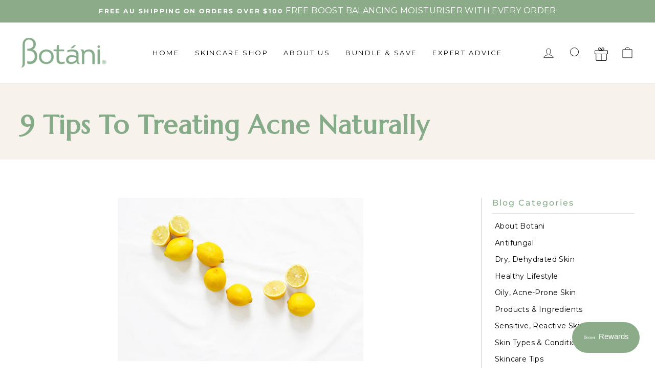

--- FILE ---
content_type: text/html; charset=utf-8
request_url: https://botani.com.au/blogs/news/9-tips-treating-acne-naturally
body_size: 34747
content:
<!doctype html>
<html class="no-js" lang="en" dir="ltr">
  <head>
    <meta charset="utf-8">
    <meta http-equiv="X-UA-Compatible" content="IE=edge,chrome=1">
    <meta name="viewport" content="width=device-width,initial-scale=1">
    <meta name="theme-color" content="#8cac89">
    
<link rel="preconnect" href="https://cdn.shopify.com">
    <link rel="preconnect" href="https://fonts.shopifycdn.com">
    <link rel="dns-prefetch" href="https://productreviews.shopifycdn.com">
    <link rel="dns-prefetch" href="https://ajax.googleapis.com"><script src="https://ajax.googleapis.com/ajax/libs/jquery/3.6.0/jquery.min.js"></script>
    <script src="//botani.com.au/cdn/shopifycloud/storefront/assets/themes_support/api.jquery-7ab1a3a4.js" type="text/javascript"></script>

    <link rel="stylesheet" type="text/css" href="//cdn.jsdelivr.net/npm/slick-carousel@1.8.1/slick/slick.css">
    <script type="text/javascript" src="//cdn.jsdelivr.net/npm/slick-carousel@1.8.1/slick/slick.min.js"></script>
    <link
      rel="stylesheet"
      href="https://cdnjs.cloudflare.com/ajax/libs/font-awesome/5.15.0/css/all.min.css"
      integrity="sha512-BnbUDfEUfV0Slx6TunuB042k9tuKe3xrD6q4mg5Ed72LTgzDIcLPxg6yI2gcMFRyomt+yJJxE+zJwNmxki6/RA=="
      crossorigin="anonymous"
      referrerpolicy="no-referrer"
    >
    <link
      rel="stylesheet"
      href="https://cdnjs.cloudflare.com/ajax/libs/font-awesome/6.2.0/css/all.min.css"
      integrity="sha512-xh6O/CkQoPOWDdYTDqeRdPCVd1SpvCA9XXcUnZS2FmJNp1coAFzvtCN9BmamE+4aHK8yyUHUSCcJHgXloTyT2A=="
      crossorigin="anonymous"
      referrerpolicy="no-referrer"
    ><link rel="shortcut icon" href="//botani.com.au/cdn/shop/files/favicon-img-300x300_32x32.webp?v=1678185635" type="image/png">


      

    
<style data-shopify>@font-face {
  font-family: Poppins;
  font-weight: 300;
  font-style: normal;
  font-display: swap;
  src: url("//botani.com.au/cdn/fonts/poppins/poppins_n3.05f58335c3209cce17da4f1f1ab324ebe2982441.woff2") format("woff2"),
       url("//botani.com.au/cdn/fonts/poppins/poppins_n3.6971368e1f131d2c8ff8e3a44a36b577fdda3ff5.woff") format("woff");
}

  @font-face {
  font-family: Montserrat;
  font-weight: 400;
  font-style: normal;
  font-display: swap;
  src: url("//botani.com.au/cdn/fonts/montserrat/montserrat_n4.81949fa0ac9fd2021e16436151e8eaa539321637.woff2") format("woff2"),
       url("//botani.com.au/cdn/fonts/montserrat/montserrat_n4.a6c632ca7b62da89c3594789ba828388aac693fe.woff") format("woff");
}


  @font-face {
  font-family: Montserrat;
  font-weight: 600;
  font-style: normal;
  font-display: swap;
  src: url("//botani.com.au/cdn/fonts/montserrat/montserrat_n6.1326b3e84230700ef15b3a29fb520639977513e0.woff2") format("woff2"),
       url("//botani.com.au/cdn/fonts/montserrat/montserrat_n6.652f051080eb14192330daceed8cd53dfdc5ead9.woff") format("woff");
}

  @font-face {
  font-family: Montserrat;
  font-weight: 400;
  font-style: italic;
  font-display: swap;
  src: url("//botani.com.au/cdn/fonts/montserrat/montserrat_i4.5a4ea298b4789e064f62a29aafc18d41f09ae59b.woff2") format("woff2"),
       url("//botani.com.au/cdn/fonts/montserrat/montserrat_i4.072b5869c5e0ed5b9d2021e4c2af132e16681ad2.woff") format("woff");
}

  @font-face {
  font-family: Montserrat;
  font-weight: 600;
  font-style: italic;
  font-display: swap;
  src: url("//botani.com.au/cdn/fonts/montserrat/montserrat_i6.e90155dd2f004112a61c0322d66d1f59dadfa84b.woff2") format("woff2"),
       url("//botani.com.au/cdn/fonts/montserrat/montserrat_i6.41470518d8e9d7f1bcdd29a447c2397e5393943f.woff") format("woff");
}

</style><link href="//botani.com.au/cdn/shop/t/9/assets/theme.css?v=113115909380664960121727516927" rel="stylesheet" type="text/css" media="all" />
<style data-shopify>:root {
    --typeHeaderPrimary: Poppins;
    --typeHeaderFallback: sans-serif;
    --typeHeaderSize: 36px;
    --typeHeaderWeight: 300;
    --typeHeaderLineHeight: 1;
    --typeHeaderSpacing: 0.0em;

    --typeBasePrimary:Montserrat;
    --typeBaseFallback:sans-serif;
    --typeBaseSize: 16px;
    --typeBaseWeight: 400;
    --typeBaseSpacing: 0.025em;
    --typeBaseLineHeight: 1.4;

    --typeCollectionTitle: 20px;

    --iconWeight: 2px;
    --iconLinecaps: miter;

    
      --buttonRadius: 0px;
    

    --colorGridOverlayOpacity: 0.1;
  }

  .placeholder-content {
    background-image: linear-gradient(100deg, #ffffff 40%, #f7f7f7 63%, #ffffff 79%);
  }</style><link href="//botani.com.au/cdn/shop/t/9/assets/ba-new.css?v=40220091239996951961753941666" rel="stylesheet" type="text/css" media="all" />

    <script src="//botani.com.au/cdn/shop/t/9/assets/ba-new.js?v=174601696890884179381689073615" type="text/javascript"></script>

    <script>
      document.documentElement.className = document.documentElement.className.replace('no-js', 'js');

      window.theme = window.theme || {};
      theme.routes = {
        home: "/",
        cart: "/cart.js",
        cartPage: "/cart",
        cartAdd: "/cart/add.js",
        cartChange: "/cart/change.js"
      };
      theme.strings = {
        soldOut: "Sold Out",
        unavailable: "Unavailable",
        inStockLabel: "In stock, ready to ship",
        stockLabel: "Low stock - [count] items left",
        willNotShipUntil: "Ready to ship [date]",
        willBeInStockAfter: "Back in stock [date]",
        waitingForStock: "Inventory on the way",
        savePrice: "Save [saved_amount]",
        cartEmpty: "Your cart is currently empty.",
        cartTermsConfirmation: "You must agree with the terms and conditions of sales to check out",
        searchCollections: "Collections:",
        searchPages: "Pages:",
        searchArticles: "Articles:"
      };
      theme.settings = {
        dynamicVariantsEnable: true,
        cartType: "page",
        isCustomerTemplate: false,
        moneyFormat: "${{amount}}",
        saveType: "dollar",
        productImageSize: "square",
        productImageCover: false,
        predictiveSearch: true,
        predictiveSearchType: "product,article,page,collection",
        quickView: true,
        themeName: 'Impulse',
        themeVersion: "5.0.1"
      };
    </script><script>window.performance && window.performance.mark && window.performance.mark('shopify.content_for_header.start');</script><meta name="facebook-domain-verification" content="nwmcxewqjfu7i5j7z7qsbdd5t8dbry">
<meta name="google-site-verification" content="jSm-Yt4AZkdmgBIPuoka8kIGtZAbvl7HhKBPQCea3Ik">
<meta id="shopify-digital-wallet" name="shopify-digital-wallet" content="/72369897754/digital_wallets/dialog">
<meta name="shopify-checkout-api-token" content="c47281cc3d285b79908a7cd016470950">
<meta id="in-context-paypal-metadata" data-shop-id="72369897754" data-venmo-supported="false" data-environment="production" data-locale="en_US" data-paypal-v4="true" data-currency="AUD">
<link rel="alternate" type="application/atom+xml" title="Feed" href="/blogs/news.atom" />
<script async="async" src="/checkouts/internal/preloads.js?locale=en-AU"></script>
<link rel="preconnect" href="https://shop.app" crossorigin="anonymous">
<script async="async" src="https://shop.app/checkouts/internal/preloads.js?locale=en-AU&shop_id=72369897754" crossorigin="anonymous"></script>
<script id="apple-pay-shop-capabilities" type="application/json">{"shopId":72369897754,"countryCode":"AU","currencyCode":"AUD","merchantCapabilities":["supports3DS"],"merchantId":"gid:\/\/shopify\/Shop\/72369897754","merchantName":"Botani Skincare","requiredBillingContactFields":["postalAddress","email","phone"],"requiredShippingContactFields":["postalAddress","email","phone"],"shippingType":"shipping","supportedNetworks":["visa","masterCard","amex","jcb"],"total":{"type":"pending","label":"Botani Skincare","amount":"1.00"},"shopifyPaymentsEnabled":true,"supportsSubscriptions":true}</script>
<script id="shopify-features" type="application/json">{"accessToken":"c47281cc3d285b79908a7cd016470950","betas":["rich-media-storefront-analytics"],"domain":"botani.com.au","predictiveSearch":true,"shopId":72369897754,"locale":"en"}</script>
<script>var Shopify = Shopify || {};
Shopify.shop = "botani-au.myshopify.com";
Shopify.locale = "en";
Shopify.currency = {"active":"AUD","rate":"1.0"};
Shopify.country = "AU";
Shopify.theme = {"name":"Impulse |16-03-2023","id":145695310106,"schema_name":"Impulse","schema_version":"5.0.1","theme_store_id":null,"role":"main"};
Shopify.theme.handle = "null";
Shopify.theme.style = {"id":null,"handle":null};
Shopify.cdnHost = "botani.com.au/cdn";
Shopify.routes = Shopify.routes || {};
Shopify.routes.root = "/";</script>
<script type="module">!function(o){(o.Shopify=o.Shopify||{}).modules=!0}(window);</script>
<script>!function(o){function n(){var o=[];function n(){o.push(Array.prototype.slice.apply(arguments))}return n.q=o,n}var t=o.Shopify=o.Shopify||{};t.loadFeatures=n(),t.autoloadFeatures=n()}(window);</script>
<script>
  window.ShopifyPay = window.ShopifyPay || {};
  window.ShopifyPay.apiHost = "shop.app\/pay";
  window.ShopifyPay.redirectState = null;
</script>
<script id="shop-js-analytics" type="application/json">{"pageType":"article"}</script>
<script defer="defer" async type="module" src="//botani.com.au/cdn/shopifycloud/shop-js/modules/v2/client.init-shop-cart-sync_BT-GjEfc.en.esm.js"></script>
<script defer="defer" async type="module" src="//botani.com.au/cdn/shopifycloud/shop-js/modules/v2/chunk.common_D58fp_Oc.esm.js"></script>
<script defer="defer" async type="module" src="//botani.com.au/cdn/shopifycloud/shop-js/modules/v2/chunk.modal_xMitdFEc.esm.js"></script>
<script type="module">
  await import("//botani.com.au/cdn/shopifycloud/shop-js/modules/v2/client.init-shop-cart-sync_BT-GjEfc.en.esm.js");
await import("//botani.com.au/cdn/shopifycloud/shop-js/modules/v2/chunk.common_D58fp_Oc.esm.js");
await import("//botani.com.au/cdn/shopifycloud/shop-js/modules/v2/chunk.modal_xMitdFEc.esm.js");

  window.Shopify.SignInWithShop?.initShopCartSync?.({"fedCMEnabled":true,"windoidEnabled":true});

</script>
<script>
  window.Shopify = window.Shopify || {};
  if (!window.Shopify.featureAssets) window.Shopify.featureAssets = {};
  window.Shopify.featureAssets['shop-js'] = {"shop-cart-sync":["modules/v2/client.shop-cart-sync_DZOKe7Ll.en.esm.js","modules/v2/chunk.common_D58fp_Oc.esm.js","modules/v2/chunk.modal_xMitdFEc.esm.js"],"init-fed-cm":["modules/v2/client.init-fed-cm_B6oLuCjv.en.esm.js","modules/v2/chunk.common_D58fp_Oc.esm.js","modules/v2/chunk.modal_xMitdFEc.esm.js"],"shop-cash-offers":["modules/v2/client.shop-cash-offers_D2sdYoxE.en.esm.js","modules/v2/chunk.common_D58fp_Oc.esm.js","modules/v2/chunk.modal_xMitdFEc.esm.js"],"shop-login-button":["modules/v2/client.shop-login-button_QeVjl5Y3.en.esm.js","modules/v2/chunk.common_D58fp_Oc.esm.js","modules/v2/chunk.modal_xMitdFEc.esm.js"],"pay-button":["modules/v2/client.pay-button_DXTOsIq6.en.esm.js","modules/v2/chunk.common_D58fp_Oc.esm.js","modules/v2/chunk.modal_xMitdFEc.esm.js"],"shop-button":["modules/v2/client.shop-button_DQZHx9pm.en.esm.js","modules/v2/chunk.common_D58fp_Oc.esm.js","modules/v2/chunk.modal_xMitdFEc.esm.js"],"avatar":["modules/v2/client.avatar_BTnouDA3.en.esm.js"],"init-windoid":["modules/v2/client.init-windoid_CR1B-cfM.en.esm.js","modules/v2/chunk.common_D58fp_Oc.esm.js","modules/v2/chunk.modal_xMitdFEc.esm.js"],"init-shop-for-new-customer-accounts":["modules/v2/client.init-shop-for-new-customer-accounts_C_vY_xzh.en.esm.js","modules/v2/client.shop-login-button_QeVjl5Y3.en.esm.js","modules/v2/chunk.common_D58fp_Oc.esm.js","modules/v2/chunk.modal_xMitdFEc.esm.js"],"init-shop-email-lookup-coordinator":["modules/v2/client.init-shop-email-lookup-coordinator_BI7n9ZSv.en.esm.js","modules/v2/chunk.common_D58fp_Oc.esm.js","modules/v2/chunk.modal_xMitdFEc.esm.js"],"init-shop-cart-sync":["modules/v2/client.init-shop-cart-sync_BT-GjEfc.en.esm.js","modules/v2/chunk.common_D58fp_Oc.esm.js","modules/v2/chunk.modal_xMitdFEc.esm.js"],"shop-toast-manager":["modules/v2/client.shop-toast-manager_DiYdP3xc.en.esm.js","modules/v2/chunk.common_D58fp_Oc.esm.js","modules/v2/chunk.modal_xMitdFEc.esm.js"],"init-customer-accounts":["modules/v2/client.init-customer-accounts_D9ZNqS-Q.en.esm.js","modules/v2/client.shop-login-button_QeVjl5Y3.en.esm.js","modules/v2/chunk.common_D58fp_Oc.esm.js","modules/v2/chunk.modal_xMitdFEc.esm.js"],"init-customer-accounts-sign-up":["modules/v2/client.init-customer-accounts-sign-up_iGw4briv.en.esm.js","modules/v2/client.shop-login-button_QeVjl5Y3.en.esm.js","modules/v2/chunk.common_D58fp_Oc.esm.js","modules/v2/chunk.modal_xMitdFEc.esm.js"],"shop-follow-button":["modules/v2/client.shop-follow-button_CqMgW2wH.en.esm.js","modules/v2/chunk.common_D58fp_Oc.esm.js","modules/v2/chunk.modal_xMitdFEc.esm.js"],"checkout-modal":["modules/v2/client.checkout-modal_xHeaAweL.en.esm.js","modules/v2/chunk.common_D58fp_Oc.esm.js","modules/v2/chunk.modal_xMitdFEc.esm.js"],"shop-login":["modules/v2/client.shop-login_D91U-Q7h.en.esm.js","modules/v2/chunk.common_D58fp_Oc.esm.js","modules/v2/chunk.modal_xMitdFEc.esm.js"],"lead-capture":["modules/v2/client.lead-capture_BJmE1dJe.en.esm.js","modules/v2/chunk.common_D58fp_Oc.esm.js","modules/v2/chunk.modal_xMitdFEc.esm.js"],"payment-terms":["modules/v2/client.payment-terms_Ci9AEqFq.en.esm.js","modules/v2/chunk.common_D58fp_Oc.esm.js","modules/v2/chunk.modal_xMitdFEc.esm.js"]};
</script>
<script>(function() {
  var isLoaded = false;
  function asyncLoad() {
    if (isLoaded) return;
    isLoaded = true;
    var urls = ["https:\/\/cdn.nfcube.com\/instafeed-00d22766404ef419815bf1ad5b6176a1.js?shop=botani-au.myshopify.com","https:\/\/static.klaviyo.com\/onsite\/js\/klaviyo.js?company_id=YfnMXM\u0026shop=botani-au.myshopify.com","https:\/\/static.klaviyo.com\/onsite\/js\/klaviyo.js?company_id=YfnMXM\u0026shop=botani-au.myshopify.com","https:\/\/cdn1.stamped.io\/files\/widget.min.js?shop=botani-au.myshopify.com","https:\/\/cdn.shopify.com\/s\/files\/1\/0723\/6989\/7754\/t\/9\/assets\/yoast-active-script.js?v=1710388571\u0026shop=botani-au.myshopify.com"];
    for (var i = 0; i < urls.length; i++) {
      var s = document.createElement('script');
      s.type = 'text/javascript';
      s.async = true;
      s.src = urls[i];
      var x = document.getElementsByTagName('script')[0];
      x.parentNode.insertBefore(s, x);
    }
  };
  if(window.attachEvent) {
    window.attachEvent('onload', asyncLoad);
  } else {
    window.addEventListener('load', asyncLoad, false);
  }
})();</script>
<script id="__st">var __st={"a":72369897754,"offset":39600,"reqid":"013a02e4-9c21-4b5b-9fa9-c1d2ea346502-1769495738","pageurl":"botani.com.au\/blogs\/news\/9-tips-treating-acne-naturally","s":"articles-605240164634","u":"2a26ea1d6f41","p":"article","rtyp":"article","rid":605240164634};</script>
<script>window.ShopifyPaypalV4VisibilityTracking = true;</script>
<script id="captcha-bootstrap">!function(){'use strict';const t='contact',e='account',n='new_comment',o=[[t,t],['blogs',n],['comments',n],[t,'customer']],c=[[e,'customer_login'],[e,'guest_login'],[e,'recover_customer_password'],[e,'create_customer']],r=t=>t.map((([t,e])=>`form[action*='/${t}']:not([data-nocaptcha='true']) input[name='form_type'][value='${e}']`)).join(','),a=t=>()=>t?[...document.querySelectorAll(t)].map((t=>t.form)):[];function s(){const t=[...o],e=r(t);return a(e)}const i='password',u='form_key',d=['recaptcha-v3-token','g-recaptcha-response','h-captcha-response',i],f=()=>{try{return window.sessionStorage}catch{return}},m='__shopify_v',_=t=>t.elements[u];function p(t,e,n=!1){try{const o=window.sessionStorage,c=JSON.parse(o.getItem(e)),{data:r}=function(t){const{data:e,action:n}=t;return t[m]||n?{data:e,action:n}:{data:t,action:n}}(c);for(const[e,n]of Object.entries(r))t.elements[e]&&(t.elements[e].value=n);n&&o.removeItem(e)}catch(o){console.error('form repopulation failed',{error:o})}}const l='form_type',E='cptcha';function T(t){t.dataset[E]=!0}const w=window,h=w.document,L='Shopify',v='ce_forms',y='captcha';let A=!1;((t,e)=>{const n=(g='f06e6c50-85a8-45c8-87d0-21a2b65856fe',I='https://cdn.shopify.com/shopifycloud/storefront-forms-hcaptcha/ce_storefront_forms_captcha_hcaptcha.v1.5.2.iife.js',D={infoText:'Protected by hCaptcha',privacyText:'Privacy',termsText:'Terms'},(t,e,n)=>{const o=w[L][v],c=o.bindForm;if(c)return c(t,g,e,D).then(n);var r;o.q.push([[t,g,e,D],n]),r=I,A||(h.body.append(Object.assign(h.createElement('script'),{id:'captcha-provider',async:!0,src:r})),A=!0)});var g,I,D;w[L]=w[L]||{},w[L][v]=w[L][v]||{},w[L][v].q=[],w[L][y]=w[L][y]||{},w[L][y].protect=function(t,e){n(t,void 0,e),T(t)},Object.freeze(w[L][y]),function(t,e,n,w,h,L){const[v,y,A,g]=function(t,e,n){const i=e?o:[],u=t?c:[],d=[...i,...u],f=r(d),m=r(i),_=r(d.filter((([t,e])=>n.includes(e))));return[a(f),a(m),a(_),s()]}(w,h,L),I=t=>{const e=t.target;return e instanceof HTMLFormElement?e:e&&e.form},D=t=>v().includes(t);t.addEventListener('submit',(t=>{const e=I(t);if(!e)return;const n=D(e)&&!e.dataset.hcaptchaBound&&!e.dataset.recaptchaBound,o=_(e),c=g().includes(e)&&(!o||!o.value);(n||c)&&t.preventDefault(),c&&!n&&(function(t){try{if(!f())return;!function(t){const e=f();if(!e)return;const n=_(t);if(!n)return;const o=n.value;o&&e.removeItem(o)}(t);const e=Array.from(Array(32),(()=>Math.random().toString(36)[2])).join('');!function(t,e){_(t)||t.append(Object.assign(document.createElement('input'),{type:'hidden',name:u})),t.elements[u].value=e}(t,e),function(t,e){const n=f();if(!n)return;const o=[...t.querySelectorAll(`input[type='${i}']`)].map((({name:t})=>t)),c=[...d,...o],r={};for(const[a,s]of new FormData(t).entries())c.includes(a)||(r[a]=s);n.setItem(e,JSON.stringify({[m]:1,action:t.action,data:r}))}(t,e)}catch(e){console.error('failed to persist form',e)}}(e),e.submit())}));const S=(t,e)=>{t&&!t.dataset[E]&&(n(t,e.some((e=>e===t))),T(t))};for(const o of['focusin','change'])t.addEventListener(o,(t=>{const e=I(t);D(e)&&S(e,y())}));const B=e.get('form_key'),M=e.get(l),P=B&&M;t.addEventListener('DOMContentLoaded',(()=>{const t=y();if(P)for(const e of t)e.elements[l].value===M&&p(e,B);[...new Set([...A(),...v().filter((t=>'true'===t.dataset.shopifyCaptcha))])].forEach((e=>S(e,t)))}))}(h,new URLSearchParams(w.location.search),n,t,e,['guest_login'])})(!0,!0)}();</script>
<script integrity="sha256-4kQ18oKyAcykRKYeNunJcIwy7WH5gtpwJnB7kiuLZ1E=" data-source-attribution="shopify.loadfeatures" defer="defer" src="//botani.com.au/cdn/shopifycloud/storefront/assets/storefront/load_feature-a0a9edcb.js" crossorigin="anonymous"></script>
<script crossorigin="anonymous" defer="defer" src="//botani.com.au/cdn/shopifycloud/storefront/assets/shopify_pay/storefront-65b4c6d7.js?v=20250812"></script>
<script data-source-attribution="shopify.dynamic_checkout.dynamic.init">var Shopify=Shopify||{};Shopify.PaymentButton=Shopify.PaymentButton||{isStorefrontPortableWallets:!0,init:function(){window.Shopify.PaymentButton.init=function(){};var t=document.createElement("script");t.src="https://botani.com.au/cdn/shopifycloud/portable-wallets/latest/portable-wallets.en.js",t.type="module",document.head.appendChild(t)}};
</script>
<script data-source-attribution="shopify.dynamic_checkout.buyer_consent">
  function portableWalletsHideBuyerConsent(e){var t=document.getElementById("shopify-buyer-consent"),n=document.getElementById("shopify-subscription-policy-button");t&&n&&(t.classList.add("hidden"),t.setAttribute("aria-hidden","true"),n.removeEventListener("click",e))}function portableWalletsShowBuyerConsent(e){var t=document.getElementById("shopify-buyer-consent"),n=document.getElementById("shopify-subscription-policy-button");t&&n&&(t.classList.remove("hidden"),t.removeAttribute("aria-hidden"),n.addEventListener("click",e))}window.Shopify?.PaymentButton&&(window.Shopify.PaymentButton.hideBuyerConsent=portableWalletsHideBuyerConsent,window.Shopify.PaymentButton.showBuyerConsent=portableWalletsShowBuyerConsent);
</script>
<script data-source-attribution="shopify.dynamic_checkout.cart.bootstrap">document.addEventListener("DOMContentLoaded",(function(){function t(){return document.querySelector("shopify-accelerated-checkout-cart, shopify-accelerated-checkout")}if(t())Shopify.PaymentButton.init();else{new MutationObserver((function(e,n){t()&&(Shopify.PaymentButton.init(),n.disconnect())})).observe(document.body,{childList:!0,subtree:!0})}}));
</script>
<script id='scb4127' type='text/javascript' async='' src='https://botani.com.au/cdn/shopifycloud/privacy-banner/storefront-banner.js'></script><link id="shopify-accelerated-checkout-styles" rel="stylesheet" media="screen" href="https://botani.com.au/cdn/shopifycloud/portable-wallets/latest/accelerated-checkout-backwards-compat.css" crossorigin="anonymous">
<style id="shopify-accelerated-checkout-cart">
        #shopify-buyer-consent {
  margin-top: 1em;
  display: inline-block;
  width: 100%;
}

#shopify-buyer-consent.hidden {
  display: none;
}

#shopify-subscription-policy-button {
  background: none;
  border: none;
  padding: 0;
  text-decoration: underline;
  font-size: inherit;
  cursor: pointer;
}

#shopify-subscription-policy-button::before {
  box-shadow: none;
}

      </style>

<script>window.performance && window.performance.mark && window.performance.mark('shopify.content_for_header.end');</script>

    <script src="//botani.com.au/cdn/shop/t/9/assets/vendor-scripts-v10.js" defer="defer"></script><link
        rel="preload"
        as="style"
        href="//botani.com.au/cdn/shop/t/9/assets/currency-flags.css"
        onload="this.onload=null;this.rel='stylesheet'"
      >
      <link rel="stylesheet" href="//botani.com.au/cdn/shop/t/9/assets/currency-flags.css"><script src="//botani.com.au/cdn/shop/t/9/assets/theme.min.js?v=126415016388084158111684993745" defer="defer"></script><meta name="google-site-verification" content="MvUnjoPuCmB1uJBgHGRGleEAQ2XSTscPyXwHcf9mQxE"><!-- Google tag (gtag.js) -->
    <script async src="https://www.googletagmanager.com/gtag/js?id=G-097GPES631"></script>
    <script>
      window.dataLayer = window.dataLayer || [];
      function gtag(){dataLayer.push(arguments);}
      gtag('js', new Date());

      gtag('config', 'G-097GPES631');
    </script>
<!-- Google AdWords Dynamic Remarketing -->
<!-- Global site tag (gtag.js) - Google Ads: 581702979 -->
<script async src="https://www.googletagmanager.com/gtag/js?id=AW-581702979"></script>
<script>
 window.dataLayer = window.dataLayer || [];
 function gtag(){dataLayer.push(arguments);}
 gtag('js', new Date());
 gtag('config', 'AW-581702979', {'allow_enhanced_conversions':true});
</script>

<script>
 gtag('event', 'page_view', {
 'send_to': 'AW-581702979',
 'ecomm_pagetype': 'other'
 });
</script>

<!-- BEGIN app block: shopify://apps/yoast-seo/blocks/metatags/7c777011-bc88-4743-a24e-64336e1e5b46 -->
<!-- This site is optimized with Yoast SEO for Shopify -->
<title>9 Tips To Treating Acne Naturally</title>
<meta name="description" content="It can profoundly affect your confidence and self-worth. What are some easy, but important ways of treating acne naturally to help this annoyingly stubborn skin condition improve?" />
<link rel="canonical" href="https://botani.com.au/blogs/news/9-tips-treating-acne-naturally" />
<meta name="robots" content="index, follow, max-image-preview:large, max-snippet:-1, max-video-preview:-1" />
<meta property="og:site_name" content="Botani Skincare" />
<meta property="og:url" content="https://botani.com.au/blogs/news/9-tips-treating-acne-naturally" />
<meta property="og:locale" content="en_US" />
<meta property="og:type" content="article" />
<meta property="article:modified_time" content="2024-02-07T18:36:28+11:00" />
<meta property="article:published_time" content="2018-03-01T00:00:00+11:00" />
<meta property="article:publisher" content="https://www.facebook.com/BotaniSkincare/" />
<meta property="og:title" content="9 Tips To Treating Acne Naturally" />
<meta property="og:description" content="It can profoundly affect your confidence and self-worth. What are some easy, but important ways of treating acne naturally to help this annoyingly stubborn skin condition improve?" />
<meta property="og:image" content="https://botani.com.au/cdn/shop/articles/lauren-mancke-63448-scaled_c01e14f9-c56c-47de-90ab-dcd845bbc648.jpg?v=1684149469" />
<meta property="og:image:height" content="1277" />
<meta property="og:image:width" content="1920" />
<meta name="twitter:site" content="@botaniskincare" />
<meta name="twitter:card" content="summary_large_image" />
<script type="application/ld+json" id="yoast-schema-graph">
{
  "@context": "https://schema.org",
  "@graph": [
    {
      "@type": "Organization",
      "@id": "https://botani.com.au/#/schema/organization/1",
      "url": "https://botani.com.au",
      "name": "Botani Skincare Australia",
      "alternateName": "Botani",
      "logo": {
        "@id": "https://botani.com.au/#/schema/ImageObject/37331416252698"
      },
      "image": [
        {
          "@id": "https://botani.com.au/#/schema/ImageObject/37331416252698"
        }
      ],
      "hasMerchantReturnPolicy": {
        "@type": "MerchantReturnPolicy",
        "merchantReturnLink": "https://botani.com.au/policies/refund-policy"
      },
      "sameAs": ["https:\/\/www.youtube.com\/user\/BotaniSkincare","https:\/\/www.instagram.com\/botaniskincare\/?hl=en","https:\/\/www.tiktok.com\/@botaniskincare","https:\/\/www.pinterest.com.au\/botaniskincare\/","https:\/\/www.facebook.com\/BotaniSkincare\/","https:\/\/twitter.com\/botaniskincare"]
    },
    {
      "@type": "ImageObject",
      "@id": "https://botani.com.au/#/schema/ImageObject/37331416252698",
      "width": 168,
      "height": 58,
      "url": "https:\/\/botani.com.au\/cdn\/shop\/files\/site-logo_170x_2x_4d8cb7f1-5766-47e2-a9bd-4921394a2613.png?v=1710853080",
      "contentUrl": "https:\/\/botani.com.au\/cdn\/shop\/files\/site-logo_170x_2x_4d8cb7f1-5766-47e2-a9bd-4921394a2613.png?v=1710853080"
    },
    {
      "@type": "WebSite",
      "@id": "https://botani.com.au/#/schema/website/1",
      "url": "https://botani.com.au",
      "name": "Botani Skincare",
      "potentialAction": {
        "@type": "SearchAction",
        "target": "https://botani.com.au/search?q={search_term_string}",
        "query-input": "required name=search_term_string"
      },
      "publisher": {
        "@id": "https://botani.com.au/#/schema/organization/1"
      },
      "inLanguage": "en"
    },
    {
      "@type": ["Article"],
      "@id": "https:\/\/botani.com.au\/blogs\/news\/9-tips-treating-acne-naturally#\/schema\/article\/605240164634",
      "headline": "9 Tips To Treating Acne Naturally",
      "description": "It can profoundly affect your confidence and self-worth. What are some easy, but important ways of treating acne naturally to help this annoyingly stubborn skin condition improve?",
      "isPartOf": {
        "@id": "https:\/\/botani.com.au\/blogs\/news\/9-tips-treating-acne-naturally"
      },
      "mainEntityOfPage": {
        "@id": "https:\/\/botani.com.au\/blogs\/news\/9-tips-treating-acne-naturally"
      },
      "datePublished": "2018-03-01T00:00:00+11:00",
      "dateModified": "2024-02-07T18:36:28+11:00",
      "publisher": {
        "@id": "https://botani.com.au/#/schema/organization/1"
      },
      "author": {
        "@type": "Person",
        "@id": "https://botani.com.au/#/schema/person/botani-australia",
        "name": "Botani Australia"
      },
      "articleSection": ["acne","Acne-Prone Skin","all_topics","Category_All Topics","Category_Skincare_Tips","how to treat acne","natural acne routine","natural acne treatments","oily","skincare","skin_type"],
      "image": [{
        "@id": "https://botani.com.au/#/schema/ImageObject/280635572506"
      }]
    },
    {
      "@type": ["WebPage"],
      "@id": "https:\/\/botani.com.au\/blogs\/news\/9-tips-treating-acne-naturally",
      "name": "9 Tips To Treating Acne Naturally",
      "description": "It can profoundly affect your confidence and self-worth. What are some easy, but important ways of treating acne naturally to help this annoyingly stubborn skin condition improve?",
      "datePublished": "2018-03-01T00:00:00+11:00",
      "dateModified": "2024-02-07T18:36:28+11:00",
      "potentialAction": {
        "@type": "ReadAction",
        "target": "https:\/\/botani.com.au\/blogs\/news\/9-tips-treating-acne-naturally"
      },
      "breadcrumb": {
        "@id": "https:\/\/botani.com.au\/blogs\/news\/9-tips-treating-acne-naturally\/#\/schema\/breadcrumb"
      },
      "primaryImageOfPage": {
        "@id": "https://botani.com.au/#/schema/ImageObject/280635572506"
      },
      "image": [{
        "@id": "https://botani.com.au/#/schema/ImageObject/280635572506"
      }],
      "isPartOf": {
        "@id": "https://botani.com.au/#/schema/website/1"
      },
      "url": "https:\/\/botani.com.au\/blogs\/news\/9-tips-treating-acne-naturally"
    },
    {
      "@type": "ImageObject",
      "@id": "https://botani.com.au/#/schema/ImageObject/280635572506",
      "caption": "Tips To Treating Acne Naturally",
      "inLanguage": "en",
      "width": 1920,
      "height": 1277,
      "url": "https:\/\/botani.com.au\/cdn\/shop\/articles\/lauren-mancke-63448-scaled_c01e14f9-c56c-47de-90ab-dcd845bbc648.jpg?v=1684149469",
      "contentUrl": "https:\/\/botani.com.au\/cdn\/shop\/articles\/lauren-mancke-63448-scaled_c01e14f9-c56c-47de-90ab-dcd845bbc648.jpg?v=1684149469"
    },
    {
      "@type": "BreadcrumbList",
      "@id": "https:\/\/botani.com.au\/blogs\/news\/9-tips-treating-acne-naturally\/#\/schema\/breadcrumb",
      "itemListElement": [
        {
          "@type": "ListItem",
          "name": "Botani Skincare",
          "item": "https:\/\/botani.com.au",
          "position": 1
        },
        {
          "@type": "ListItem",
          "name": "News",
          "item": "https:\/\/botani.com.au\/blogs\/news",
          "position": 2
        },
        {
          "@type": "ListItem",
          "name": "9 Tips To Treating Acne Naturally",
          "position": 3
        }
      ]
    }

  ]}
</script>
<!--/ Yoast SEO -->
<!-- END app block --><!-- BEGIN app block: shopify://apps/monster-cart-upsell-free-gifts/blocks/app-embed/a1b8e58a-bf1d-4e0f-8768-a387c3f643c0 --><script>  
  window.mu_version = 1.8
  
    window.mu_currencies = [{"name": "Australian Dollar", "iso_code": "AUD", "symbol": "$"},{"name": "Canadian Dollar", "iso_code": "CAD", "symbol": "$"},{"name": "Euro", "iso_code": "EUR", "symbol": "€"},{"name": "British Pound", "iso_code": "GBP", "symbol": "£"},{"name": "New Zealand Dollar", "iso_code": "NZD", "symbol": "$"},{"name": "United States Dollar", "iso_code": "USD", "symbol": "$"},];
    window.mu_origin = 'botani.com.au';
    window.mu_myshopify_domain = 'botani-au.myshopify.com';
    window.mu_cart_currency= 'AUD';
    window.mu_cart_items = [];
    window.mu_money_format = '${{amount}}';
    
    
    
    
    
    window.show_item_properties = true
    
    
    
    
    
    window.mu_bag_selector = [];
    
    
    window.mu_hide_when_opened = "";
    
</script>
  <link rel="stylesheet"  href="https://cdnjs.cloudflare.com/ajax/libs/slick-carousel/1.6.0/slick.min.css" />
  <link rel="stylesheet" href="https://cdnjs.cloudflare.com/ajax/libs/slick-carousel/1.6.0/slick-theme.min.css" /><script>
    // custom code here
</script>
  <script>console.log("%cMU: Version 1 in use", "color: white; background: #dc3545; padding: 2px 6px; border-radius: 3px;");</script>
  <script async src="https://cdn.shopify.com/extensions/019b8c0a-9b7a-7f32-ba3d-a373967f46fb/monster-upsells-v2-689/assets/webfont.js"></script>
  
    <link href="https://cdn.shopify.com/extensions/019b8c0a-9b7a-7f32-ba3d-a373967f46fb/monster-upsells-v2-689/assets/cart.css" rel="stylesheet">
    <script type="text/javascript">
      window.assetsPath = "https://cdn.shopify.com/extensions/019b8c0a-9b7a-7f32-ba3d-a373967f46fb/monster-upsells-v2-689/assets/cart_renderer.js".split("cart_renderer.js")[0]
    </script>
    <script async src="https://cdn.shopify.com/extensions/019b8c0a-9b7a-7f32-ba3d-a373967f46fb/monster-upsells-v2-689/assets/cart_renderer.js"></script>
  



<!-- END app block --><!-- BEGIN app block: shopify://apps/klaviyo-email-marketing-sms/blocks/klaviyo-onsite-embed/2632fe16-c075-4321-a88b-50b567f42507 -->












  <script async src="https://static.klaviyo.com/onsite/js/YfnMXM/klaviyo.js?company_id=YfnMXM"></script>
  <script>!function(){if(!window.klaviyo){window._klOnsite=window._klOnsite||[];try{window.klaviyo=new Proxy({},{get:function(n,i){return"push"===i?function(){var n;(n=window._klOnsite).push.apply(n,arguments)}:function(){for(var n=arguments.length,o=new Array(n),w=0;w<n;w++)o[w]=arguments[w];var t="function"==typeof o[o.length-1]?o.pop():void 0,e=new Promise((function(n){window._klOnsite.push([i].concat(o,[function(i){t&&t(i),n(i)}]))}));return e}}})}catch(n){window.klaviyo=window.klaviyo||[],window.klaviyo.push=function(){var n;(n=window._klOnsite).push.apply(n,arguments)}}}}();</script>

  




  <script>
    window.klaviyoReviewsProductDesignMode = false
  </script>







<!-- END app block --><script src="https://cdn.shopify.com/extensions/019bf9c5-1745-7ad2-88d3-6622a619410d/referral-page-141/assets/bixgrow_referral_widget.js" type="text/javascript" defer="defer"></script>
<link href="https://cdn.shopify.com/extensions/019bf9c5-1745-7ad2-88d3-6622a619410d/referral-page-141/assets/bixgrow_affiliate_marketing.css" rel="stylesheet" type="text/css" media="all">
<link href="https://monorail-edge.shopifysvc.com" rel="dns-prefetch">
<script>(function(){if ("sendBeacon" in navigator && "performance" in window) {try {var session_token_from_headers = performance.getEntriesByType('navigation')[0].serverTiming.find(x => x.name == '_s').description;} catch {var session_token_from_headers = undefined;}var session_cookie_matches = document.cookie.match(/_shopify_s=([^;]*)/);var session_token_from_cookie = session_cookie_matches && session_cookie_matches.length === 2 ? session_cookie_matches[1] : "";var session_token = session_token_from_headers || session_token_from_cookie || "";function handle_abandonment_event(e) {var entries = performance.getEntries().filter(function(entry) {return /monorail-edge.shopifysvc.com/.test(entry.name);});if (!window.abandonment_tracked && entries.length === 0) {window.abandonment_tracked = true;var currentMs = Date.now();var navigation_start = performance.timing.navigationStart;var payload = {shop_id: 72369897754,url: window.location.href,navigation_start,duration: currentMs - navigation_start,session_token,page_type: "article"};window.navigator.sendBeacon("https://monorail-edge.shopifysvc.com/v1/produce", JSON.stringify({schema_id: "online_store_buyer_site_abandonment/1.1",payload: payload,metadata: {event_created_at_ms: currentMs,event_sent_at_ms: currentMs}}));}}window.addEventListener('pagehide', handle_abandonment_event);}}());</script>
<script id="web-pixels-manager-setup">(function e(e,d,r,n,o){if(void 0===o&&(o={}),!Boolean(null===(a=null===(i=window.Shopify)||void 0===i?void 0:i.analytics)||void 0===a?void 0:a.replayQueue)){var i,a;window.Shopify=window.Shopify||{};var t=window.Shopify;t.analytics=t.analytics||{};var s=t.analytics;s.replayQueue=[],s.publish=function(e,d,r){return s.replayQueue.push([e,d,r]),!0};try{self.performance.mark("wpm:start")}catch(e){}var l=function(){var e={modern:/Edge?\/(1{2}[4-9]|1[2-9]\d|[2-9]\d{2}|\d{4,})\.\d+(\.\d+|)|Firefox\/(1{2}[4-9]|1[2-9]\d|[2-9]\d{2}|\d{4,})\.\d+(\.\d+|)|Chrom(ium|e)\/(9{2}|\d{3,})\.\d+(\.\d+|)|(Maci|X1{2}).+ Version\/(15\.\d+|(1[6-9]|[2-9]\d|\d{3,})\.\d+)([,.]\d+|)( \(\w+\)|)( Mobile\/\w+|) Safari\/|Chrome.+OPR\/(9{2}|\d{3,})\.\d+\.\d+|(CPU[ +]OS|iPhone[ +]OS|CPU[ +]iPhone|CPU IPhone OS|CPU iPad OS)[ +]+(15[._]\d+|(1[6-9]|[2-9]\d|\d{3,})[._]\d+)([._]\d+|)|Android:?[ /-](13[3-9]|1[4-9]\d|[2-9]\d{2}|\d{4,})(\.\d+|)(\.\d+|)|Android.+Firefox\/(13[5-9]|1[4-9]\d|[2-9]\d{2}|\d{4,})\.\d+(\.\d+|)|Android.+Chrom(ium|e)\/(13[3-9]|1[4-9]\d|[2-9]\d{2}|\d{4,})\.\d+(\.\d+|)|SamsungBrowser\/([2-9]\d|\d{3,})\.\d+/,legacy:/Edge?\/(1[6-9]|[2-9]\d|\d{3,})\.\d+(\.\d+|)|Firefox\/(5[4-9]|[6-9]\d|\d{3,})\.\d+(\.\d+|)|Chrom(ium|e)\/(5[1-9]|[6-9]\d|\d{3,})\.\d+(\.\d+|)([\d.]+$|.*Safari\/(?![\d.]+ Edge\/[\d.]+$))|(Maci|X1{2}).+ Version\/(10\.\d+|(1[1-9]|[2-9]\d|\d{3,})\.\d+)([,.]\d+|)( \(\w+\)|)( Mobile\/\w+|) Safari\/|Chrome.+OPR\/(3[89]|[4-9]\d|\d{3,})\.\d+\.\d+|(CPU[ +]OS|iPhone[ +]OS|CPU[ +]iPhone|CPU IPhone OS|CPU iPad OS)[ +]+(10[._]\d+|(1[1-9]|[2-9]\d|\d{3,})[._]\d+)([._]\d+|)|Android:?[ /-](13[3-9]|1[4-9]\d|[2-9]\d{2}|\d{4,})(\.\d+|)(\.\d+|)|Mobile Safari.+OPR\/([89]\d|\d{3,})\.\d+\.\d+|Android.+Firefox\/(13[5-9]|1[4-9]\d|[2-9]\d{2}|\d{4,})\.\d+(\.\d+|)|Android.+Chrom(ium|e)\/(13[3-9]|1[4-9]\d|[2-9]\d{2}|\d{4,})\.\d+(\.\d+|)|Android.+(UC? ?Browser|UCWEB|U3)[ /]?(15\.([5-9]|\d{2,})|(1[6-9]|[2-9]\d|\d{3,})\.\d+)\.\d+|SamsungBrowser\/(5\.\d+|([6-9]|\d{2,})\.\d+)|Android.+MQ{2}Browser\/(14(\.(9|\d{2,})|)|(1[5-9]|[2-9]\d|\d{3,})(\.\d+|))(\.\d+|)|K[Aa][Ii]OS\/(3\.\d+|([4-9]|\d{2,})\.\d+)(\.\d+|)/},d=e.modern,r=e.legacy,n=navigator.userAgent;return n.match(d)?"modern":n.match(r)?"legacy":"unknown"}(),u="modern"===l?"modern":"legacy",c=(null!=n?n:{modern:"",legacy:""})[u],f=function(e){return[e.baseUrl,"/wpm","/b",e.hashVersion,"modern"===e.buildTarget?"m":"l",".js"].join("")}({baseUrl:d,hashVersion:r,buildTarget:u}),m=function(e){var d=e.version,r=e.bundleTarget,n=e.surface,o=e.pageUrl,i=e.monorailEndpoint;return{emit:function(e){var a=e.status,t=e.errorMsg,s=(new Date).getTime(),l=JSON.stringify({metadata:{event_sent_at_ms:s},events:[{schema_id:"web_pixels_manager_load/3.1",payload:{version:d,bundle_target:r,page_url:o,status:a,surface:n,error_msg:t},metadata:{event_created_at_ms:s}}]});if(!i)return console&&console.warn&&console.warn("[Web Pixels Manager] No Monorail endpoint provided, skipping logging."),!1;try{return self.navigator.sendBeacon.bind(self.navigator)(i,l)}catch(e){}var u=new XMLHttpRequest;try{return u.open("POST",i,!0),u.setRequestHeader("Content-Type","text/plain"),u.send(l),!0}catch(e){return console&&console.warn&&console.warn("[Web Pixels Manager] Got an unhandled error while logging to Monorail."),!1}}}}({version:r,bundleTarget:l,surface:e.surface,pageUrl:self.location.href,monorailEndpoint:e.monorailEndpoint});try{o.browserTarget=l,function(e){var d=e.src,r=e.async,n=void 0===r||r,o=e.onload,i=e.onerror,a=e.sri,t=e.scriptDataAttributes,s=void 0===t?{}:t,l=document.createElement("script"),u=document.querySelector("head"),c=document.querySelector("body");if(l.async=n,l.src=d,a&&(l.integrity=a,l.crossOrigin="anonymous"),s)for(var f in s)if(Object.prototype.hasOwnProperty.call(s,f))try{l.dataset[f]=s[f]}catch(e){}if(o&&l.addEventListener("load",o),i&&l.addEventListener("error",i),u)u.appendChild(l);else{if(!c)throw new Error("Did not find a head or body element to append the script");c.appendChild(l)}}({src:f,async:!0,onload:function(){if(!function(){var e,d;return Boolean(null===(d=null===(e=window.Shopify)||void 0===e?void 0:e.analytics)||void 0===d?void 0:d.initialized)}()){var d=window.webPixelsManager.init(e)||void 0;if(d){var r=window.Shopify.analytics;r.replayQueue.forEach((function(e){var r=e[0],n=e[1],o=e[2];d.publishCustomEvent(r,n,o)})),r.replayQueue=[],r.publish=d.publishCustomEvent,r.visitor=d.visitor,r.initialized=!0}}},onerror:function(){return m.emit({status:"failed",errorMsg:"".concat(f," has failed to load")})},sri:function(e){var d=/^sha384-[A-Za-z0-9+/=]+$/;return"string"==typeof e&&d.test(e)}(c)?c:"",scriptDataAttributes:o}),m.emit({status:"loading"})}catch(e){m.emit({status:"failed",errorMsg:(null==e?void 0:e.message)||"Unknown error"})}}})({shopId: 72369897754,storefrontBaseUrl: "https://botani.com.au",extensionsBaseUrl: "https://extensions.shopifycdn.com/cdn/shopifycloud/web-pixels-manager",monorailEndpoint: "https://monorail-edge.shopifysvc.com/unstable/produce_batch",surface: "storefront-renderer",enabledBetaFlags: ["2dca8a86"],webPixelsConfigList: [{"id":"835879194","configuration":"{\"config\":\"{\\\"pixel_id\\\":\\\"G-097GPES631\\\",\\\"target_country\\\":\\\"AU\\\",\\\"gtag_events\\\":[{\\\"type\\\":\\\"begin_checkout\\\",\\\"action_label\\\":\\\"G-097GPES631\\\"},{\\\"type\\\":\\\"search\\\",\\\"action_label\\\":\\\"G-097GPES631\\\"},{\\\"type\\\":\\\"view_item\\\",\\\"action_label\\\":[\\\"G-097GPES631\\\",\\\"MC-L4CB5HFDKH\\\"]},{\\\"type\\\":\\\"purchase\\\",\\\"action_label\\\":[\\\"G-097GPES631\\\",\\\"MC-L4CB5HFDKH\\\"]},{\\\"type\\\":\\\"page_view\\\",\\\"action_label\\\":[\\\"G-097GPES631\\\",\\\"MC-L4CB5HFDKH\\\"]},{\\\"type\\\":\\\"add_payment_info\\\",\\\"action_label\\\":\\\"G-097GPES631\\\"},{\\\"type\\\":\\\"add_to_cart\\\",\\\"action_label\\\":\\\"G-097GPES631\\\"}],\\\"enable_monitoring_mode\\\":false}\"}","eventPayloadVersion":"v1","runtimeContext":"OPEN","scriptVersion":"b2a88bafab3e21179ed38636efcd8a93","type":"APP","apiClientId":1780363,"privacyPurposes":[],"dataSharingAdjustments":{"protectedCustomerApprovalScopes":["read_customer_address","read_customer_email","read_customer_name","read_customer_personal_data","read_customer_phone"]}},{"id":"686915866","configuration":"{\"pixelCode\":\"CIJ2BCBC77UFAM3NL6RG\"}","eventPayloadVersion":"v1","runtimeContext":"STRICT","scriptVersion":"22e92c2ad45662f435e4801458fb78cc","type":"APP","apiClientId":4383523,"privacyPurposes":["ANALYTICS","MARKETING","SALE_OF_DATA"],"dataSharingAdjustments":{"protectedCustomerApprovalScopes":["read_customer_address","read_customer_email","read_customer_name","read_customer_personal_data","read_customer_phone"]}},{"id":"342982938","configuration":"{\"shopId\":\"14122\"}","eventPayloadVersion":"v1","runtimeContext":"STRICT","scriptVersion":"e46595b10fdc5e1674d5c89a8c843bb3","type":"APP","apiClientId":5443297,"privacyPurposes":["ANALYTICS","MARKETING","SALE_OF_DATA"],"dataSharingAdjustments":{"protectedCustomerApprovalScopes":["read_customer_address","read_customer_email","read_customer_name","read_customer_personal_data","read_customer_phone"]}},{"id":"303694106","configuration":"{\"pixel_id\":\"542699476063282\",\"pixel_type\":\"facebook_pixel\",\"metaapp_system_user_token\":\"-\"}","eventPayloadVersion":"v1","runtimeContext":"OPEN","scriptVersion":"ca16bc87fe92b6042fbaa3acc2fbdaa6","type":"APP","apiClientId":2329312,"privacyPurposes":["ANALYTICS","MARKETING","SALE_OF_DATA"],"dataSharingAdjustments":{"protectedCustomerApprovalScopes":["read_customer_address","read_customer_email","read_customer_name","read_customer_personal_data","read_customer_phone"]}},{"id":"shopify-app-pixel","configuration":"{}","eventPayloadVersion":"v1","runtimeContext":"STRICT","scriptVersion":"0450","apiClientId":"shopify-pixel","type":"APP","privacyPurposes":["ANALYTICS","MARKETING"]},{"id":"shopify-custom-pixel","eventPayloadVersion":"v1","runtimeContext":"LAX","scriptVersion":"0450","apiClientId":"shopify-pixel","type":"CUSTOM","privacyPurposes":["ANALYTICS","MARKETING"]}],isMerchantRequest: false,initData: {"shop":{"name":"Botani Skincare","paymentSettings":{"currencyCode":"AUD"},"myshopifyDomain":"botani-au.myshopify.com","countryCode":"AU","storefrontUrl":"https:\/\/botani.com.au"},"customer":null,"cart":null,"checkout":null,"productVariants":[],"purchasingCompany":null},},"https://botani.com.au/cdn","fcfee988w5aeb613cpc8e4bc33m6693e112",{"modern":"","legacy":""},{"shopId":"72369897754","storefrontBaseUrl":"https:\/\/botani.com.au","extensionBaseUrl":"https:\/\/extensions.shopifycdn.com\/cdn\/shopifycloud\/web-pixels-manager","surface":"storefront-renderer","enabledBetaFlags":"[\"2dca8a86\"]","isMerchantRequest":"false","hashVersion":"fcfee988w5aeb613cpc8e4bc33m6693e112","publish":"custom","events":"[[\"page_viewed\",{}]]"});</script><script>
  window.ShopifyAnalytics = window.ShopifyAnalytics || {};
  window.ShopifyAnalytics.meta = window.ShopifyAnalytics.meta || {};
  window.ShopifyAnalytics.meta.currency = 'AUD';
  var meta = {"page":{"pageType":"article","resourceType":"article","resourceId":605240164634,"requestId":"013a02e4-9c21-4b5b-9fa9-c1d2ea346502-1769495738"}};
  for (var attr in meta) {
    window.ShopifyAnalytics.meta[attr] = meta[attr];
  }
</script>
<script class="analytics">
  (function () {
    var customDocumentWrite = function(content) {
      var jquery = null;

      if (window.jQuery) {
        jquery = window.jQuery;
      } else if (window.Checkout && window.Checkout.$) {
        jquery = window.Checkout.$;
      }

      if (jquery) {
        jquery('body').append(content);
      }
    };

    var hasLoggedConversion = function(token) {
      if (token) {
        return document.cookie.indexOf('loggedConversion=' + token) !== -1;
      }
      return false;
    }

    var setCookieIfConversion = function(token) {
      if (token) {
        var twoMonthsFromNow = new Date(Date.now());
        twoMonthsFromNow.setMonth(twoMonthsFromNow.getMonth() + 2);

        document.cookie = 'loggedConversion=' + token + '; expires=' + twoMonthsFromNow;
      }
    }

    var trekkie = window.ShopifyAnalytics.lib = window.trekkie = window.trekkie || [];
    if (trekkie.integrations) {
      return;
    }
    trekkie.methods = [
      'identify',
      'page',
      'ready',
      'track',
      'trackForm',
      'trackLink'
    ];
    trekkie.factory = function(method) {
      return function() {
        var args = Array.prototype.slice.call(arguments);
        args.unshift(method);
        trekkie.push(args);
        return trekkie;
      };
    };
    for (var i = 0; i < trekkie.methods.length; i++) {
      var key = trekkie.methods[i];
      trekkie[key] = trekkie.factory(key);
    }
    trekkie.load = function(config) {
      trekkie.config = config || {};
      trekkie.config.initialDocumentCookie = document.cookie;
      var first = document.getElementsByTagName('script')[0];
      var script = document.createElement('script');
      script.type = 'text/javascript';
      script.onerror = function(e) {
        var scriptFallback = document.createElement('script');
        scriptFallback.type = 'text/javascript';
        scriptFallback.onerror = function(error) {
                var Monorail = {
      produce: function produce(monorailDomain, schemaId, payload) {
        var currentMs = new Date().getTime();
        var event = {
          schema_id: schemaId,
          payload: payload,
          metadata: {
            event_created_at_ms: currentMs,
            event_sent_at_ms: currentMs
          }
        };
        return Monorail.sendRequest("https://" + monorailDomain + "/v1/produce", JSON.stringify(event));
      },
      sendRequest: function sendRequest(endpointUrl, payload) {
        // Try the sendBeacon API
        if (window && window.navigator && typeof window.navigator.sendBeacon === 'function' && typeof window.Blob === 'function' && !Monorail.isIos12()) {
          var blobData = new window.Blob([payload], {
            type: 'text/plain'
          });

          if (window.navigator.sendBeacon(endpointUrl, blobData)) {
            return true;
          } // sendBeacon was not successful

        } // XHR beacon

        var xhr = new XMLHttpRequest();

        try {
          xhr.open('POST', endpointUrl);
          xhr.setRequestHeader('Content-Type', 'text/plain');
          xhr.send(payload);
        } catch (e) {
          console.log(e);
        }

        return false;
      },
      isIos12: function isIos12() {
        return window.navigator.userAgent.lastIndexOf('iPhone; CPU iPhone OS 12_') !== -1 || window.navigator.userAgent.lastIndexOf('iPad; CPU OS 12_') !== -1;
      }
    };
    Monorail.produce('monorail-edge.shopifysvc.com',
      'trekkie_storefront_load_errors/1.1',
      {shop_id: 72369897754,
      theme_id: 145695310106,
      app_name: "storefront",
      context_url: window.location.href,
      source_url: "//botani.com.au/cdn/s/trekkie.storefront.a804e9514e4efded663580eddd6991fcc12b5451.min.js"});

        };
        scriptFallback.async = true;
        scriptFallback.src = '//botani.com.au/cdn/s/trekkie.storefront.a804e9514e4efded663580eddd6991fcc12b5451.min.js';
        first.parentNode.insertBefore(scriptFallback, first);
      };
      script.async = true;
      script.src = '//botani.com.au/cdn/s/trekkie.storefront.a804e9514e4efded663580eddd6991fcc12b5451.min.js';
      first.parentNode.insertBefore(script, first);
    };
    trekkie.load(
      {"Trekkie":{"appName":"storefront","development":false,"defaultAttributes":{"shopId":72369897754,"isMerchantRequest":null,"themeId":145695310106,"themeCityHash":"2765664685462744970","contentLanguage":"en","currency":"AUD","eventMetadataId":"e8da0f15-e6f3-4d1a-ac00-a1cd00cf727f"},"isServerSideCookieWritingEnabled":true,"monorailRegion":"shop_domain","enabledBetaFlags":["65f19447"]},"Session Attribution":{},"S2S":{"facebookCapiEnabled":true,"source":"trekkie-storefront-renderer","apiClientId":580111}}
    );

    var loaded = false;
    trekkie.ready(function() {
      if (loaded) return;
      loaded = true;

      window.ShopifyAnalytics.lib = window.trekkie;

      var originalDocumentWrite = document.write;
      document.write = customDocumentWrite;
      try { window.ShopifyAnalytics.merchantGoogleAnalytics.call(this); } catch(error) {};
      document.write = originalDocumentWrite;

      window.ShopifyAnalytics.lib.page(null,{"pageType":"article","resourceType":"article","resourceId":605240164634,"requestId":"013a02e4-9c21-4b5b-9fa9-c1d2ea346502-1769495738","shopifyEmitted":true});

      var match = window.location.pathname.match(/checkouts\/(.+)\/(thank_you|post_purchase)/)
      var token = match? match[1]: undefined;
      if (!hasLoggedConversion(token)) {
        setCookieIfConversion(token);
        
      }
    });


        var eventsListenerScript = document.createElement('script');
        eventsListenerScript.async = true;
        eventsListenerScript.src = "//botani.com.au/cdn/shopifycloud/storefront/assets/shop_events_listener-3da45d37.js";
        document.getElementsByTagName('head')[0].appendChild(eventsListenerScript);

})();</script>
  <script>
  if (!window.ga || (window.ga && typeof window.ga !== 'function')) {
    window.ga = function ga() {
      (window.ga.q = window.ga.q || []).push(arguments);
      if (window.Shopify && window.Shopify.analytics && typeof window.Shopify.analytics.publish === 'function') {
        window.Shopify.analytics.publish("ga_stub_called", {}, {sendTo: "google_osp_migration"});
      }
      console.error("Shopify's Google Analytics stub called with:", Array.from(arguments), "\nSee https://help.shopify.com/manual/promoting-marketing/pixels/pixel-migration#google for more information.");
    };
    if (window.Shopify && window.Shopify.analytics && typeof window.Shopify.analytics.publish === 'function') {
      window.Shopify.analytics.publish("ga_stub_initialized", {}, {sendTo: "google_osp_migration"});
    }
  }
</script>
<script
  defer
  src="https://botani.com.au/cdn/shopifycloud/perf-kit/shopify-perf-kit-3.0.4.min.js"
  data-application="storefront-renderer"
  data-shop-id="72369897754"
  data-render-region="gcp-us-east1"
  data-page-type="article"
  data-theme-instance-id="145695310106"
  data-theme-name="Impulse"
  data-theme-version="5.0.1"
  data-monorail-region="shop_domain"
  data-resource-timing-sampling-rate="10"
  data-shs="true"
  data-shs-beacon="true"
  data-shs-export-with-fetch="true"
  data-shs-logs-sample-rate="1"
  data-shs-beacon-endpoint="https://botani.com.au/api/collect"
></script>
</head>

  <body
    class="template-article"
    data-center-text="true"
    data-button_style="square"
    data-type_header_capitalize="true"
    data-type_headers_align_text="true"
    data-type_product_capitalize="true"
    data-swatch_style="round"
    
  >
    <a class="in-page-link visually-hidden skip-link" href="#MainContent">Skip to content</a>

    <div id="PageContainer" class="page-container">
      <div class="transition-body"><div id="shopify-section-header" class="shopify-section">

<div id="NavDrawer" class="drawer drawer--right">
  <div class="drawer__contents">
    <div class="drawer__fixed-header">
      <div class="drawer__header appear-animation appear-delay-1">
        <div class="h2 drawer__title"></div>
        <div class="drawer__close">
          <button type="button" class="drawer__close-button js-drawer-close">
            <svg aria-hidden="true" focusable="false" role="presentation" class="icon icon-close" viewBox="0 0 64 64"><path d="M19 17.61l27.12 27.13m0-27.12L19 44.74"/></svg>
            <span class="icon__fallback-text">Close menu</span>
          </button>
        </div>
      </div>
    </div>
    <div class="drawer__scrollable">
      <ul class="mobile-nav" role="navigation" aria-label="Primary"><li class="mobile-nav__item appear-animation appear-delay-2"><a href="/" class="mobile-nav__link mobile-nav__link--top-level">Home</a></li><li class="mobile-nav__item appear-animation appear-delay-3"><div class="mobile-nav__has-sublist"><button type="button"
                    aria-controls="Linklist-2"
                    class="mobile-nav__link--button mobile-nav__link--top-level collapsible-trigger collapsible--auto-height">
                    <span class="mobile-nav__faux-link">
                      SKINCARE SHOP
                    </span>
                    <div class="mobile-nav__toggle">
                      <span class="faux-button"><span class="collapsible-trigger__icon collapsible-trigger__icon--open" role="presentation">
  <svg aria-hidden="true" focusable="false" role="presentation" class="icon icon--wide icon-chevron-down" viewBox="0 0 28 16"><path d="M1.57 1.59l12.76 12.77L27.1 1.59" stroke-width="2" stroke="#000" fill="none" fill-rule="evenodd"/></svg>
</span>
</span>
                    </div>
                  </button></div><div id="Linklist-2"
                class="mobile-nav__sublist collapsible-content collapsible-content--all"
                >
                <div class="collapsible-content__inner">
                  <ul class="mobile-nav__sublist"><li class="mobile-nav__item">
                        <div class="mobile-nav__child-item"><button type="button"
                            aria-controls="Sublinklist-2-1"
                            class="mobile-nav__link--button collapsible-trigger">
                              <span class="mobile-nav__faux-link">PRODUCT CATEGORY</span><span class="collapsible-trigger__icon collapsible-trigger__icon--circle collapsible-trigger__icon--open" role="presentation">
  <svg aria-hidden="true" focusable="false" role="presentation" class="icon icon--wide icon-chevron-down" viewBox="0 0 28 16"><path d="M1.57 1.59l12.76 12.77L27.1 1.59" stroke-width="2" stroke="#000" fill="none" fill-rule="evenodd"/></svg>
</span>
</button></div><div
                            id="Sublinklist-2-1"
                            aria-labelledby="Sublabel-1"
                            class="mobile-nav__sublist collapsible-content collapsible-content--all"
                            >
                            <div class="collapsible-content__inner">
                              <ul class="mobile-nav__grandchildlist"><li class="mobile-nav__item">
                                    <a href="/collections/all" class="mobile-nav__link">
                                      All Products
                                    </a>
                                  </li><li class="mobile-nav__item">
                                    <a href="/collections/olive-skincare" class="mobile-nav__link">
                                      Olive Skincare
                                    </a>
                                  </li><li class="mobile-nav__item">
                                    <a href="/collections/natural-face-cleansers" class="mobile-nav__link">
                                      Cleansers
                                    </a>
                                  </li><li class="mobile-nav__item">
                                    <a href="/collections/serums-oils" class="mobile-nav__link">
                                      Serums
                                    </a>
                                  </li><li class="mobile-nav__item">
                                    <a href="/collections/natural-moisturisers" class="mobile-nav__link">
                                      Moisturisers
                                    </a>
                                  </li><li class="mobile-nav__item">
                                    <a href="/collections/face" class="mobile-nav__link">
                                      Face
                                    </a>
                                  </li><li class="mobile-nav__item">
                                    <a href="/collections/natural-body-products" class="mobile-nav__link">
                                      Body
                                    </a>
                                  </li><li class="mobile-nav__item">
                                    <a href="/collections/antifungal" class="mobile-nav__link">
                                      Antifungal
                                    </a>
                                  </li><li class="mobile-nav__item">
                                    <a href="/collections/exfoliate-tone" class="mobile-nav__link">
                                      Exfoliate & Tone
                                    </a>
                                  </li><li class="mobile-nav__item">
                                    <a href="/collections/gifts-bundles" class="mobile-nav__link">
                                      Gift Packs
                                    </a>
                                  </li></ul>
                            </div>
                          </div></li><li class="mobile-nav__item">
                        <div class="mobile-nav__child-item"><button type="button"
                            aria-controls="Sublinklist-2-2"
                            class="mobile-nav__link--button collapsible-trigger">
                              <span class="mobile-nav__faux-link">SKIN CONCERN</span><span class="collapsible-trigger__icon collapsible-trigger__icon--circle collapsible-trigger__icon--open" role="presentation">
  <svg aria-hidden="true" focusable="false" role="presentation" class="icon icon--wide icon-chevron-down" viewBox="0 0 28 16"><path d="M1.57 1.59l12.76 12.77L27.1 1.59" stroke-width="2" stroke="#000" fill="none" fill-rule="evenodd"/></svg>
</span>
</button></div><div
                            id="Sublinklist-2-2"
                            aria-labelledby="Sublabel-2"
                            class="mobile-nav__sublist collapsible-content collapsible-content--all"
                            >
                            <div class="collapsible-content__inner">
                              <ul class="mobile-nav__grandchildlist"><li class="mobile-nav__item">
                                    <a href="/collections/acne-and-blemishes" class="mobile-nav__link">
                                      Acne & Blemishes
                                    </a>
                                  </li><li class="mobile-nav__item">
                                    <a href="/collections/age-spots-and-pigmentation" class="mobile-nav__link">
                                      Age Spots & Pigmentation
                                    </a>
                                  </li><li class="mobile-nav__item">
                                    <a href="/collections/blackheads-whiteheads-skin-care-products" class="mobile-nav__link">
                                      Blackheads & Whiteheads
                                    </a>
                                  </li><li class="mobile-nav__item">
                                    <a href="/collections/cuts-and-wounds" class="mobile-nav__link">
                                      Cuts & Wounds
                                    </a>
                                  </li><li class="mobile-nav__item">
                                    <a href="/collections/dark-circles-and-puffiness" class="mobile-nav__link">
                                      Dark Circles & Puffiness
                                    </a>
                                  </li><li class="mobile-nav__item">
                                    <a href="/collections/oil-control" class="mobile-nav__link">
                                      Oil Control
                                    </a>
                                  </li><li class="mobile-nav__item">
                                    <a href="/collections/scars" class="mobile-nav__link">
                                      Scars
                                    </a>
                                  </li><li class="mobile-nav__item">
                                    <a href="/collections/dehydrated-skin" class="mobile-nav__link">
                                      Dehydrated Skin
                                    </a>
                                  </li><li class="mobile-nav__item">
                                    <a href="/collections/fungal-rashes" class="mobile-nav__link">
                                      Fungal Rash & Infections
                                    </a>
                                  </li><li class="mobile-nav__item">
                                    <a href="/collections/uneven-tone" class="mobile-nav__link">
                                      Uneven Tone
                                    </a>
                                  </li><li class="mobile-nav__item">
                                    <a href="/collections/fine-lines-wrinkles" class="mobile-nav__link">
                                      Fine Lines & Wrinkles
                                    </a>
                                  </li></ul>
                            </div>
                          </div></li><li class="mobile-nav__item">
                        <div class="mobile-nav__child-item"><button type="button"
                            aria-controls="Sublinklist-2-3"
                            class="mobile-nav__link--button collapsible-trigger">
                              <span class="mobile-nav__faux-link">SKIN TYPE</span><span class="collapsible-trigger__icon collapsible-trigger__icon--circle collapsible-trigger__icon--open" role="presentation">
  <svg aria-hidden="true" focusable="false" role="presentation" class="icon icon--wide icon-chevron-down" viewBox="0 0 28 16"><path d="M1.57 1.59l12.76 12.77L27.1 1.59" stroke-width="2" stroke="#000" fill="none" fill-rule="evenodd"/></svg>
</span>
</button></div><div
                            id="Sublinklist-2-3"
                            aria-labelledby="Sublabel-3"
                            class="mobile-nav__sublist collapsible-content collapsible-content--all"
                            >
                            <div class="collapsible-content__inner">
                              <ul class="mobile-nav__grandchildlist"><li class="mobile-nav__item">
                                    <a href="/collections/combination-skin" class="mobile-nav__link">
                                      Combination Skin
                                    </a>
                                  </li><li class="mobile-nav__item">
                                    <a href="/collections/dry-skin-care-products" class="mobile-nav__link">
                                      Dry Skin
                                    </a>
                                  </li><li class="mobile-nav__item">
                                    <a href="/collections/oily-skin" class="mobile-nav__link">
                                      Oily Skin
                                    </a>
                                  </li><li class="mobile-nav__item">
                                    <a href="/collections/sensitive-skin" class="mobile-nav__link">
                                      Sensitive Skin
                                    </a>
                                  </li></ul>
                            </div>
                          </div></li></ul>
                </div>
              </div></li><li class="mobile-nav__item appear-animation appear-delay-4"><div class="mobile-nav__has-sublist"><button type="button"
                    aria-controls="Linklist-3" aria-open="true"
                    class="mobile-nav__link--button mobile-nav__link--top-level collapsible-trigger collapsible--auto-height is-open">
                    <span class="mobile-nav__faux-link">
                      ABOUT US
                    </span>
                    <div class="mobile-nav__toggle">
                      <span class="faux-button"><span class="collapsible-trigger__icon collapsible-trigger__icon--open" role="presentation">
  <svg aria-hidden="true" focusable="false" role="presentation" class="icon icon--wide icon-chevron-down" viewBox="0 0 28 16"><path d="M1.57 1.59l12.76 12.77L27.1 1.59" stroke-width="2" stroke="#000" fill="none" fill-rule="evenodd"/></svg>
</span>
</span>
                    </div>
                  </button></div><div id="Linklist-3"
                class="mobile-nav__sublist collapsible-content collapsible-content--all is-open"
                style="height: auto;">
                <div class="collapsible-content__inner">
                  <ul class="mobile-nav__sublist"><li class="mobile-nav__item">
                        <div class="mobile-nav__child-item"><a href="/pages/about-us"
                              class="mobile-nav__link"
                              id="Sublabel-pages-about-us1"
                              >
                              About Botani
                            </a></div></li><li class="mobile-nav__item">
                        <div class="mobile-nav__child-item"><a href="/pages/our-story"
                              class="mobile-nav__link"
                              id="Sublabel-pages-our-story2"
                              >
                              Meet Our Founder
                            </a></div></li><li class="mobile-nav__item">
                        <div class="mobile-nav__child-item"><a href="/pages/key-innovations"
                              class="mobile-nav__link"
                              id="Sublabel-pages-key-innovations3"
                              >
                              Key Innovations
                            </a></div></li><li class="mobile-nav__item">
                        <div class="mobile-nav__child-item"><a href="/pages/olive-squalene"
                              class="mobile-nav__link"
                              id="Sublabel-pages-olive-squalene4"
                              >
                              Olive Squalene
                            </a></div></li><li class="mobile-nav__item">
                        <div class="mobile-nav__child-item"><a href="/pages/olive-squalane"
                              class="mobile-nav__link"
                              id="Sublabel-pages-olive-squalane5"
                              >
                              Olive Squalane
                            </a></div></li><li class="mobile-nav__item">
                        <div class="mobile-nav__child-item"><a href="/blogs/news"
                              class="mobile-nav__link"
                              id="Sublabel-blogs-news6"
                              data-active="true">
                              Skincare Tips &amp; News
                            </a></div></li></ul>
                </div>
              </div></li><li class="mobile-nav__item appear-animation appear-delay-5"><a href="/collections/bundle-save" class="mobile-nav__link mobile-nav__link--top-level">BUNDLE & SAVE</a></li><li class="mobile-nav__item appear-animation appear-delay-6"><div class="mobile-nav__has-sublist"><a href="/pages/expert-advice"
                    class="mobile-nav__link mobile-nav__link--top-level"
                    id="Label-pages-expert-advice5"
                    >
                    EXPERT ADVICE
                  </a>
                  <div class="mobile-nav__toggle">
                    <button type="button"
                      aria-controls="Linklist-pages-expert-advice5"
                      aria-labelledby="Label-pages-expert-advice5"
                      class="collapsible-trigger collapsible--auto-height"><span class="collapsible-trigger__icon collapsible-trigger__icon--open" role="presentation">
  <svg aria-hidden="true" focusable="false" role="presentation" class="icon icon--wide icon-chevron-down" viewBox="0 0 28 16"><path d="M1.57 1.59l12.76 12.77L27.1 1.59" stroke-width="2" stroke="#000" fill="none" fill-rule="evenodd"/></svg>
</span>
</button>
                  </div></div><div id="Linklist-pages-expert-advice5"
                class="mobile-nav__sublist collapsible-content collapsible-content--all"
                >
                <div class="collapsible-content__inner">
                  <ul class="mobile-nav__sublist"><li class="mobile-nav__item">
                        <div class="mobile-nav__child-item"><button type="button"
                            aria-controls="Sublinklist-pages-expert-advice5-1"
                            class="mobile-nav__link--button collapsible-trigger">
                              <span class="mobile-nav__faux-link">Skin Condition</span><span class="collapsible-trigger__icon collapsible-trigger__icon--circle collapsible-trigger__icon--open" role="presentation">
  <svg aria-hidden="true" focusable="false" role="presentation" class="icon icon--wide icon-chevron-down" viewBox="0 0 28 16"><path d="M1.57 1.59l12.76 12.77L27.1 1.59" stroke-width="2" stroke="#000" fill="none" fill-rule="evenodd"/></svg>
</span>
</button></div><div
                            id="Sublinklist-pages-expert-advice5-1"
                            aria-labelledby="Sublabel-1"
                            class="mobile-nav__sublist collapsible-content collapsible-content--all"
                            >
                            <div class="collapsible-content__inner">
                              <ul class="mobile-nav__grandchildlist"><li class="mobile-nav__item">
                                    <a href="/pages/what-is-acne" class="mobile-nav__link">
                                      Acne
                                    </a>
                                  </li><li class="mobile-nav__item">
                                    <a href="/pages/dermatitis" class="mobile-nav__link">
                                      Dermatitis
                                    </a>
                                  </li><li class="mobile-nav__item">
                                    <a href="/pages/eczema" class="mobile-nav__link">
                                      Eczema
                                    </a>
                                  </li><li class="mobile-nav__item">
                                    <a href="/pages/fungal-rashes" class="mobile-nav__link">
                                      Fungal Rashes
                                    </a>
                                  </li><li class="mobile-nav__item">
                                    <a href="/pages/nipple-thrush" class="mobile-nav__link">
                                      Nipple Thrush
                                    </a>
                                  </li><li class="mobile-nav__item">
                                    <a href="/pages/psoriasis" class="mobile-nav__link">
                                      Psoriasis
                                    </a>
                                  </li><li class="mobile-nav__item">
                                    <a href="/pages/rosacea" class="mobile-nav__link">
                                      Rosacea
                                    </a>
                                  </li></ul>
                            </div>
                          </div></li><li class="mobile-nav__item">
                        <div class="mobile-nav__child-item"><button type="button"
                            aria-controls="Sublinklist-pages-expert-advice5-2"
                            class="mobile-nav__link--button collapsible-trigger">
                              <span class="mobile-nav__faux-link">Skin Type</span><span class="collapsible-trigger__icon collapsible-trigger__icon--circle collapsible-trigger__icon--open" role="presentation">
  <svg aria-hidden="true" focusable="false" role="presentation" class="icon icon--wide icon-chevron-down" viewBox="0 0 28 16"><path d="M1.57 1.59l12.76 12.77L27.1 1.59" stroke-width="2" stroke="#000" fill="none" fill-rule="evenodd"/></svg>
</span>
</button></div><div
                            id="Sublinklist-pages-expert-advice5-2"
                            aria-labelledby="Sublabel-2"
                            class="mobile-nav__sublist collapsible-content collapsible-content--all"
                            >
                            <div class="collapsible-content__inner">
                              <ul class="mobile-nav__grandchildlist"><li class="mobile-nav__item">
                                    <a href="/pages/combination-skin" class="mobile-nav__link">
                                      Combination Skin
                                    </a>
                                  </li><li class="mobile-nav__item">
                                    <a href="/pages/dry-skin" class="mobile-nav__link">
                                      Dry Skin
                                    </a>
                                  </li><li class="mobile-nav__item">
                                    <a href="/pages/oily-skin" class="mobile-nav__link">
                                      Oily Skin
                                    </a>
                                  </li><li class="mobile-nav__item">
                                    <a href="/pages/sensitive-reactive-skin" class="mobile-nav__link">
                                      Sensitive & Reactive Skin
                                    </a>
                                  </li></ul>
                            </div>
                          </div></li><li class="mobile-nav__item">
                        <div class="mobile-nav__child-item"><button type="button"
                            aria-controls="Sublinklist-pages-expert-advice5-3"
                            class="mobile-nav__link--button collapsible-trigger">
                              <span class="mobile-nav__faux-link">Pregnancy &amp; Baby</span><span class="collapsible-trigger__icon collapsible-trigger__icon--circle collapsible-trigger__icon--open" role="presentation">
  <svg aria-hidden="true" focusable="false" role="presentation" class="icon icon--wide icon-chevron-down" viewBox="0 0 28 16"><path d="M1.57 1.59l12.76 12.77L27.1 1.59" stroke-width="2" stroke="#000" fill="none" fill-rule="evenodd"/></svg>
</span>
</button></div><div
                            id="Sublinklist-pages-expert-advice5-3"
                            aria-labelledby="Sublabel-3"
                            class="mobile-nav__sublist collapsible-content collapsible-content--all"
                            >
                            <div class="collapsible-content__inner">
                              <ul class="mobile-nav__grandchildlist"><li class="mobile-nav__item">
                                    <a href="/pages/baby-skin-care" class="mobile-nav__link">
                                      Baby Skin Care
                                    </a>
                                  </li><li class="mobile-nav__item">
                                    <a href="/pages/nappy-rash" class="mobile-nav__link">
                                      Nappy Rash
                                    </a>
                                  </li><li class="mobile-nav__item">
                                    <a href="/pages/pregnancy-breastfeeding" class="mobile-nav__link">
                                      Pregnancy & Breastfeeding
                                    </a>
                                  </li></ul>
                            </div>
                          </div></li></ul>
                </div>
              </div></li><li class="mobile-nav__item mobile-nav__item--secondary">
            <div class="grid"><div class="grid__item one-half appear-animation appear-delay-7">
                  <a href="/account" class="mobile-nav__link">Log in
</a>
                </div></div>
          </li></ul><ul class="mobile-nav__social appear-animation appear-delay-8"><li class="mobile-nav__social-item">
            <a target="_blank" rel="noopener" href="https://www.instagram.com/botaniskincare/?hl=en" title="Botani Skincare on Instagram">
              <svg aria-hidden="true" focusable="false" role="presentation" class="icon icon-instagram" viewBox="0 0 32 32"><path fill="#444" d="M16 3.094c4.206 0 4.7.019 6.363.094 1.538.069 2.369.325 2.925.544.738.287 1.262.625 1.813 1.175s.894 1.075 1.175 1.813c.212.556.475 1.387.544 2.925.075 1.662.094 2.156.094 6.363s-.019 4.7-.094 6.363c-.069 1.538-.325 2.369-.544 2.925-.288.738-.625 1.262-1.175 1.813s-1.075.894-1.813 1.175c-.556.212-1.387.475-2.925.544-1.663.075-2.156.094-6.363.094s-4.7-.019-6.363-.094c-1.537-.069-2.369-.325-2.925-.544-.737-.288-1.263-.625-1.813-1.175s-.894-1.075-1.175-1.813c-.212-.556-.475-1.387-.544-2.925-.075-1.663-.094-2.156-.094-6.363s.019-4.7.094-6.363c.069-1.537.325-2.369.544-2.925.287-.737.625-1.263 1.175-1.813s1.075-.894 1.813-1.175c.556-.212 1.388-.475 2.925-.544 1.662-.081 2.156-.094 6.363-.094zm0-2.838c-4.275 0-4.813.019-6.494.094-1.675.075-2.819.344-3.819.731-1.037.4-1.913.944-2.788 1.819S1.486 4.656 1.08 5.688c-.387 1-.656 2.144-.731 3.825-.075 1.675-.094 2.213-.094 6.488s.019 4.813.094 6.494c.075 1.675.344 2.819.731 3.825.4 1.038.944 1.913 1.819 2.788s1.756 1.413 2.788 1.819c1 .387 2.144.656 3.825.731s2.213.094 6.494.094 4.813-.019 6.494-.094c1.675-.075 2.819-.344 3.825-.731 1.038-.4 1.913-.944 2.788-1.819s1.413-1.756 1.819-2.788c.387-1 .656-2.144.731-3.825s.094-2.212.094-6.494-.019-4.813-.094-6.494c-.075-1.675-.344-2.819-.731-3.825-.4-1.038-.944-1.913-1.819-2.788s-1.756-1.413-2.788-1.819c-1-.387-2.144-.656-3.825-.731C20.812.275 20.275.256 16 .256z"/><path fill="#444" d="M16 7.912a8.088 8.088 0 0 0 0 16.175c4.463 0 8.087-3.625 8.087-8.088s-3.625-8.088-8.088-8.088zm0 13.338a5.25 5.25 0 1 1 0-10.5 5.25 5.25 0 1 1 0 10.5zM26.294 7.594a1.887 1.887 0 1 1-3.774.002 1.887 1.887 0 0 1 3.774-.003z"/></svg>
              <span class="icon__fallback-text">Instagram</span>
            </a>
          </li><li class="mobile-nav__social-item">
            <a target="_blank" rel="noopener" href="https://www.facebook.com/BotaniSkincare/" title="Botani Skincare on Facebook">
              <svg aria-hidden="true" focusable="false" role="presentation" class="icon icon-facebook" viewBox="0 0 32 32"><path fill="#444" d="M18.56 31.36V17.28h4.48l.64-5.12h-5.12v-3.2c0-1.28.64-2.56 2.56-2.56h2.56V1.28H19.2c-3.84 0-7.04 2.56-7.04 7.04v3.84H7.68v5.12h4.48v14.08h6.4z"/></svg>
              <span class="icon__fallback-text">Facebook</span>
            </a>
          </li><li class="mobile-nav__social-item">
            <a target="_blank" rel="noopener" href="https://www.youtube.com/user/BotaniSkincare" title="Botani Skincare on YouTube">
              <svg aria-hidden="true" focusable="false" role="presentation" class="icon icon-youtube" viewBox="0 0 21 20"><path fill="#444" d="M-.196 15.803q0 1.23.812 2.092t1.977.861h14.946q1.165 0 1.977-.861t.812-2.092V3.909q0-1.23-.82-2.116T17.539.907H2.593q-1.148 0-1.969.886t-.82 2.116v11.894zm7.465-2.149V6.058q0-.115.066-.18.049-.016.082-.016l.082.016 7.153 3.806q.066.066.066.164 0 .066-.066.131l-7.153 3.806q-.033.033-.066.033-.066 0-.098-.033-.066-.066-.066-.131z"/></svg>
              <span class="icon__fallback-text">YouTube</span>
            </a>
          </li><li class="mobile-nav__social-item">
            <a target="_blank" rel="noopener" href="https://twitter.com/botaniskincare" title="Botani Skincare on Twitter">
              <svg aria-hidden="true" focusable="false" role="presentation" class="icon icon-twitter" viewBox="0 0 32 32"><path fill="#444" d="M31.281 6.733q-1.304 1.924-3.13 3.26 0 .13.033.408t.033.408q0 2.543-.75 5.086t-2.282 4.858-3.635 4.108-5.053 2.869-6.341 1.076q-5.282 0-9.65-2.836.913.065 1.5.065 4.401 0 7.857-2.673-2.054-.033-3.668-1.255t-2.266-3.146q.554.13 1.206.13.88 0 1.663-.261-2.184-.456-3.619-2.184t-1.435-3.977v-.065q1.239.652 2.836.717-1.271-.848-2.021-2.233t-.75-2.983q0-1.63.815-3.195 2.38 2.967 5.754 4.678t7.319 1.907q-.228-.815-.228-1.434 0-2.608 1.858-4.45t4.532-1.842q1.304 0 2.51.522t2.054 1.467q2.152-.424 4.01-1.532-.685 2.217-2.771 3.488 1.989-.261 3.619-.978z"/></svg>
              <span class="icon__fallback-text">Twitter</span>
            </a>
          </li><li class="mobile-nav__social-item">
            <a target="_blank" rel="noopener" href="https://www.pinterest.com.au/botaniskincare/" title="Botani Skincare on Pinterest">
              <svg aria-hidden="true" focusable="false" role="presentation" class="icon icon-pinterest" viewBox="0 0 256 256"><path d="M0 128.002c0 52.414 31.518 97.442 76.619 117.239-.36-8.938-.064-19.668 2.228-29.393 2.461-10.391 16.47-69.748 16.47-69.748s-4.089-8.173-4.089-20.252c0-18.969 10.994-33.136 24.686-33.136 11.643 0 17.268 8.745 17.268 19.217 0 11.704-7.465 29.211-11.304 45.426-3.207 13.578 6.808 24.653 20.203 24.653 24.252 0 40.586-31.149 40.586-68.055 0-28.054-18.895-49.052-53.262-49.052-38.828 0-63.017 28.956-63.017 61.3 0 11.152 3.288 19.016 8.438 25.106 2.368 2.797 2.697 3.922 1.84 7.134-.614 2.355-2.024 8.025-2.608 10.272-.852 3.242-3.479 4.401-6.409 3.204-17.884-7.301-26.213-26.886-26.213-48.902 0-36.361 30.666-79.961 91.482-79.961 48.87 0 81.035 35.364 81.035 73.325 0 50.213-27.916 87.726-69.066 87.726-13.819 0-26.818-7.47-31.271-15.955 0 0-7.431 29.492-9.005 35.187-2.714 9.869-8.026 19.733-12.883 27.421a127.897 127.897 0 0 0 36.277 5.249c70.684 0 127.996-57.309 127.996-128.005C256.001 57.309 198.689 0 128.005 0 57.314 0 0 57.309 0 128.002z"/></svg>
              <span class="icon__fallback-text">Pinterest</span>
            </a>
          </li><li class="mobile-nav__social-item">
            <a target="_blank" rel="noopener" href="https://www.tiktok.com/@botaniskincare" title="Botani Skincare on TickTok">
              <svg aria-hidden="true" focusable="false" role="presentation" class="icon icon-tiktok" viewBox="0 0 2859 3333"><path d="M2081 0c55 473 319 755 778 785v532c-266 26-499-61-770-225v995c0 1264-1378 1659-1932 753-356-583-138-1606 1004-1647v561c-87 14-180 36-265 65-254 86-398 247-358 531 77 544 1075 705 992-358V1h551z"/></svg>
              <span class="icon__fallback-text">TikTok</span>
            </a>
          </li></ul>
    </div>
  </div>
</div>
<style>
  .remove{
    display: none !important;
  }
</style>

                
<script>

 
  
 $(document).ready(function(){
Shopify.money_format = "${{amount}}"; 
    setTimeout(function() {
      match_id();
           }, 500);
    });
  $(function(){
    shipping_val();
$(document).on("click",".js-qty__wrapper button, .add-to-cart, .buy_btn",function() {
console.log("quantity btn");
  setTimeout(function(){
  shipping_val()
  },1000)
 

});
    $(document).on("click",".buy_btn",function() {
     setTimeout(function() {
        shipping_val()
      match_id();
           }, 500);
    })
    function shipping_val(){
      $.getJSON('/cart.js',function(cart){
        if (cart.items == 0){
  $(".ab_outer_bar").hide();
}
  else{
     $(".ab_outer_bar").show();
  }
          let total_price = parseInt(cart.total_price);
  console.log("total_price",total_price);
  if(total_price >= 7500 )
{
 var price_eligible= $('.drawer__fixed-header').next(".ab_outer_bar").find('.f_ship_eligible').text("You are Eligible for Free Shipping");
  console.log("price_eligible ", price_eligible)
}
else{
  var remain_price_discount = 7500 -total_price;
   
   $('.drawer__fixed-header').next(".ab_outer_bar").find('.f_ship_eligible').text("You're Only " + Shopify.formatMoney(remain_price_discount) + " away from Free shippping!" );
}
})  
    }

    $(document).on('click','.js-qty__adjust--minus',function(){
   let let_qty = parseInt($(this).parent().find('.js-qty__num').attr('value'));
      if(let_qty == 1){
         let cart_pro = $(this).parents('.cart__item').attr('top_prod').trim()
         setTimeout(function(){
      $(".single_trend_prod").each(function(){
        if($(this).attr('below_prod').trim() == cart_pro){
         $(this).show()
          $(this).addClass('u_show')
        }
      })        
      },500)
      }     
    })
});



  
  



  
 $(document).on('click','.buy_btn',function(event){
  event.preventDefault();
   let var_id =$(this).attr('var_id');
   let ths = $(this);
   $.ajax({
    type:'POST',
    url:'/cart/add.js/',
    data:{
      "id":var_id,
      "quantity":1     
    },
    beforeSend: function() {
           ths.find(".botani_load_spinner").show();
     console.log('before'); 
  
    }, 
    success:function(cart){
      console.log('success');        
      setTimeout(function() {
        console.log('cart',JSON.parse(cart))
      document.dispatchEvent(new CustomEvent('cart:build'));
         setTimeout(function() {
      match_id();
           }, 500);
         }, 1000);
    },
  
   
    error:function(err){
    alert(err.responseText)
    },
     complete:function(){
        ths.find(".botani_load_spinner").hide();
     }
  })
  })

function match_id(){
  console.log('fee')

    $(".cart__item ").each(function(){ 
 let prod_one_id =$(this).attr('top_prod').trim();
  console.log("One----", prod_one_id);
$(".single_trend_prod").each(function(){  
 let prod_two_id =$(this).attr('below_prod').trim();
    console.log("One----", prod_two_id);
if(prod_two_id == prod_one_id){
 $(this).hide();
console.log("match----");
}
});
});  
  }



  
  
</script><style>
  .site-nav__link,
  .site-nav__dropdown-link:not(.site-nav__dropdown-link--top-level) {
    font-size: 13px;
  }
  
    .site-nav__link, .mobile-nav__link--top-level {
      text-transform: uppercase;
      letter-spacing: 0.2em;
    }
    .mobile-nav__link--top-level {
      font-size: 1.1em;
    }
  

  

  
    .megamenu__colection-image {
      display: none;
    }
  
.site-header {
      box-shadow: 0 0 1px rgba(0,0,0,0.2);
    }

    .toolbar + .header-sticky-wrapper .site-header {
      border-top: 0;
    }</style>

<div data-section-id="header" data-section-type="header">
  <div class="announcement-bar">
    <div class="page-width">
      <div class="slideshow-wrapper">
        <button type="button" class="visually-hidden slideshow__pause" data-id="header" aria-live="polite">
          <span class="slideshow__pause-stop">
            <svg aria-hidden="true" focusable="false" role="presentation" class="icon icon-pause" viewBox="0 0 10 13"><g fill="#000" fill-rule="evenodd"><path d="M0 0h3v13H0zM7 0h3v13H7z"/></g></svg>
            <span class="icon__fallback-text">Pause slideshow</span>
          </span>
          <span class="slideshow__pause-play">
            <svg aria-hidden="true" focusable="false" role="presentation" class="icon icon-play" viewBox="18.24 17.35 24.52 28.3"><path fill="#323232" d="M22.1 19.151v25.5l20.4-13.489-20.4-12.011z"/></svg>
            <span class="icon__fallback-text">Play slideshow</span>
          </span>
        </button>

        <div
          id="AnnouncementSlider"
          class="announcement-slider"
          data-compact="true"
          data-block-count="1"><div
                id="AnnouncementSlide-announcement_VX849U"
                class="announcement-slider__slide"
                data-index="0"
                ><span class="announcement-text">FREE AU SHIPPING ON ORDERS OVER $100</span><span class="announcement-link-text">FREE BOOST BALANCING MOISTURISER WITH EVERY ORDER</span></div></div>
      </div>
    </div>
  </div>


<!--<div class="toolbar small--hide">
  <div class="page-width">
    <div class="toolbar__content"></div>

  </div>
</div>
--><div class="header-sticky-wrapper">
    <div id="HeaderWrapper" class="header-wrapper"><header
        id="SiteHeader"
        class="site-header"
        data-sticky="true"
        data-overlay="false"
      >
        <div class="page-width">
          <div
            class="header-layout header-layout--left-center"
            data-logo-align="left"
          ><div class="header-item header-item--logo"><style data-shopify>.header-item--logo,
    .header-layout--left-center .header-item--logo,
    .header-layout--left-center .header-item--icons {
      -webkit-box-flex: 0 1 100px;
      -ms-flex: 0 1 100px;
      flex: 0 1 100px;
    }

    @media only screen and (min-width: 769px) {
      .header-item--logo,
      .header-layout--left-center .header-item--logo,
      .header-layout--left-center .header-item--icons {
        -webkit-box-flex: 0 0 170px;
        -ms-flex: 0 0 170px;
        flex: 0 0 170px;
      }
    }

    .site-header__logo a {
      width: 100px;
    }
    .is-light .site-header__logo .logo--inverted {
      width: 100px;
    }
    @media only screen and (min-width: 769px) {
      .site-header__logo a {
        width: 170px;
      }

      .is-light .site-header__logo .logo--inverted {
        width: 170px;
      }
    }</style><div class="h1 site-header__logo"  >
      <a
        href="/"
        
        class="site-header__logo-link">
        <img
          class="small--hide"
          src="//botani.com.au/cdn/shop/files/site-logo_170x.png?v=1677224277"
          srcset="//botani.com.au/cdn/shop/files/site-logo_170x.png?v=1677224277 1x, //botani.com.au/cdn/shop/files/site-logo_170x@2x.png?v=1677224277 2x"
          alt="Botani Skincare"
          >
        <img
          class="medium-up--hide"
          src="//botani.com.au/cdn/shop/files/site-logo_100x.png?v=1677224277"
          srcset="//botani.com.au/cdn/shop/files/site-logo_100x.png?v=1677224277 1x, //botani.com.au/cdn/shop/files/site-logo_100x@2x.png?v=1677224277 2x"
          alt="Botani Skincare">
      </a></div></div><div class="header-item header-item--navigation text-center"><nav
  class="site-nav site-navigation small--hide"
  
    role="navigation" aria-label="Primary"
  >
  <ul class="site-nav__list"><li
        class="site-nav__item site-nav__expanded-item"
        >

        <a href="/" class="site-nav__link site-nav__link--underline">
          Home
        </a></li><li
        class="site-nav__item site-nav__expanded-item site-nav--has-dropdown site-nav--is-megamenu"
        aria-haspopup="true">

        <a href="#" class="site-nav__link site-nav__link--underline site-nav__link--has-dropdown">
          SKINCARE SHOP
        </a><div class="site-nav__dropdown megamenu text-left">
            <div class="page-width">
              <div class="grid grid--center">
                <div class="grid__item medium-up--one-fifth appear-animation appear-delay-1"><div class="h5">
                      <a href="#" class="site-nav__dropdown-link site-nav__dropdown-link--top-level">PRODUCT CATEGORY</a>
                    </div><div>
                        <a href="/collections/all" class="site-nav__dropdown-link">
                          All Products
                        </a>
                      </div><div>
                        <a href="/collections/olive-skincare" class="site-nav__dropdown-link">
                          Olive Skincare
                        </a>
                      </div><div>
                        <a href="/collections/natural-face-cleansers" class="site-nav__dropdown-link">
                          Cleansers
                        </a>
                      </div><div>
                        <a href="/collections/serums-oils" class="site-nav__dropdown-link">
                          Serums
                        </a>
                      </div><div>
                        <a href="/collections/natural-moisturisers" class="site-nav__dropdown-link">
                          Moisturisers
                        </a>
                      </div><div>
                        <a href="/collections/face" class="site-nav__dropdown-link">
                          Face
                        </a>
                      </div><div>
                        <a href="/collections/natural-body-products" class="site-nav__dropdown-link">
                          Body
                        </a>
                      </div><div>
                        <a href="/collections/antifungal" class="site-nav__dropdown-link">
                          Antifungal
                        </a>
                      </div><div>
                        <a href="/collections/exfoliate-tone" class="site-nav__dropdown-link">
                          Exfoliate & Tone
                        </a>
                      </div><div>
                        <a href="/collections/gifts-bundles" class="site-nav__dropdown-link">
                          Gift Packs
                        </a>
                      </div></div><div class="grid__item medium-up--one-fifth appear-animation appear-delay-2"><div class="h5">
                      <a href="#" class="site-nav__dropdown-link site-nav__dropdown-link--top-level">SKIN CONCERN</a>
                    </div><div>
                        <a href="/collections/acne-and-blemishes" class="site-nav__dropdown-link">
                          Acne & Blemishes
                        </a>
                      </div><div>
                        <a href="/collections/age-spots-and-pigmentation" class="site-nav__dropdown-link">
                          Age Spots & Pigmentation
                        </a>
                      </div><div>
                        <a href="/collections/blackheads-whiteheads-skin-care-products" class="site-nav__dropdown-link">
                          Blackheads & Whiteheads
                        </a>
                      </div><div>
                        <a href="/collections/cuts-and-wounds" class="site-nav__dropdown-link">
                          Cuts & Wounds
                        </a>
                      </div><div>
                        <a href="/collections/dark-circles-and-puffiness" class="site-nav__dropdown-link">
                          Dark Circles & Puffiness
                        </a>
                      </div><div>
                        <a href="/collections/oil-control" class="site-nav__dropdown-link">
                          Oil Control
                        </a>
                      </div><div>
                        <a href="/collections/scars" class="site-nav__dropdown-link">
                          Scars
                        </a>
                      </div><div>
                        <a href="/collections/dehydrated-skin" class="site-nav__dropdown-link">
                          Dehydrated Skin
                        </a>
                      </div><div>
                        <a href="/collections/fungal-rashes" class="site-nav__dropdown-link">
                          Fungal Rash & Infections
                        </a>
                      </div><div>
                        <a href="/collections/uneven-tone" class="site-nav__dropdown-link">
                          Uneven Tone
                        </a>
                      </div><div>
                        <a href="/collections/fine-lines-wrinkles" class="site-nav__dropdown-link">
                          Fine Lines & Wrinkles
                        </a>
                      </div></div><div class="grid__item medium-up--one-fifth appear-animation appear-delay-3"><div class="h5">
                      <a href="#" class="site-nav__dropdown-link site-nav__dropdown-link--top-level">SKIN TYPE</a>
                    </div><div>
                        <a href="/collections/combination-skin" class="site-nav__dropdown-link">
                          Combination Skin
                        </a>
                      </div><div>
                        <a href="/collections/dry-skin-care-products" class="site-nav__dropdown-link">
                          Dry Skin
                        </a>
                      </div><div>
                        <a href="/collections/oily-skin" class="site-nav__dropdown-link">
                          Oily Skin
                        </a>
                      </div><div>
                        <a href="/collections/sensitive-skin" class="site-nav__dropdown-link">
                          Sensitive Skin
                        </a>
                      </div></div>
              </div>
            </div>
          </div></li><li
        class="site-nav__item site-nav__expanded-item site-nav--has-dropdown"
        aria-haspopup="true">

        <a href="#" class="site-nav__link site-nav__link--underline site-nav__link--has-dropdown">
          ABOUT US
        </a><ul class="site-nav__dropdown text-left"><li class="">
                <a href="/pages/about-us" class="site-nav__dropdown-link site-nav__dropdown-link--second-level">
                  About Botani
</a></li><li class="">
                <a href="/pages/our-story" class="site-nav__dropdown-link site-nav__dropdown-link--second-level">
                  Meet Our Founder
</a></li><li class="">
                <a href="/pages/key-innovations" class="site-nav__dropdown-link site-nav__dropdown-link--second-level">
                  Key Innovations
</a></li><li class="">
                <a href="/pages/olive-squalene" class="site-nav__dropdown-link site-nav__dropdown-link--second-level">
                  Olive Squalene
</a></li><li class="">
                <a href="/pages/olive-squalane" class="site-nav__dropdown-link site-nav__dropdown-link--second-level">
                  Olive Squalane
</a></li><li class="">
                <a href="/blogs/news" class="site-nav__dropdown-link site-nav__dropdown-link--second-level">
                  Skincare Tips &amp; News
</a></li></ul></li><li
        class="site-nav__item site-nav__expanded-item"
        >

        <a href="/collections/bundle-save" class="site-nav__link site-nav__link--underline">
          BUNDLE & SAVE
        </a></li><li
        class="site-nav__item site-nav__expanded-item site-nav--has-dropdown site-nav--is-megamenu"
        aria-haspopup="true">

        <a href="/pages/expert-advice" class="site-nav__link site-nav__link--underline site-nav__link--has-dropdown">
          EXPERT ADVICE
        </a><div class="site-nav__dropdown megamenu text-left">
            <div class="page-width">
              <div class="grid grid--center">
                <div class="grid__item medium-up--one-fifth appear-animation appear-delay-1"><div class="h5">
                      <a href="#" class="site-nav__dropdown-link site-nav__dropdown-link--top-level">Skin Condition</a>
                    </div><div>
                        <a href="/pages/what-is-acne" class="site-nav__dropdown-link">
                          Acne
                        </a>
                      </div><div>
                        <a href="/pages/dermatitis" class="site-nav__dropdown-link">
                          Dermatitis
                        </a>
                      </div><div>
                        <a href="/pages/eczema" class="site-nav__dropdown-link">
                          Eczema
                        </a>
                      </div><div>
                        <a href="/pages/fungal-rashes" class="site-nav__dropdown-link">
                          Fungal Rashes
                        </a>
                      </div><div>
                        <a href="/pages/nipple-thrush" class="site-nav__dropdown-link">
                          Nipple Thrush
                        </a>
                      </div><div>
                        <a href="/pages/psoriasis" class="site-nav__dropdown-link">
                          Psoriasis
                        </a>
                      </div><div>
                        <a href="/pages/rosacea" class="site-nav__dropdown-link">
                          Rosacea
                        </a>
                      </div></div><div class="grid__item medium-up--one-fifth appear-animation appear-delay-2"><div class="h5">
                      <a href="#" class="site-nav__dropdown-link site-nav__dropdown-link--top-level">Skin Type</a>
                    </div><div>
                        <a href="/pages/combination-skin" class="site-nav__dropdown-link">
                          Combination Skin
                        </a>
                      </div><div>
                        <a href="/pages/dry-skin" class="site-nav__dropdown-link">
                          Dry Skin
                        </a>
                      </div><div>
                        <a href="/pages/oily-skin" class="site-nav__dropdown-link">
                          Oily Skin
                        </a>
                      </div><div>
                        <a href="/pages/sensitive-reactive-skin" class="site-nav__dropdown-link">
                          Sensitive & Reactive Skin
                        </a>
                      </div></div><div class="grid__item medium-up--one-fifth appear-animation appear-delay-3"><div class="h5">
                      <a href="#" class="site-nav__dropdown-link site-nav__dropdown-link--top-level">Pregnancy & Baby</a>
                    </div><div>
                        <a href="/pages/baby-skin-care" class="site-nav__dropdown-link">
                          Baby Skin Care
                        </a>
                      </div><div>
                        <a href="/pages/nappy-rash" class="site-nav__dropdown-link">
                          Nappy Rash
                        </a>
                      </div><div>
                        <a href="/pages/pregnancy-breastfeeding" class="site-nav__dropdown-link">
                          Pregnancy & Breastfeeding
                        </a>
                      </div></div>
              </div>
            </div>
          </div></li></ul>
</nav>
</div><div class="header-item header-item--icons"><div class="site-nav">
  <div class="site-nav__icons"><a class="site-nav__link site-nav__link--icon small--hide" href="/account">
        <svg aria-hidden="true" focusable="false" role="presentation" class="icon icon-user" viewBox="0 0 64 64">
          <path d="M35 39.84v-2.53c3.3-1.91 6-6.66 6-11.41 0-7.63 0-13.82-9-13.82s-9 6.19-9 13.82c0 4.75 2.7 9.51 6 11.41v2.53c-10.18.85-18 6-18 12.16h42c0-6.19-7.82-11.31-18-12.16z"/>
        </svg>
        <span class="icon__fallback-text">Log in
</span>
      </a><a
        href="/search"
        class="site-nav__link site-nav__link--icon js-search-header"
      >
        <svg aria-hidden="true" focusable="false" role="presentation" class="icon icon-search" viewBox="0 0 64 64">
          <path d="M47.16 28.58A18.58 18.58 0 1 1 28.58 10a18.58 18.58 0 0 1 18.58 18.58zM54 54L41.94 42"/>
        </svg>
        <span class="icon__fallback-text">Search</span>
      </a><a
      href="https://botani.com.au/pages/rewards"
      class="site-nav__link--icon"
    >
      <svg
        xmlns="http://www.w3.org/2000/svg"
        xmlns:xlink="http://www.w3.org/1999/xlink"
        version="1.1"
        id="Layer_1"
        x="0px"
        y="0px"
        viewBox="0 0 28 28"
        style="enable-background:new 0 0 28 28;"
        xml:space="preserve"
        class="gift-icon"
      >
        <path d="M0,12.5C0,10.8,0,9,0,7.3c0.4-1.2,1.2-1.5,2.2-1.4c2.5,0,4.9,0,7.4,0c0.1,0,0.2,0,0.3,0C9.7,5.7,9.7,5.7,9.6,5.7  C9.2,5.5,8.8,5.3,8.5,5C7.7,4.3,7.4,3.3,7.7,2.2c0.3-1.1,1-1.8,2.1-2.1C9.9,0.1,10,0,10.1,0c0.3,0,0.5,0,0.8,0c0,0,0.1,0,0.1,0  c0.9,0.2,1.6,0.6,2,1.5c0.3,0.7,0.6,1.5,0.9,2.2c0,0.1,0.1,0.2,0.1,0.3c0.1-0.2,0.1-0.3,0.1-0.3c0.3-0.7,0.5-1.3,0.8-2  c0.3-0.6,0.7-1.1,1.3-1.4c0.3-0.1,0.6-0.2,0.9-0.3c0.3,0,0.5,0,0.8,0c0,0,0.1,0,0.1,0.1c1.9,0.4,2.9,2.4,2.1,4.2  c-0.4,0.7-1,1.1-1.7,1.4c-0.1,0-0.2,0.1-0.2,0.1c0,0,0,0,0,0c0.1,0,0.2,0,0.3,0c2.5,0,5.1,0,7.6,0c1,0,1.5,0.4,1.8,1.4  c0,0,0,0,0,0.1c0,1.8,0,3.5,0,5.2c0,0,0,0.1,0,0.1c-0.3,0.9-0.9,1.3-1.8,1.4c-0.2,0-0.3,0-0.5,0c0,0.1,0,0.3,0,0.4  c0,1.6,0,3.3,0,4.9c0,2,0,4,0,6c0,1.2-0.9,2.3-2.1,2.7c-0.1,0-0.3,0.1-0.4,0.1C17,28,11,28,4.9,28c-0.2,0-0.3-0.1-0.5-0.1  c-1.3-0.4-2-1.5-2-2.9c0-3.5,0-7.1,0-10.6c0-0.1,0-0.2,0-0.4c-0.2,0-0.4,0-0.6,0c-0.7,0-1.2-0.4-1.5-0.9C0.1,12.9,0.1,12.7,0,12.5z   M14,7C10,7,5.9,7,1.9,7C1.4,7,1.2,7.2,1.2,7.7c0,1.5,0,2.9,0,4.4c0,0.5,0.2,0.7,0.7,0.7c0.5,0,1,0,1.5,0c3.7,0,7.3,0,11,0  c3.9,0,7.7,0,11.6,0c0.6,0,0.8-0.2,0.8-0.8c0-1.4,0-2.8,0-4.2c0-0.6-0.2-0.8-0.8-0.8C22,7,18,7,14,7z M3.5,14c0,0.1,0,0.2,0,0.3  c0,3.5,0,7.1,0,10.6c0,1.2,0.7,1.9,1.9,1.9c2.6,0,5.1,0,7.7,0c0.1,0,0.2,0,0.3,0c0-4.3,0-8.6,0-12.8C10.1,14,6.8,14,3.5,14z   M14.6,26.8c0.1,0,0.2,0,0.3,0c2.6,0,5.2,0,7.7,0c1.2,0,1.9-0.7,1.9-1.9c0-3.5,0-7.1,0-10.6c0-0.1,0-0.2,0-0.3c-3.3,0-6.6,0-9.9,0  C14.6,18.3,14.6,22.5,14.6,26.8z M14.8,5.6c0.2-0.1,0.4-0.1,0.6-0.2c1-0.3,2-0.6,3-1.1c1-0.4,1.2-1.7,0.5-2.5  c-0.8-1-2.4-0.9-2.9,0.3c-0.4,0.8-0.6,1.6-0.9,2.4C15,4.9,14.9,5.2,14.8,5.6z M13.2,5.6C13.2,5.6,13.2,5.6,13.2,5.6  c-0.3-1.3-0.6-2.5-1.2-3.6c-0.3-0.7-1-1-1.8-0.9C9.5,1.3,8.9,1.9,8.8,2.7C8.7,3.4,9,4.1,9.7,4.4c0.6,0.3,1.2,0.5,1.9,0.7  C12.1,5.3,12.6,5.5,13.2,5.6z"/>
      </svg>
    </a>

    <a
      href="/cart"
      class="site-nav__link site-nav__link--icon js-drawer-open-cart"
      aria-controls="CartDrawer"
      data-icon="bag-minimal"
    >
      <span class="cart-link"><svg
            aria-hidden="true"
            focusable="false"
            role="presentation"
            class="icon icon-bag-minimal"
            viewBox="0 0 64 64"
          >
            <path stroke="null" id="svg_4" fill-opacity="null" stroke-opacity="null" fill="null" d="M11.375 17.863h41.25v36.75h-41.25z"/><path stroke="null" id="svg_2" d="M22.25 18c0-7.105 4.35-9 9.75-9s9.75 1.895 9.75 9"/>
          </svg><span class="icon__fallback-text">Cart</span>
        <span class="cart-link__bubble"></span>
      </span>
    </a><div class="toolbar small--hide">
  <div class="page-width">
    <div class="toolbar__content"></div>

  </div>
</div>
<button
        type="button"
        class="site-nav__link site-nav__link--icon js-drawer-open-nav medium-up--hide"
        aria-controls="NavDrawer"
      >
        <svg aria-hidden="true" focusable="false" role="presentation" class="icon icon-hamburger" viewBox="0 0 64 64">
          <path d="M7 15h51M7 32h43M7 49h51"/>
        </svg>
        <span class="icon__fallback-text">Site navigation</span>
      </button></div>
</div>
<style>
          i.fa-light.fa-gift {
            font-size: 21px;
        }
        .site-nav__icons {
          display: flex;
          align-items: flex-end;
      }
      .gift-icon {
        width: 26px;
        height: 26px;
    }
    @media screen and (max-width:768px){
      a.site-nav__link--icon {
      padding: 7.5px!important;
  }
    }
</style>
</div>
          </div></div>
        <div class="site-header__search-container">
          <div class="site-header__search">
            <div class="page-width">
              <form
                action="/search"
                method="get"
                role="search"
                id="HeaderSearchForm"
                class="site-header__search-form"
              >
                <input type="hidden" name="type" value="product,article,page,collection">
                <button type="submit" class="text-link site-header__search-btn site-header__search-btn--submit">
                  <svg
                    aria-hidden="true"
                    focusable="false"
                    role="presentation"
                    class="icon icon-search"
                    viewBox="0 0 64 64"
                  >
                    <path d="M47.16 28.58A18.58 18.58 0 1 1 28.58 10a18.58 18.58 0 0 1 18.58 18.58zM54 54L41.94 42"/>
                  </svg>
                  <span class="icon__fallback-text">Search</span>
                </button>
                <input
                  type="search"
                  name="q"
                  value=""
                  placeholder="Search our store"
                  class="site-header__search-input"
                  aria-label="Search our store"
                >
              </form>
              <button type="button" id="SearchClose" class="js-search-header-close text-link site-header__search-btn">
                <svg
                  aria-hidden="true"
                  focusable="false"
                  role="presentation"
                  class="icon icon-close"
                  viewBox="0 0 64 64"
                >
                  <path d="M19 17.61l27.12 27.13m0-27.12L19 44.74"/>
                </svg>
                <span class="icon__fallback-text">"Close (esc)"</span>
              </button>
            </div>
          </div><div
              id="PredictiveWrapper"
              class="predictive-results hide"
              data-image-size="square"
            >
              <div class="page-width">
                <div id="PredictiveResults" class="predictive-result__layout"></div>
                <div class="text-center predictive-results__footer">
                  <button type="button" class="btn btn--small" data-predictive-search-button>
                    <small>
                      View more
                    </small>
                  </button>
                </div>
              </div>
            </div></div>
      </header>
    </div>
  </div></div>
<style>
    @media (min-width:900px) and (max-width:1018px){
            a.site-nav__link.site-nav__link--underline {
      padding: 10px;
      font-size: 12px!important;
  }
    }
</style>

</div><main class="main-content" id="MainContent">
          <div id="shopify-section-template--18253403259162__main" class="shopify-section"><div class="collection-hero"><img
      class="collection-hero__image image-fit lazyload"
      src=""
      data-src="//botani.com.au/cdn/shop/articles/lauren-mancke-63448-scaled_c01e14f9-c56c-47de-90ab-dcd845bbc648_{width}x.jpg?v=1684149469"
      data-aspectratio="1.5035238841033673"
      data-sizes="auto"
      alt="Tips To Treating Acne Naturally"
    >
    <noscript>
      <img
        class="collection-hero__image image-fit"
        src="//botani.com.au/cdn/shop/articles/lauren-mancke-63448-scaled_c01e14f9-c56c-47de-90ab-dcd845bbc648_1400x.jpg?v=1684149469"
        alt="Tips To Treating Acne Naturally"
      >
    </noscript>

    <div class="collection-hero__content">
      <div class="page-width">
        <header class="section-header section-header--hero">
          <div class="section-header__shadow">
<div class="article__date"></div><h1 class="section-header__title">
              9 Tips To Treating Acne Naturally
            </h1></div>
        </header>
      </div>
    </div>
  </div><div class="page-width page-width--narrow page-content">
  <div class="blog-container">
    <article class="article"><div class="article__body rte">
        <div class="f-center-image" style="text-align: left;"><img style="margin-right: 27px; margin-left: 27px; float: none;" alt="Treating Acne Naturally" src="https://cdn.shopify.com/s/files/1/0723/6989/7754/files/lauren-mancke-63448-scaled_480x480.jpg?v=1683696686"></div>
<p><span style="font-weight: 400;">If you've ever experienced acne and most of us have at one point, you'll know it can be a condition that comes with more than a side of red, inflamed skin. It can profoundly affect your confidence and self-worth. What are some easy, but important ways of <a href="https://www.botani.com.au/about-barbara-filokostas/">treating acne naturally</a> to help this annoyingly stubborn skin condition improve?</span></p>
<h2>What Causes And Triggers Acne?</h2>
<span style="font-weight: 400;">Acne Vulgaris is a common skin disease characterised by patches of scaly red skin (seborrhea), pimples (pustules) and blackheads or whiteheads (comedones). Cystic Acne is a more severe type of acne where infection and inflammation have caused significant, red, deep and sore acne lesions. </span><span style="font-weight: 400;">Acne is usually present in oilier skin types with a dense population of sebaceous follicles. This usually affects the face, upper chest, and back. While predominantly associated with adolescents, acne commonly appears in adults and sporadically during times of stress and altered hormone levels, such as during pregnancy.</span>
<h2><strong>9 Tips For Treating Acne Naturally</strong></h2>
<span style="font-weight: 400;">We spoke to our resident skin expert - Botani Founder and Naturopath, Barbara Filokostas who has treated hundreds of acne sufferers and knows a thing or two about how to give acne the flick. Barbara believes treating any skin condition requires a holistic approach, and that's no different for acne. Here are her top tips to fight acne naturally:</span>
<h3><strong>1. Change Your Mindset</strong></h3>
<span style="font-weight: 400;">Start with a positive mind. Know that there is no 'quick fix' solution. </span><b>Believe</b><span style="font-weight: 400;"> that your skin </span><span style="font-weight: 400;">will</span><span style="font-weight: 400;"> improve if you follow the right advice </span><span style="font-weight: 400;">consistently, and </span><span style="font-weight: 400;">not just for a week.</span>
<h3><strong>2. Don't Over Cleanse</strong></h3>
<span style="font-weight: 400;">You may think that by removing the excess oils sitting on the skin surface, that this takes away any 'clogging' effect. All it does is strip the skin's surface and interrupt the skin's acid mantle (our skin's natural barrier). This layer is essential for protecting the skin against infection, irritation, allergic reactions and dehydration. </span> <span style="font-weight: 400;">Over-cleansing can leave skin prone to further infection and breakouts, not to mention dehydration. Cleanse twice a day with a gentle, pH-balanced cleanser such as <a href="https://www.botani.com.au/">Purify Facial Cleanser</a> (which happens to have the added benefit of naturally antibacterial ingredients).</span>
<h3><strong>3. Avoid Harsh Skincare Ingredients</strong></h3>
The skin needs to breathe, and anything that blocks it prohibits it from functioning correctly. <a href="https://botani.com.au/">Silicone</a> derivatives:<span style="font-weight: 400;"> Pore-clogging silicones (more commonly labelled dimethicone), clogs the skin and can lead to inflammation on the skin (pimples). The skin naturally releases bacteria, skin oils and other impurities but silicone-derivatives can cause oil, sweat and dead skin cells to become trapped in the pore, causing inflammation and infection. So the very cosmetics that you may use to cover up acne is contributing to the breakouts and congestion!</span> <a href="https://botani.com.au">Benzoyl Peroxide</a>:<span style="font-weight: 400;"> a harsh bleach-based chemical that's common in most pimple creams! Can sting, burn, dry and irritate the skin further. </span> <b>Harsh exfoliants:</b><span style="font-weight: 400;"> the very ingredients you think are 'scrubbing your dead skin cells away' might be spreading bacteria. Avoid microbeads, harsh salt/sugar scrubs on your face and large-molecule sized exfoliants like the walnut shell. </span>
<h3><strong>4. Minimise Processed Foods</strong></h3>
<span style="font-weight: 400;"><a href="https://botani.com.au">Foods high in sugar and simple carbohydrates</a> are linked to acne breakouts. That includes: </span>
<ul>
<li style="list-style-type: none;">
<ul>
<li style="font-weight: 400;"><span style="font-weight: 400;">Processed food, e.g. chips and biscuits.</span></li>
<li style="font-weight: 400;"><span style="font-weight: 400;">Food high in starch, e.g. white bread, pasta, potatoes.</span></li>
<li style="font-weight: 400;"><span style="font-weight: 400;">Sugary drinks, eg soft drinks, energy drinks.</span></li>
</ul>
</li>
</ul>
<span style="font-weight: 400;">These foods increase your blood sugar, and your body responds by producing more insulin which increases the production of skin oils. This, in turn, contributes to clogging the follicles in the skin which is the perfect environment for acne bacteria to thrive.</span>
<h3><strong>5. Maximise Nutritious Foods</strong></h3>
<span style="font-weight: 400;">We've all heard the saying 'you are what you eat', and it couldn't be more accurate.</span>
<ul>
<li style="list-style-type: none;">
<ul>
<li style="font-weight: 400;"><span style="font-weight: 400;">Try a rainbow of fresh produce.</span></li>
</ul>
</li>
</ul>
<ul>
<li style="list-style-type: none;">
<ul>
<li style="font-weight: 400;"><span style="font-weight: 400;">Gut health is essential for the proper absorption of nutrients. There are lots of ways to boost your gut health including probiotics and gut-healing broths.</span></li>
<li style="font-weight: 400;"><span style="font-weight: 400;">Keep your hydration up. Drink lots of alkalized water and add a squeeze of lemon in the morning to kick-start your metabolism.</span></li>
</ul>
</li>
</ul>
<h3><strong>6. Makeup-Free Day Each Week</strong></h3>
<span style="font-weight: 400;">Give your skin a break! Your skin needs to breathe and be able to release impurities without obstructions - like makeup. Covering the skin with makeup will increase the chance of pores becoming clogged, inflamed and infected. </span>
<h3><strong>7. Detox And Exfoliate Your Skin</strong></h3>
<span style="font-weight: 400;">To help ensure your skin is 'obstruction-free' - part of that is making sure your dead skin cells aren't blocking your pores. Exfoliate with a gentle scrub such as the </span><a href="https://www.floraandfauna.com.au/botani-exfoliating-2-in-1-scrub-mask-100g"><span style="font-weight: 400;">Exfoliating 2-in-1 Scrub and Mask</span></a><span style="font-weight: 400;"> with natural AHAs from Quandong. You can also use <a href="https://www.botani.com.au/products/rescue-acne-cream/">clay-based masks</a> which draw out impurities, try the Rescue Acne Cream which can be used as a natural spot treatment on pimples or layered on as a face mask with a brush! </span>
<h3><strong>8. No Squeezing </strong></h3>
<span style="font-weight: 400;">Touching, squeezing and picking your skin will just spread the infection, put pressure on capillaries (and can burst them), and add unwanted bacteria and oil to the skin!</span>
<h3>9. Treating Acne Naturally Isn't Complicated</h3>
<span style="font-weight: 400;">Use skincare with natural anti-inflammatory ingredients like </span><span style="font-weight: 400;">Botani's 3-step Skin Rescue Kit</span><span style="font-weight: 400;">. No need for expensive and complicated routines here. Consistency is key! Oh, and for stubborn spots, pop a drop of <a href="https://www.botani.com.au/products/rescue-acne-cream/">Rescue Acne Cream</a> on twice a day. For acne scars, treat daily with <a href="https://www.botani.com.au/products/olive-skin-serum-15ml/">Olive Skin Serum</a>.</span> <span style="font-weight: 400;">Disclaimer: The information contained on this site is general in nature and for informational purposes. It is not meant to substitute the advice provided by your own physician or another medical professional. </span>
<h2>Shop Our Recommended Products</h2>
<products columns="4" orderby="title" order="ASC" ids="507, 510, 470, 488"></products>
      </div><hr class="hr--large">
    </article>

    <div class="sidebar">
      <div class="blog-sidebar">
        <h5>Blog Categories</h5>
        <ul>
          
            <li class="cat-item ">
              <a href="/blogs/news/tagged/about_botani">About Botani</a>
            </li>
          
            <li class="cat-item ">
              <a href="/blogs/news/tagged/antifungal">Antifungal </a>
            </li>
          
            <li class="cat-item ">
              <a href="/blogs/news/tagged/dry_skin">Dry, Dehydrated Skin</a>
            </li>
          
            <li class="cat-item ">
              <a href="/blogs/news/tagged/lifestyle">Healthy Lifestyle</a>
            </li>
          
            <li class="cat-item ">
              <a href="/blogs/news/tagged/oily">Oily, Acne-Prone Skin</a>
            </li>
          
            <li class="cat-item ">
              <a href="/blogs/news/tagged/ingredients">Products & Ingredients</a>
            </li>
          
            <li class="cat-item ">
              <a href="/blogs/news/tagged/sensitive_skin">Sensitive, Reactive Skin</a>
            </li>
          
            <li class="cat-item ">
              <a href="/blogs/news/tagged/skin_type">Skin Types & Conditions</a>
            </li>
          
            <li class="cat-item ">
              <a href="/blogs/news/tagged/skincare">Skincare Tips</a>
            </li>
          
        </ul>
      </div>

      <!-- // select article one by one -->
      <div class="blog-sidebar">
        <h5>Popular Posts</h5>
        <ul>
          <li>
            <a href="/blogs/news/expert-tips-on-how-to-use-the-best-serum-for-dry-skin-effectively">Expert Tips on How to Use the Best Serum for Dry Skin Effectively</a>
          </li>
          <li>
            <a href="/blogs/news/dealing-with-ringworm-or-nappy-rash-heres-how-an-antifungal-cream-can-help">Dealing with ringworm or nappy rash? Here's how an antifungal cream can help</a>
          </li>
          <li>
            <a href="/blogs/news/the-benefits-of-vitamin-c-serum-for-your-skin">The Benefits of Vitamin C Serum for Your Skin</a>
          </li>
          <li>
            <a href="/blogs/news/a-comprehensive-guide-to-treating-ringworm-with-antifungal-creams">A Comprehensive Guide to Treating Ringworm with Antifungal Creams</a>
          </li>
          <li>
            <a href="/blogs/news/how-to-make-your-skincare-routine-more-environmentally-friendly">How to make your skincare routine more environmentally friendly</a>
          </li>
        </ul>
      </div>
    </div>
  </div>

  <div class="text-center">
    <a href="/blogs/news" class="btn return-link">
      <svg
        aria-hidden="true"
        focusable="false"
        role="presentation"
        class="icon icon--wide icon-arrow-left"
        viewBox="0 0 50 15"
      >
        <path d="M50 5.38v4.25H15V15L0 7.5 15 0v5.38z"/>
      </svg>
      Back to News</a>
  </div>
</div><style>
       .page-width--narrow {
      max-width: 1500px;
  }
       .blog-container {
                display: flex;
            }
    .blog-container .article{
      width: 75%;
      padding-right:40px;
    }
      .sidebar {
                width: 25%;
                padding-left: 40px;
                border-left: 2px solid #70707030;
            }
             .sidebar ul {
                list-style-type: none;
                margin: 0;
            }
              .blog-sidebar li {
                color: #474747!important;
                padding: 10px 10px;
                border-radius: 6px;
                text-align: left;
                font-weight: 400;
                word-break: break-word;
                font-size: 16px;
            }
              .blog-sidebar h5 {
                color: #85AB89;
                border-bottom: 2px solid #70707030;
                padding-bottom: 10px;
                font-family: 'Montserrat';
                text-transform: capitalize;
                font-weight: 500;
                line-height: 1.2;
                letter-spacing: 2px;
                font-size: 25px;
            }
              .blog-sidebar li:hover {
                background-color: #EDF3ED;
            }
              .blog-sidebar li:hover a{
                color: #85AB89!important;
                 font-weight: 500;
              }

             .blog-sidebar{
                margin-bottom:30px;
              }
   @media screen and (max-width:600px){
         .blog-container {
          flex-direction: column;
          display: flex;
        }


      .blog-container .article {
          width: 100%;
          order: 2;

      }
         .blog-sidebar li {
            background-color: #EDF3ED;
         }
      .sidebar {
          padding: 0px;
          order: 1;
          width: 100%;
        margin-bottom:30px;
        border-left:none!important;
      }
        }
      @media(min-width:985px) and (max-width:1380px)
      {
        .sidebar {
        padding-left: 20px;
        }

        a.article__title {
            font-size: 16px;
        }

        .blog-sidebar h5 {
            font-size: 16px;
        }

        .blog-sidebar li {
            padding: 5px;
            font-size: 14px;
        }
      }
      @media (min-width:769px) and (max-width:984px){
        .page-width.page-content {
      padding: 20px;
      }

      .blog-sidebar h5 {
          font-size: 16px;
      }

      .sidebar {
          padding-left: 20px;

      }

      .blog-sidebar li {
          padding: 5px;
          font-size: 13px;
          line-height: 13px;
      }

      a.article__title {
          font-size: 14px;
      }

  }

      @media(min-width:601px) and (max-width:768px){


      .blog-container .article {
          width: 60%;


      }

        .f-center-image img {
          margin-left: 0px!important;
      }
      .sidebar {

        padding-left:15px;

          width: 40%;

      }
      .blog-sidebar h5 {
          font-size:16px;
        }
    }
</style>

</div>
        </main>

        
<div id="shopify-section-ba-footer" class="shopify-section"><div id="ba-footer">
  <div class="ba_footer_bg">
    <div class="ba_footer">
      <div class="ba_fr_upper">
        <div class="ba_fr_ur_lists">
          <div class="ba_fr_ur_ls_content">
            
            
              
                
                  
<h2 class="ba_ful_ct_heading" style="color:#ffffff;">INFORMATION</h2>

<ul class="ba_ful_ct_list_1"><li class="ba_ful_ct_list_1_c">
    <a class="ba_ful_ct_list_1_ca" href="/" >Home</a>
  </li><li class="ba_ful_ct_list_1_c">
    <a class="ba_ful_ct_list_1_ca" href="/blogs/news" aria-current="page">Blog</a>
  </li><li class="ba_ful_ct_list_1_c">
    <a class="ba_ful_ct_list_1_ca" href="/pages/rewards" >Botani Rewards</a>
  </li><li class="ba_ful_ct_list_1_c">
    <a class="ba_ful_ct_list_1_ca" href="https://botani-au.bixgrow.com/" >Botani Affiliate Program</a>
  </li><li class="ba_ful_ct_list_1_c">
    <a class="ba_ful_ct_list_1_ca" href="https://botani.com.au/pages/in-the-media" >In The Media</a>
  </li><li class="ba_ful_ct_list_1_c">
    <a class="ba_ful_ct_list_1_ca" href="/pages/contact-us" >Contact Us</a>
  </li><li class="ba_ful_ct_list_1_c">
    <a class="ba_ful_ct_list_1_ca" href="/pages/ingredients" >Ingredients</a>
  </li><li class="ba_ful_ct_list_1_c">
    <a class="ba_ful_ct_list_1_ca" href="/pages/olive-squalene" >Olive Squalene</a>
  </li><li class="ba_ful_ct_list_1_c">
    <a class="ba_ful_ct_list_1_ca" href="/pages/olive-squalane" >Olive Squalane</a>
  </li><li class="ba_ful_ct_list_1_c">
    <a class="ba_ful_ct_list_1_ca" href="/pages/store-locator" >Find a Stockist</a>
  </li></ul>
                
              
            
              
                
              
            
              
                
              
            
              
                
              
            
              
            
              
            
          </div>
          <div class="ba_fr_ur_ls_content">
            
            
              
                
              
            
              
                
                  
<h2 class="ba_ful_ct_heading" style="color:#ffffff;">SHOP OUR RANGE</h2>

<ul class="ba_ful_ct_list_1"><li class="ba_ful_ct_list_1_c">
    <a class="ba_ful_ct_list_1_ca" href="/collections/all" >View All Products</a>
  </li><li class="ba_ful_ct_list_1_c">
    <a class="ba_ful_ct_list_1_ca" href="/collections/vegan-skincare-products-australia" >Vegan Skincare</a>
  </li><li class="ba_ful_ct_list_1_c">
    <a class="ba_ful_ct_list_1_ca" href="/collections/skin-type" >Shop By Skin Type</a>
  </li></ul>
                
              
            
              
                
                  
<h2 class="ba_ful_ct_heading" style="color:#ffffff;">WHY BOTANI</h2>

<ul class="ba_ful_ct_list_1"><li class="ba_ful_ct_list_1_c">
    <a class="ba_ful_ct_list_1_ca" href="/pages/green-chemistry" >Green Chemistry</a>
  </li><li class="ba_ful_ct_list_1_c">
    <a class="ba_ful_ct_list_1_ca" href="/pages/plant-based-vegan-cruelty-free" >Vegan & Cruelty Free </a>
  </li><li class="ba_ful_ct_list_1_c">
    <a class="ba_ful_ct_list_1_ca" href="/pages/real-results" >Real Results</a>
  </li></ul>
                
              
            
              
                
              
            
              
            
              
            
          </div>
          <div class="ba_fr_ur_ls_content">
            
            
              
                
              
            
              
                
              
            
              
                
              
            
              
                
                  
<h2 class="ba_ful_ct_heading" style="color:#ffffff;">QUICK LINKS</h2>

<ul class="ba_ful_ct_list_1"><li class="ba_ful_ct_list_1_c">
    <a class="ba_ful_ct_list_1_ca" href="/pages/afterpay" >Afterpay</a>
  </li><li class="ba_ful_ct_list_1_c">
    <a class="ba_ful_ct_list_1_ca" href="/pages/faq" >FAQs</a>
  </li><li class="ba_ful_ct_list_1_c">
    <a class="ba_ful_ct_list_1_ca" href="/pages/privacy-policy" >Privacy Policy</a>
  </li><li class="ba_ful_ct_list_1_c">
    <a class="ba_ful_ct_list_1_ca" href="/pages/shipping-returns" >Shipping & Returns</a>
  </li><li class="ba_ful_ct_list_1_c">
    <a class="ba_ful_ct_list_1_ca" href="/pages/rewards-terms-conditions" >Rewards Terms & Conditions</a>
  </li></ul>
                
              
            
              
            
              
            
          </div>
        </div>
        <div class="ba_fr_ur_offer">
          
            
          
            
          
            
          
            
          
            
              
                <h2 style="color:#ffffff;">SIGN UP FOR PROMOTIONS, NEW PRODUCT LAUNCHES, SKIN TIPS, ETC.</h2>
              
            
          
            
              
                <h2 style="color:#ffffff;">SAVE 15% OFF YOUR FIRST ORDER</h2>
              
            
          
          <div class="ab_foot_news"><form method="post" action="/contact#newsletter-" id="newsletter-" accept-charset="UTF-8" class="contact-form"><input type="hidden" name="form_type" value="customer" /><input type="hidden" name="utf8" value="✓" />
<label for="Email-" class="hidden-label">Enter your email</label>
                <input type="hidden" name="contact[tags]" value="prospect,newsletter">
                <input type="hidden" name="contact[context]" value="">
                <div class="botani_input-group newsletter__input-group">
                  <input
                    type="email"
                    value=""
                    placeholder="Enter your email"
                    name="contact[email]"
                    id="Email-"
                    class="botani_input-group-field newsletter__input"
                    autocorrect="off"
                    autocapitalize="off"
                  >

                  <div class="botani_input-group-btn">
                    <button type="submit" class="botani_subs_btn" name="commit">
                      
                        SUBSCRIBE
                      
                      <span class="form__submit--small">
                        <svg
                          aria-hidden="true"
                          focusable="false"
                          role="presentation"
                          class="icon icon--wide icon-arrow-right"
                          viewBox="0 0 50 15"
                        >
                          <path d="M0 9.63V5.38h35V0l15 7.5L35 15V9.63z"/>
                        </svg>
                      </span>
                    </button>
                  </div>
                </div></form>
          </div>
        </div>
        <div class="ba_fr_ur_social">
          
            <div class="ba_fr_ur_sl_heading ">
              <h2>FOLLOW US ON</h2>
            </div>
          
          <div class="ba_fr_ur_sl_content ">
            
              <div class="ba_fus_ct_data">
                <a href="https://www.facebook.com/BotaniSkincare/" target="_blank">
                  
                    <i class="fa-brands fa-facebook-f"></i>
                  
                </a>
              </div>
            
            
              <div class="ba_fus_ct_data">
                <a href="https://www.instagram.com/botaniskincare/?hl=en" target="_blank">
                  
                    <i class="fa-brands fa-instagram"></i>
                  
                </a>
              </div>
            
            
              <div class="ba_fus_ct_data">
                <a href="https://twitter.com/botaniskincare" target="_blank">
                  
                    <i class="fa-brands fa-twitter"></i>
                  
                </a>
              </div>
            

            
              <div class="ba_fus_ct_data">
                <a href="https://www.pinterest.com.au/botaniskincare/" target="_blank">
                  
                    <i class="fa-brands fa-pinterest"></i>
                  
                </a>
              </div>
            
            
              <div class="ba_fus_ct_data">
                <a href="https://www.youtube.com/user/BotaniSkincare" target="_blank">
                  
                    <i class="fa-brands fa-youtube"></i>
                  
                </a>
              </div>
            
            
              <div class="ba_fus_ct_data">
                <a href="https://www.tiktok.com/@botaniskincare" target="_blank">
                  
                    <i class="fa-brands fa-tiktok"></i>
                  
                </a>
              </div>
            
          </div>
          
            <div class="ba_fr_ur_sl_logo">
              




  
  
  
  
  
  
  
  
  
  
  
  
    <img
      src="//botani.com.au/cdn/shop/files/footer-logo-150x150_50x.png?v=1677486912"
      alt="Image"
      class=" lazyload lazyload--fade-in "
      data-index="0"
      data-image-id="32994087338266"
      data-sizes="auto"
      loading="lazy"
      data-src=""
      srcset="
        //botani.com.au/cdn/shop/files/footer-logo-150x150_200x.png?v=1677486912 200w,
        //botani.com.au/cdn/shop/files/footer-logo-150x150_400x.png?v=1677486912 400w,
        //botani.com.au/cdn/shop/files/footer-logo-150x150_600x.png?v=1677486912 600w,
        //botani.com.au/cdn/shop/files/footer-logo-150x150_800x.png?v=1677486912 800w,
        //botani.com.au/cdn/shop/files/footer-logo-150x150_1200x.png?v=1677486912 1200w
      "
    >
  


            </div>
          
        </div>
      </div>
      <div class="ba_fr_lower ba_fr_lower_divider">
        
          <div class="ba_fr_lr_text">
            <p>Botani Australia ©  2024-25. All rights reserved.</p>
          </div>
          <div class="ba_fr_tr_text">
            <p>SEO by <a href="https://www.possumseo.com/shopify-seo-expert/" target="_blank" title="https://www.possumseo.com/shopify-seo-expert/">Possum SEO</a></p>
          </div>
        
      </div>
    </div>
  </div>
</div>

<style>
    .ba_footer_bg {
      width: 100%;
      
      background-image: url(//botani.com.au/cdn/shop/files/ezgif.com-webp-to-jpg_3.jpg?v=1677486754);
      background-repeat: no-repeat;
      background-position: center center;
      background-size: cover;
      
    }

    .ba_footer {
      max-width: 1470px;
      margin: 0px auto;
      padding: 40px 30px 0px!important;
    }

    .ba_fr_upper {
      width: 100%;
      display: flex;
      padding: 0px 0px 40px;
    }

    .ba_fr_ur_lists {
      width: 70%;
      display: flex;
    }

    .ba_fr_ur_ls_content {
      width: 50%;
      padding: 0px 30px 0px 0px;
    }

    .ba_ful_ct_heading {
      width: 100%;
      margin: 0px;
      font-size: 17px;
      font-weight: 500;
      line-height: 21px;
    }

    .ba_ful_ct_list_1 {
      width: 100%;
      list-style-type: none;
      margin: 0px;
      padding: 20px 0px 40px;
    }

    .ba_ful_ct_list_1_c {
      font-size: 17px;
      line-height: 21px;
      margin: 0px;
      padding: 5px 0px;
    }

    .ba_ful_ct_list_1_ca {
      text-decoration: none;
      color: #ffffff;
      transition: all ease-in-out .3s;
    }

    .ba_ful_ct_list_1_ca:hover {
      color: #090808;
    }

    .ba_fr_ur_offer {
      width: 25%;
      padding: 0px;
    }

    .ba_fr_ur_offer h2 {
      margin: 0px;
      font-size: 17px;
      font-weight: 500;
      line-height: 21px;
      padding: 0px 0px 20px;
    }

  button.botani_subs_btn{
      text-decoration: none;
      color: #8cac89;
      background-color: #ffffff;
      display: flex;
      align-items: center;
      justify-content: center;
      font-size: 17px;
      font-weight: 600;
      width: 100%;
      height: 43px;
      transition: all ease-in-out .3s;
    }

    button.botani_subs_btn:hover {
      color: #ffffff;
      background-color: #090808;
    }

    .ba_fr_ur_social {
      width: 20%;
      padding: 0px 0px 0px 30px;
    }

    .ba_fr_ur_sl_heading {
      width: 100%;
    }

    .ba_fr_ur_sl_heading h2 {
      margin: 0px;
      color: #ffffff;
      font-size: 17px;
      font-weight: 500;
      line-height: 21px;
    }

    .ba_fr_ur_sl_content {
      width: 100%;
      display: flex;
      align-items: center;
      padding: 20px 0px;
    }

    .ba_fr_ur_social_none {
      display: none;
    }

    .ba_fus_ct_data {
      padding: 0px 10px 0px 0px;
    }

    .ba_fus_ct_data a {
      text-decoration: none;
      color: #ffffff;
      transition: all ease-in-out .3s;
    }

    .ba_fus_ct_data a:hover {
      color: #090808;
    }

    .ba_fus_ct_data a i {
      font-size: 22px;
    }

    .ba_fr_ur_sl_logo {
      width: 140px;
    }

    .ba_fr_ur_sl_logo img {
      width: 100%;
      display: block;
    }

    .ba_fr_lower {
      width: 100%;
      display:flex;
      padding: 40px 0px;
    }

    .ba_fr_lower_divider {
      border-top: 1px solid #ffffff96;
    }

    .ba_fr_lr_text {
      width: 50%;
      text-align: left;
    }
    .ba_fr_tr_text {
      width: 50%;
      text-align: right;
    }
    .ba_fr_lr_text p {
      margin: 0px;
      color: #ffffff;
      font-size: 14px;
      line-height: 18px;
    }

    .ba_fr_tr_text p {
      margin: 0px;
      color: #ffffff;
      font-size: 14px;
      line-height: 18px;
    }

    .ba_fr_tr_text p a {
      text-decoration: none;
      color: #ffffff;
    }
        .ba_fr_lr_text p a {
      text-decoration: none;
      color: #ffffff;
    }
      .botani_input-group.newsletter__input-group  input#Email- {
      width: 100%;
  }
  .botani_input-group.newsletter__input-group input#Email-::placeholder{
            color:#fff;
  }
        .botani_input-group-btn {
      width: 100%;
      margin: 10px 0 0 0;
  }

    @media screen and (max-width: 1024px){
      .ba_footer {
        padding: 50px 50px 0px;
      }

      .ba_fr_ur_ls_content {
        padding: 0px 20px 0px 0px;
      }

      .ba_ful_ct_heading {
        font-size: 15px;
        line-height: 19px;
      }

      .ba_ful_ct_list_1_c {
        font-size: 15px;
        line-height: 19px;
      }

      .ba_fr_ur_offer h2 {
        font-size: 15px;
        line-height: 19px;
        padding: 0px 0px 20px;
      }

      .ba_fr_ur_offer a {
        font-size: 15px;
        width: 120px;
        height: 40px;
      }

      .ba_fr_ur_social {
        padding: 0px 0px 0px 20px;
      }

      .ba_fr_ur_sl_heading h2 {
        font-size: 15px;
        line-height: 19px;
      }

      .ba_fus_ct_data a i {
        font-size: 20px;
      }

      .ba_fr_ur_sl_logo {
        width: 120px;
      }

    }
    @media (min-width:769px) and (max-width:924px){
      .ba_fr_ur_lists {
          width: 60%;
      }
    .ba_fr_ur_social {
        width: 25%;
      }
    }
    @media screen and (max-width: 768px){
      .ba_footer {
        padding: 40px 30px 0px;
      }

      .ba_fr_upper {
        flex-wrap: wrap;
      }

      .ba_fr_ur_lists {
        width: 100%;
      }

      .ba_fr_ur_offer {
        width: 100%;
      }

      .ba_fr_ur_social {
        width: 100%;
        padding: 40px 0px 0px;
      }
      .newsletter__input-group{
        margin:0px
      }
    }

    @media screen and (max-width: 490px){
      .ba_footer {
        padding: 30px 20px 0px;
      }

      .ba_fr_ur_lists {
        flex-wrap: wrap;
      }

      .ba_fr_ur_ls_content {
        width: 100%;
        padding: 0px;
      }

      .ba_ful_ct_list_1 {
        padding: 15px 0px 30px;
      }

      .ba_fr_ur_offer h2 {
        padding: 0px 0px 15px;
      }

      .ba_fr_ur_social {
        padding: 30px 0px 0px;
      }

      .ba_fr_ur_sl_content {
        padding: 15px 0px;
      }

      .ba_fus_ct_data a i {
        font-size: 17px;
      }

      .ba_fr_lower {
        padding: 30px 0px;
      }

      .ba_fr_lr_text p {
        font-size: 15px;
        line-height: 19px;
      }
        .ba_fr_tr_text p {
        font-size: 15px;
        line-height: 19px;
      }
    }

    @media (min-width: 924px) and (max-width: 991px) {
      .ba_fr_ur_sl_content {
        width: 100% !important;
        display: flex !important;
        flex-wrap: wrap !important;
        align-items: center !important;
        padding: 20px 0px !important;
      }
    }

    @media (min-width: 1024px) and (max-width: 1100px) {
      .ba_fr_ur_sl_content {
        width: 100% !important;
        display: flex !important;
        flex-wrap: wrap !important;
        align-items: center !important;
        padding: 20px 0px !important;
      }
    }

</style>






<style> #shopify-section-ba-footer .index-section {margin: 40px 0px;} #shopify-section-ba-footer .ba_footer {padding: 40px 70px 0;} #shopify-section-ba-footer .ba_fr_lower.ba_fr_lower_divider {padding: 30px;} #shopify-section-ba-footer .ba_fr_upper {padding: 0px;} </style></div></div>
    </div><div id="shopify-section-newsletter-popup" class="shopify-section index-section--hidden">
</div><div id="VideoModal" class="modal modal--solid">
  <div class="modal__inner">
    <div class="modal__centered page-width text-center">
      <div class="modal__centered-content">
        <div class="video-wrapper video-wrapper--modal">
          <div id="VideoHolder"></div>
        </div>
      </div>
    </div>
  </div>

  <button type="button" class="modal__close js-modal-close text-link">
    <svg aria-hidden="true" focusable="false" role="presentation" class="icon icon-close" viewBox="0 0 64 64"><path d="M19 17.61l27.12 27.13m0-27.12L19 44.74"/></svg>
    <span class="icon__fallback-text">"Close (esc)"</span>
  </button>
</div>
<div class="pswp" tabindex="-1" role="dialog" aria-hidden="true">
  <div class="pswp__bg"></div>
  <div class="pswp__scroll-wrap">
    <div class="pswp__container">
      <div class="pswp__item"></div>
      <div class="pswp__item"></div>
      <div class="pswp__item"></div>
    </div>

    <div class="pswp__ui pswp__ui--hidden">
      <button class="btn btn--body btn--circle pswp__button pswp__button--arrow--left" title="Previous">
        <svg aria-hidden="true" focusable="false" role="presentation" class="icon icon-chevron-left" viewBox="0 0 284.49 498.98"><path d="M249.49 0a35 35 0 0 1 24.75 59.75L84.49 249.49l189.75 189.74a35.002 35.002 0 1 1-49.5 49.5L10.25 274.24a35 35 0 0 1 0-49.5L224.74 10.25A34.89 34.89 0 0 1 249.49 0z"/></svg>
      </button>

      <button class="btn btn--body btn--circle btn--large pswp__button pswp__button--close" title="Close (esc)">
        <svg aria-hidden="true" focusable="false" role="presentation" class="icon icon-close" viewBox="0 0 64 64"><path d="M19 17.61l27.12 27.13m0-27.12L19 44.74"/></svg>
      </button>

      <button class="btn btn--body btn--circle pswp__button pswp__button--arrow--right" title="Next">
        <svg aria-hidden="true" focusable="false" role="presentation" class="icon icon-chevron-right" viewBox="0 0 284.49 498.98"><path d="M35 498.98a35 35 0 0 1-24.75-59.75l189.74-189.74L10.25 59.75a35.002 35.002 0 0 1 49.5-49.5l214.49 214.49a35 35 0 0 1 0 49.5L59.75 488.73A34.89 34.89 0 0 1 35 498.98z"/></svg>
      </button>
    </div>
  </div>
</div>
<style>
          html {
            scroll-behavior: smooth;
          }
          
    </style>
    <style>
        .ab_outer_bar {
          width: 100%;
          margin: 0px 0;
        }
        .ab_inner_bar {

          margin: 0px 0;
          transition:1s
      }
              .ab_outer_bar span{
                background: #8cac89 !important;
          color: #ffffff !important;
                padding: 8px 0;
          text-align: center;
                display:block;
                margin: 0 30px 10px 30px;
                position:relative;
                z-index:9;
          }

       .ab_trending_prods_botani{
         padding:20px 0px;
       }
       .trend_img_part{
         width:20%;
       }
          .b_product_info{
            width:80%;
            padding:0 10px;
          }
          .trend_img_part img{
            width:100%;
          }
          .single_trend_prod{
          display: flex;
          align-items: center;
          background: #85ab89;
          padding: 10px;
          margin: 0 0 10px 0;
          }
          .b_product_info h5, .b_product_info a{
            color: #fff !important;
          font-size: 15px;
          font-weight: 500;
          margin: 0;
          letter-spacing: 1px;
          }
          .trend_price{
            display:block;
            font-size:15px;
            font-weight:500;
            color: #fff !important;
          }
          button.btn.btn--full.add-to-cart.btn--secondary.b_trend_button {
          background-color: transparent !important;
          border: none !important;
          width: auto;
      }
          .b_trend_heading{
           font-size: 18px !important;
          font-weight: 500 !important;
          letter-spacing: 2px;
          text-transform: none !important;
          }
        .b_product_info .b_trend_button span{
      border: 1px solid #211c35 !important;
          color: #211C35 !important;
          background-color: #FFFFFF !important;
          text-decoration: none !important;
          display: flex !important;
          width: 100% !important;
          align-items: center !important;
          justify-content: center !important;
          padding: 8px 22px !important;
          font-size: 18px !important;
          font-weight: 500 !important;
            cursor:pointer;
          }
          .b_product_info .b_trend_button p{
            margin:0;
          }
          .ab_trending_prods_botani h5 a:hover{
            text-decoration: underline;
          }
          .b_product_info{
            display:flex;
            justify-content:space-between;
          }

      @media(max-width:768px){
        .b_product_info .b_trend_button span {
          padding: 6px 15px !important;
          font-size: 15px !important;
        }
        .ab_outer_bar span {
          margin: 0 20px 10px 20px;
      }
        .trend_img_part {

      }
       .b_product_info .b_trend_button{
          padding: 33px 0 0 0;
      }
      .b_product_info span {
          max-width: 120px;
        }
        .b_product_info {

      }
        .single_trend_prod {
          align-items: flex-start;
      }
        .b_product_info {
          flex-direction: column;
      }

      }
          @media(max-width:475px){
            .trend_img_part {
       width:55%;
      }
             .b_product_info {
        width:45%;
      }
          }
    </style>
    <script>
      function myInit(){ StampedFn.init({ apiKey: 'bd1d7c4c-dc17-4abe-a4d1-830cce77f3f0', sId: '288662' }); }
    </script>
    <script async onload="myInit()" type="text/javascript" src="https://cdn1.stamped.io/files/widget.min.js"></script>

    <script>
      setTimeout(function(){StampedFn.loadBadges()},3500);
    </script>

    <script>
      // redirection for vietnam users
      $.get("https://ipinfo.io/json", function (response) {
          var country = response.country;
          if (country === "VN") {
              window.location.href = "https://botani.com.vn/";
          }
      }, "jsonp");
    </script>
    
    <script>
  document.addEventListener('DOMContentLoaded', function() {
    if (window.location.pathname === '/index.html') {
      window.location.href = '/';
    }
  });
</script><script>
  if((typeof Shopify) === 'undefined'){ window.Shopify = {}; }
  if((typeof Shopify.getCart) === 'undefined'){
    Shopify.getCart = function(callback, cart){
      if(!cart){
        return jQuery.getJSON('/cart.js', function(cart, textStatus, xhr){
          if((typeof callback) === 'function'){
            callback(cart, textStatus, xhr);
          } else if(typeof Shopify.onCartUpdate === 'function'){
            Shopify.onCartUpdate(cart);
          }
        });
      } else {
        if((typeof callback) === 'function'){
          callback(cart);
        } else if(typeof Shopify.onCartUpdate === 'function'){
          Shopify.onCartUpdate(cart);
        }
      }
    };
  }

</script>
    <script>
  window.addEventListener("klaviyoForms", function(e) { 
    if (e.detail.type == 'open' || e.detail.type == 'embedOpen') {
      gtag('event', 'form_open', {'form': 'Klaviyo form', 'form_id': e.detail.formId});
    }
    if (e.detail.type == 'submit') {
      gtag('event', 'form_submit', {'form': 'Klaviyo form', 'form_id': e.detail.formId});
    }
    if (e.detail.type == 'stepSubmit') {
      gtag('event', 'form_step_submit', {'form': 'Klaviyo form', 'step_name': e.detail.metaData.$step_name});
    }
    if (e.detail.type == 'redirectedToUrl') {
      gtag('event', 'form_url_redirect', {'form': 'Klaviyo form', 'form_id': e.detail.formId});
    }
    if (e.detail.type == 'close') {
      gtag('event', 'form_close', {'form': 'Klaviyo form', 'form_id': e.detail.formId});
    }
  });
</script><style> .grid-4-column {display: grid; grid-template-columns: repeat(1, 1fr); gap: 16px;} @media (min-width: 640px) {.grid-4-column {grid-template-columns: repeat(2, 1fr); }} @media (min-width: 1024px) {.grid-4-column {grid-template-columns: repeat(4, 1fr); }} @media screen and (max-width: 768px) {.sec_4 {grid-template-columns: 1fr !important; } .lan_pag h2 {font-size: 3rem !important; } .sec_3 h3 {font-size: 2rem !important; }} </style>
<div id="shopify-block-AT0oydUdQQVc5MkVFd__234434759646961565" class="shopify-block shopify-app-block">
<script>
    const shopDomainWidget = "botani.com.au";
</script>
</div><div id="shopify-block-AQVl2Vk93d0VXSFJ5M__471852632697159186" class="shopify-block shopify-app-block">

<div id='stamped-rewards-init' class='stamped-rewards-init'
  data-key-public=''

></div>

</div></body>
</html>
<!-- Begin Shopify-Afterpay JavaScript Snippet (v1.1.6) -->

  <script type="text/javascript">
    // Overrides:
    // var afterpay_min = 1.00;       // As per your Afterpay contract.
    // var afterpay_max = 2000.00;    // As per your Afterpay contract.
    // var afterpay_msg_size = 'sm';  // Can be 'xs', 'sm', 'md' or 'lg'.
    // var afterpay_bold_amount = true;
    // var afterpay_logo_theme = 'colour';  // Can be 'colour', 'black' or 'white'.
    // var afterpay_modal_open_icon = true;
    // var afterpay_hide_upper_limit = false;
    // var afterpay_hide_lower_limit = true;
    // var afterpay_show_if_outside_limits = true;
    // var afterpay_cbt_enabled = false;
    // var afterpay_apr_loans_available = false;

    // var afterpay_product_integration_enabled = true;
    // var afterpay_product_selector = '#product-price-selector';
    // var afterpay_variable_price_fallback = false;
    // var afterpay_variable_price_fallback_selector = '';
    // var afterpay_variable_price_fallback_method = 'mutation';  // Can be 'mutation' or 'interval'.

    // var afterpay_cart_integration_enabled = true;
    // var afterpay_cart_static_selector = '#cart-subtotal-selector';
    // var afterpay_variable_subtotal_fallback = false;
    // var afterpay_variable_subtotal_fallback_selector = '';
    // var afterpay_variable_subtotal_fallback_method = 'mutation'; // Can be 'mutation' or 'interval'.
    // var afterpay_cart_dynamic_integration_enabled = false;

    // var afterpay_footer_logo_enabled = true;
    // var afterpay_footer_logo_format = 'icon';  // Can be 'icon', 'stacked' or 'logo'.
    // var afterpay_footer_logo_theme = 'colour'; // Can be 'colour', 'black' or 'white'.
    // var afterpay_footer_logo_background = 'border';  // Can be 'border' or 'transparent'.
    // var afterpay_footer_logo_container = 'footer ul.payment-icons';
    // var afterpay_footer_logo_template = '<li class="payment-icon"><object data="{logo_path}" type="image/svg+xml"></object></li>';

    // Non-editable fields:
    var afterpay_js_language = "en";
    var afterpay_js_country = "AU";
    var afterpay_shop_currency = "AUD";
    var afterpay_cart_currency = "AUD";
    var afterpay_shop_money_format = "${{amount}}";
    var afterpay_shop_permanent_domain = "botani-au.myshopify.com";
    var afterpay_theme_name = "Impulse |16-03-2023";
    var afterpay_product = null;
    var afterpay_current_variant = null;
    var afterpay_cart_total_price = 0;
    var afterpay_js_snippet_version = '1.1.6';
  </script>
  <script defer src="https://static.afterpay.com/shopify-afterpay-javascript.js"></script>

<!-- End Shopify-Afterpay JavaScript Snippet (v1.1.6) -->


--- FILE ---
content_type: text/css
request_url: https://botani.com.au/cdn/shop/t/9/assets/ba-new.css?v=40220091239996951961753941666
body_size: 6684
content:
@font-face{font-family:Marcellus;font-style:normal;font-weight:400;src:url(https://fonts.gstatic.com/s/marcellus/v13/wEO_EBrOk8hQLDvIAF81WPoK7Es.woff2) format("woff2");unicode-range:U+0100-02AF,U+0300-0301,U+0303-0304,U+0308-0309,U+0323,U+0329,U+1E00-1EFF,U+2020,U+20A0-20AB,U+20AD-20CF,U+2113,U+2C60-2C7F,U+A720-A7FF}@font-face{font-family:Marcellus;font-style:normal;font-weight:400;src:url(https://fonts.gstatic.com/s/marcellus/v13/wEO_EBrOk8hQLDvIAF81VvoK.woff2) format("woff2");unicode-range:U+0000-00FF,U+0131,U+0152-0153,U+02BB-02BC,U+02C6,U+02DA,U+02DC,U+0300-0301,U+0303-0304,U+0308-0309,U+0323,U+0329,U+2000-206F,U+2074,U+20AC,U+2122,U+2191,U+2193,U+2212,U+2215,U+FEFF,U+FFFD}@font-face{font-family:Montserrat;font-style:italic;font-weight:100;src:url(https://fonts.gstatic.com/s/montserrat/v25/JTUQjIg1_i6t8kCHKm459WxRxC7mw9c.woff2) format("woff2");unicode-range:U+0460-052F,U+1C80-1C88,U+20B4,U+2DE0-2DFF,U+A640-A69F,U+FE2E-FE2F}@font-face{font-family:Montserrat;font-style:italic;font-weight:100;src:url(https://fonts.gstatic.com/s/montserrat/v25/JTUQjIg1_i6t8kCHKm459WxRzS7mw9c.woff2) format("woff2");unicode-range:U+0301,U+0400-045F,U+0490-0491,U+04B0-04B1,U+2116}@font-face{font-family:Montserrat;font-style:italic;font-weight:100;src:url(https://fonts.gstatic.com/s/montserrat/v25/JTUQjIg1_i6t8kCHKm459WxRxi7mw9c.woff2) format("woff2");unicode-range:U+0102-0103,U+0110-0111,U+0128-0129,U+0168-0169,U+01A0-01A1,U+01AF-01B0,U+0300-0301,U+0303-0304,U+0308-0309,U+0323,U+0329,U+1EA0-1EF9,U+20AB}@font-face{font-family:Montserrat;font-style:italic;font-weight:100;src:url(https://fonts.gstatic.com/s/montserrat/v25/JTUQjIg1_i6t8kCHKm459WxRxy7mw9c.woff2) format("woff2");unicode-range:U+0100-02AF,U+0300-0301,U+0303-0304,U+0308-0309,U+0323,U+0329,U+1E00-1EFF,U+2020,U+20A0-20AB,U+20AD-20CF,U+2113,U+2C60-2C7F,U+A720-A7FF}@font-face{font-family:Montserrat;font-style:italic;font-weight:100;src:url(https://fonts.gstatic.com/s/montserrat/v25/JTUQjIg1_i6t8kCHKm459WxRyS7m.woff2) format("woff2");unicode-range:U+0000-00FF,U+0131,U+0152-0153,U+02BB-02BC,U+02C6,U+02DA,U+02DC,U+0300-0301,U+0303-0304,U+0308-0309,U+0323,U+0329,U+2000-206F,U+2074,U+20AC,U+2122,U+2191,U+2193,U+2212,U+2215,U+FEFF,U+FFFD}@font-face{font-family:Montserrat;font-style:italic;font-weight:200;src:url(https://fonts.gstatic.com/s/montserrat/v25/JTUQjIg1_i6t8kCHKm459WxRxC7mw9c.woff2) format("woff2");unicode-range:U+0460-052F,U+1C80-1C88,U+20B4,U+2DE0-2DFF,U+A640-A69F,U+FE2E-FE2F}@font-face{font-family:Montserrat;font-style:italic;font-weight:200;src:url(https://fonts.gstatic.com/s/montserrat/v25/JTUQjIg1_i6t8kCHKm459WxRzS7mw9c.woff2) format("woff2");unicode-range:U+0301,U+0400-045F,U+0490-0491,U+04B0-04B1,U+2116}@font-face{font-family:Montserrat;font-style:italic;font-weight:200;src:url(https://fonts.gstatic.com/s/montserrat/v25/JTUQjIg1_i6t8kCHKm459WxRxi7mw9c.woff2) format("woff2");unicode-range:U+0102-0103,U+0110-0111,U+0128-0129,U+0168-0169,U+01A0-01A1,U+01AF-01B0,U+0300-0301,U+0303-0304,U+0308-0309,U+0323,U+0329,U+1EA0-1EF9,U+20AB}@font-face{font-family:Montserrat;font-style:italic;font-weight:200;src:url(https://fonts.gstatic.com/s/montserrat/v25/JTUQjIg1_i6t8kCHKm459WxRxy7mw9c.woff2) format("woff2");unicode-range:U+0100-02AF,U+0300-0301,U+0303-0304,U+0308-0309,U+0323,U+0329,U+1E00-1EFF,U+2020,U+20A0-20AB,U+20AD-20CF,U+2113,U+2C60-2C7F,U+A720-A7FF}@font-face{font-family:Montserrat;font-style:italic;font-weight:200;src:url(https://fonts.gstatic.com/s/montserrat/v25/JTUQjIg1_i6t8kCHKm459WxRyS7m.woff2) format("woff2");unicode-range:U+0000-00FF,U+0131,U+0152-0153,U+02BB-02BC,U+02C6,U+02DA,U+02DC,U+0300-0301,U+0303-0304,U+0308-0309,U+0323,U+0329,U+2000-206F,U+2074,U+20AC,U+2122,U+2191,U+2193,U+2212,U+2215,U+FEFF,U+FFFD}@font-face{font-family:Montserrat;font-style:italic;font-weight:300;src:url(https://fonts.gstatic.com/s/montserrat/v25/JTUQjIg1_i6t8kCHKm459WxRxC7mw9c.woff2) format("woff2");unicode-range:U+0460-052F,U+1C80-1C88,U+20B4,U+2DE0-2DFF,U+A640-A69F,U+FE2E-FE2F}@font-face{font-family:Montserrat;font-style:italic;font-weight:300;src:url(https://fonts.gstatic.com/s/montserrat/v25/JTUQjIg1_i6t8kCHKm459WxRzS7mw9c.woff2) format("woff2");unicode-range:U+0301,U+0400-045F,U+0490-0491,U+04B0-04B1,U+2116}@font-face{font-family:Montserrat;font-style:italic;font-weight:300;src:url(https://fonts.gstatic.com/s/montserrat/v25/JTUQjIg1_i6t8kCHKm459WxRxi7mw9c.woff2) format("woff2");unicode-range:U+0102-0103,U+0110-0111,U+0128-0129,U+0168-0169,U+01A0-01A1,U+01AF-01B0,U+0300-0301,U+0303-0304,U+0308-0309,U+0323,U+0329,U+1EA0-1EF9,U+20AB}@font-face{font-family:Montserrat;font-style:italic;font-weight:300;src:url(https://fonts.gstatic.com/s/montserrat/v25/JTUQjIg1_i6t8kCHKm459WxRxy7mw9c.woff2) format("woff2");unicode-range:U+0100-02AF,U+0300-0301,U+0303-0304,U+0308-0309,U+0323,U+0329,U+1E00-1EFF,U+2020,U+20A0-20AB,U+20AD-20CF,U+2113,U+2C60-2C7F,U+A720-A7FF}@font-face{font-family:Montserrat;font-style:italic;font-weight:300;src:url(https://fonts.gstatic.com/s/montserrat/v25/JTUQjIg1_i6t8kCHKm459WxRyS7m.woff2) format("woff2");unicode-range:U+0000-00FF,U+0131,U+0152-0153,U+02BB-02BC,U+02C6,U+02DA,U+02DC,U+0300-0301,U+0303-0304,U+0308-0309,U+0323,U+0329,U+2000-206F,U+2074,U+20AC,U+2122,U+2191,U+2193,U+2212,U+2215,U+FEFF,U+FFFD}@font-face{font-family:Montserrat;font-style:italic;font-weight:400;src:url(https://fonts.gstatic.com/s/montserrat/v25/JTUQjIg1_i6t8kCHKm459WxRxC7mw9c.woff2) format("woff2");unicode-range:U+0460-052F,U+1C80-1C88,U+20B4,U+2DE0-2DFF,U+A640-A69F,U+FE2E-FE2F}@font-face{font-family:Montserrat;font-style:italic;font-weight:400;src:url(https://fonts.gstatic.com/s/montserrat/v25/JTUQjIg1_i6t8kCHKm459WxRzS7mw9c.woff2) format("woff2");unicode-range:U+0301,U+0400-045F,U+0490-0491,U+04B0-04B1,U+2116}@font-face{font-family:Montserrat;font-style:italic;font-weight:400;src:url(https://fonts.gstatic.com/s/montserrat/v25/JTUQjIg1_i6t8kCHKm459WxRxi7mw9c.woff2) format("woff2");unicode-range:U+0102-0103,U+0110-0111,U+0128-0129,U+0168-0169,U+01A0-01A1,U+01AF-01B0,U+0300-0301,U+0303-0304,U+0308-0309,U+0323,U+0329,U+1EA0-1EF9,U+20AB}@font-face{font-family:Montserrat;font-style:italic;font-weight:400;src:url(https://fonts.gstatic.com/s/montserrat/v25/JTUQjIg1_i6t8kCHKm459WxRxy7mw9c.woff2) format("woff2");unicode-range:U+0100-02AF,U+0300-0301,U+0303-0304,U+0308-0309,U+0323,U+0329,U+1E00-1EFF,U+2020,U+20A0-20AB,U+20AD-20CF,U+2113,U+2C60-2C7F,U+A720-A7FF}@font-face{font-family:Montserrat;font-style:italic;font-weight:400;src:url(https://fonts.gstatic.com/s/montserrat/v25/JTUQjIg1_i6t8kCHKm459WxRyS7m.woff2) format("woff2");unicode-range:U+0000-00FF,U+0131,U+0152-0153,U+02BB-02BC,U+02C6,U+02DA,U+02DC,U+0300-0301,U+0303-0304,U+0308-0309,U+0323,U+0329,U+2000-206F,U+2074,U+20AC,U+2122,U+2191,U+2193,U+2212,U+2215,U+FEFF,U+FFFD}@font-face{font-family:Montserrat;font-style:italic;font-weight:500;src:url(https://fonts.gstatic.com/s/montserrat/v25/JTUQjIg1_i6t8kCHKm459WxRxC7mw9c.woff2) format("woff2");unicode-range:U+0460-052F,U+1C80-1C88,U+20B4,U+2DE0-2DFF,U+A640-A69F,U+FE2E-FE2F}@font-face{font-family:Montserrat;font-style:italic;font-weight:500;src:url(https://fonts.gstatic.com/s/montserrat/v25/JTUQjIg1_i6t8kCHKm459WxRzS7mw9c.woff2) format("woff2");unicode-range:U+0301,U+0400-045F,U+0490-0491,U+04B0-04B1,U+2116}@font-face{font-family:Montserrat;font-style:italic;font-weight:500;src:url(https://fonts.gstatic.com/s/montserrat/v25/JTUQjIg1_i6t8kCHKm459WxRxi7mw9c.woff2) format("woff2");unicode-range:U+0102-0103,U+0110-0111,U+0128-0129,U+0168-0169,U+01A0-01A1,U+01AF-01B0,U+0300-0301,U+0303-0304,U+0308-0309,U+0323,U+0329,U+1EA0-1EF9,U+20AB}@font-face{font-family:Montserrat;font-style:italic;font-weight:500;src:url(https://fonts.gstatic.com/s/montserrat/v25/JTUQjIg1_i6t8kCHKm459WxRxy7mw9c.woff2) format("woff2");unicode-range:U+0100-02AF,U+0300-0301,U+0303-0304,U+0308-0309,U+0323,U+0329,U+1E00-1EFF,U+2020,U+20A0-20AB,U+20AD-20CF,U+2113,U+2C60-2C7F,U+A720-A7FF}@font-face{font-family:Montserrat;font-style:italic;font-weight:500;src:url(https://fonts.gstatic.com/s/montserrat/v25/JTUQjIg1_i6t8kCHKm459WxRyS7m.woff2) format("woff2");unicode-range:U+0000-00FF,U+0131,U+0152-0153,U+02BB-02BC,U+02C6,U+02DA,U+02DC,U+0300-0301,U+0303-0304,U+0308-0309,U+0323,U+0329,U+2000-206F,U+2074,U+20AC,U+2122,U+2191,U+2193,U+2212,U+2215,U+FEFF,U+FFFD}@font-face{font-family:Montserrat;font-style:italic;font-weight:600;src:url(https://fonts.gstatic.com/s/montserrat/v25/JTUQjIg1_i6t8kCHKm459WxRxC7mw9c.woff2) format("woff2");unicode-range:U+0460-052F,U+1C80-1C88,U+20B4,U+2DE0-2DFF,U+A640-A69F,U+FE2E-FE2F}@font-face{font-family:Montserrat;font-style:italic;font-weight:600;src:url(https://fonts.gstatic.com/s/montserrat/v25/JTUQjIg1_i6t8kCHKm459WxRzS7mw9c.woff2) format("woff2");unicode-range:U+0301,U+0400-045F,U+0490-0491,U+04B0-04B1,U+2116}@font-face{font-family:Montserrat;font-style:italic;font-weight:600;src:url(https://fonts.gstatic.com/s/montserrat/v25/JTUQjIg1_i6t8kCHKm459WxRxi7mw9c.woff2) format("woff2");unicode-range:U+0102-0103,U+0110-0111,U+0128-0129,U+0168-0169,U+01A0-01A1,U+01AF-01B0,U+0300-0301,U+0303-0304,U+0308-0309,U+0323,U+0329,U+1EA0-1EF9,U+20AB}@font-face{font-family:Montserrat;font-style:italic;font-weight:600;src:url(https://fonts.gstatic.com/s/montserrat/v25/JTUQjIg1_i6t8kCHKm459WxRxy7mw9c.woff2) format("woff2");unicode-range:U+0100-02AF,U+0300-0301,U+0303-0304,U+0308-0309,U+0323,U+0329,U+1E00-1EFF,U+2020,U+20A0-20AB,U+20AD-20CF,U+2113,U+2C60-2C7F,U+A720-A7FF}@font-face{font-family:Montserrat;font-style:italic;font-weight:600;src:url(https://fonts.gstatic.com/s/montserrat/v25/JTUQjIg1_i6t8kCHKm459WxRyS7m.woff2) format("woff2");unicode-range:U+0000-00FF,U+0131,U+0152-0153,U+02BB-02BC,U+02C6,U+02DA,U+02DC,U+0300-0301,U+0303-0304,U+0308-0309,U+0323,U+0329,U+2000-206F,U+2074,U+20AC,U+2122,U+2191,U+2193,U+2212,U+2215,U+FEFF,U+FFFD}@font-face{font-family:Montserrat;font-style:italic;font-weight:700;src:url(https://fonts.gstatic.com/s/montserrat/v25/JTUQjIg1_i6t8kCHKm459WxRxC7mw9c.woff2) format("woff2");unicode-range:U+0460-052F,U+1C80-1C88,U+20B4,U+2DE0-2DFF,U+A640-A69F,U+FE2E-FE2F}@font-face{font-family:Montserrat;font-style:italic;font-weight:700;src:url(https://fonts.gstatic.com/s/montserrat/v25/JTUQjIg1_i6t8kCHKm459WxRzS7mw9c.woff2) format("woff2");unicode-range:U+0301,U+0400-045F,U+0490-0491,U+04B0-04B1,U+2116}@font-face{font-family:Montserrat;font-style:italic;font-weight:700;src:url(https://fonts.gstatic.com/s/montserrat/v25/JTUQjIg1_i6t8kCHKm459WxRxi7mw9c.woff2) format("woff2");unicode-range:U+0102-0103,U+0110-0111,U+0128-0129,U+0168-0169,U+01A0-01A1,U+01AF-01B0,U+0300-0301,U+0303-0304,U+0308-0309,U+0323,U+0329,U+1EA0-1EF9,U+20AB}@font-face{font-family:Montserrat;font-style:italic;font-weight:700;src:url(https://fonts.gstatic.com/s/montserrat/v25/JTUQjIg1_i6t8kCHKm459WxRxy7mw9c.woff2) format("woff2");unicode-range:U+0100-02AF,U+0300-0301,U+0303-0304,U+0308-0309,U+0323,U+0329,U+1E00-1EFF,U+2020,U+20A0-20AB,U+20AD-20CF,U+2113,U+2C60-2C7F,U+A720-A7FF}@font-face{font-family:Montserrat;font-style:italic;font-weight:700;src:url(https://fonts.gstatic.com/s/montserrat/v25/JTUQjIg1_i6t8kCHKm459WxRyS7m.woff2) format("woff2");unicode-range:U+0000-00FF,U+0131,U+0152-0153,U+02BB-02BC,U+02C6,U+02DA,U+02DC,U+0300-0301,U+0303-0304,U+0308-0309,U+0323,U+0329,U+2000-206F,U+2074,U+20AC,U+2122,U+2191,U+2193,U+2212,U+2215,U+FEFF,U+FFFD}@font-face{font-family:Montserrat;font-style:italic;font-weight:800;src:url(https://fonts.gstatic.com/s/montserrat/v25/JTUQjIg1_i6t8kCHKm459WxRxC7mw9c.woff2) format("woff2");unicode-range:U+0460-052F,U+1C80-1C88,U+20B4,U+2DE0-2DFF,U+A640-A69F,U+FE2E-FE2F}@font-face{font-family:Montserrat;font-style:italic;font-weight:800;src:url(https://fonts.gstatic.com/s/montserrat/v25/JTUQjIg1_i6t8kCHKm459WxRzS7mw9c.woff2) format("woff2");unicode-range:U+0301,U+0400-045F,U+0490-0491,U+04B0-04B1,U+2116}@font-face{font-family:Montserrat;font-style:italic;font-weight:800;src:url(https://fonts.gstatic.com/s/montserrat/v25/JTUQjIg1_i6t8kCHKm459WxRxi7mw9c.woff2) format("woff2");unicode-range:U+0102-0103,U+0110-0111,U+0128-0129,U+0168-0169,U+01A0-01A1,U+01AF-01B0,U+0300-0301,U+0303-0304,U+0308-0309,U+0323,U+0329,U+1EA0-1EF9,U+20AB}@font-face{font-family:Montserrat;font-style:italic;font-weight:800;src:url(https://fonts.gstatic.com/s/montserrat/v25/JTUQjIg1_i6t8kCHKm459WxRxy7mw9c.woff2) format("woff2");unicode-range:U+0100-02AF,U+0300-0301,U+0303-0304,U+0308-0309,U+0323,U+0329,U+1E00-1EFF,U+2020,U+20A0-20AB,U+20AD-20CF,U+2113,U+2C60-2C7F,U+A720-A7FF}@font-face{font-family:Montserrat;font-style:italic;font-weight:800;src:url(https://fonts.gstatic.com/s/montserrat/v25/JTUQjIg1_i6t8kCHKm459WxRyS7m.woff2) format("woff2");unicode-range:U+0000-00FF,U+0131,U+0152-0153,U+02BB-02BC,U+02C6,U+02DA,U+02DC,U+0300-0301,U+0303-0304,U+0308-0309,U+0323,U+0329,U+2000-206F,U+2074,U+20AC,U+2122,U+2191,U+2193,U+2212,U+2215,U+FEFF,U+FFFD}@font-face{font-family:Montserrat;font-style:italic;font-weight:900;src:url(https://fonts.gstatic.com/s/montserrat/v25/JTUQjIg1_i6t8kCHKm459WxRxC7mw9c.woff2) format("woff2");unicode-range:U+0460-052F,U+1C80-1C88,U+20B4,U+2DE0-2DFF,U+A640-A69F,U+FE2E-FE2F}@font-face{font-family:Montserrat;font-style:italic;font-weight:900;src:url(https://fonts.gstatic.com/s/montserrat/v25/JTUQjIg1_i6t8kCHKm459WxRzS7mw9c.woff2) format("woff2");unicode-range:U+0301,U+0400-045F,U+0490-0491,U+04B0-04B1,U+2116}@font-face{font-family:Montserrat;font-style:italic;font-weight:900;src:url(https://fonts.gstatic.com/s/montserrat/v25/JTUQjIg1_i6t8kCHKm459WxRxi7mw9c.woff2) format("woff2");unicode-range:U+0102-0103,U+0110-0111,U+0128-0129,U+0168-0169,U+01A0-01A1,U+01AF-01B0,U+0300-0301,U+0303-0304,U+0308-0309,U+0323,U+0329,U+1EA0-1EF9,U+20AB}@font-face{font-family:Montserrat;font-style:italic;font-weight:900;src:url(https://fonts.gstatic.com/s/montserrat/v25/JTUQjIg1_i6t8kCHKm459WxRxy7mw9c.woff2) format("woff2");unicode-range:U+0100-02AF,U+0300-0301,U+0303-0304,U+0308-0309,U+0323,U+0329,U+1E00-1EFF,U+2020,U+20A0-20AB,U+20AD-20CF,U+2113,U+2C60-2C7F,U+A720-A7FF}@font-face{font-family:Montserrat;font-style:italic;font-weight:900;src:url(https://fonts.gstatic.com/s/montserrat/v25/JTUQjIg1_i6t8kCHKm459WxRyS7m.woff2) format("woff2");unicode-range:U+0000-00FF,U+0131,U+0152-0153,U+02BB-02BC,U+02C6,U+02DA,U+02DC,U+0300-0301,U+0303-0304,U+0308-0309,U+0323,U+0329,U+2000-206F,U+2074,U+20AC,U+2122,U+2191,U+2193,U+2212,U+2215,U+FEFF,U+FFFD}@font-face{font-family:Montserrat;font-style:normal;font-weight:100;src:url(https://fonts.gstatic.com/s/montserrat/v25/JTUSjIg1_i6t8kCHKm459WRhyzbi.woff2) format("woff2");unicode-range:U+0460-052F,U+1C80-1C88,U+20B4,U+2DE0-2DFF,U+A640-A69F,U+FE2E-FE2F}@font-face{font-family:Montserrat;font-style:normal;font-weight:100;src:url(https://fonts.gstatic.com/s/montserrat/v25/JTUSjIg1_i6t8kCHKm459W1hyzbi.woff2) format("woff2");unicode-range:U+0301,U+0400-045F,U+0490-0491,U+04B0-04B1,U+2116}@font-face{font-family:Montserrat;font-style:normal;font-weight:100;src:url(https://fonts.gstatic.com/s/montserrat/v25/JTUSjIg1_i6t8kCHKm459WZhyzbi.woff2) format("woff2");unicode-range:U+0102-0103,U+0110-0111,U+0128-0129,U+0168-0169,U+01A0-01A1,U+01AF-01B0,U+0300-0301,U+0303-0304,U+0308-0309,U+0323,U+0329,U+1EA0-1EF9,U+20AB}@font-face{font-family:Montserrat;font-style:normal;font-weight:100;src:url(https://fonts.gstatic.com/s/montserrat/v25/JTUSjIg1_i6t8kCHKm459Wdhyzbi.woff2) format("woff2");unicode-range:U+0100-02AF,U+0300-0301,U+0303-0304,U+0308-0309,U+0323,U+0329,U+1E00-1EFF,U+2020,U+20A0-20AB,U+20AD-20CF,U+2113,U+2C60-2C7F,U+A720-A7FF}@font-face{font-family:Montserrat;font-style:normal;font-weight:100;src:url(https://fonts.gstatic.com/s/montserrat/v25/JTUSjIg1_i6t8kCHKm459Wlhyw.woff2) format("woff2");unicode-range:U+0000-00FF,U+0131,U+0152-0153,U+02BB-02BC,U+02C6,U+02DA,U+02DC,U+0300-0301,U+0303-0304,U+0308-0309,U+0323,U+0329,U+2000-206F,U+2074,U+20AC,U+2122,U+2191,U+2193,U+2212,U+2215,U+FEFF,U+FFFD}@font-face{font-family:Montserrat;font-style:normal;font-weight:200;src:url(https://fonts.gstatic.com/s/montserrat/v25/JTUSjIg1_i6t8kCHKm459WRhyzbi.woff2) format("woff2");unicode-range:U+0460-052F,U+1C80-1C88,U+20B4,U+2DE0-2DFF,U+A640-A69F,U+FE2E-FE2F}@font-face{font-family:Montserrat;font-style:normal;font-weight:200;src:url(https://fonts.gstatic.com/s/montserrat/v25/JTUSjIg1_i6t8kCHKm459W1hyzbi.woff2) format("woff2");unicode-range:U+0301,U+0400-045F,U+0490-0491,U+04B0-04B1,U+2116}@font-face{font-family:Montserrat;font-style:normal;font-weight:200;src:url(https://fonts.gstatic.com/s/montserrat/v25/JTUSjIg1_i6t8kCHKm459WZhyzbi.woff2) format("woff2");unicode-range:U+0102-0103,U+0110-0111,U+0128-0129,U+0168-0169,U+01A0-01A1,U+01AF-01B0,U+0300-0301,U+0303-0304,U+0308-0309,U+0323,U+0329,U+1EA0-1EF9,U+20AB}@font-face{font-family:Montserrat;font-style:normal;font-weight:200;src:url(https://fonts.gstatic.com/s/montserrat/v25/JTUSjIg1_i6t8kCHKm459Wdhyzbi.woff2) format("woff2");unicode-range:U+0100-02AF,U+0300-0301,U+0303-0304,U+0308-0309,U+0323,U+0329,U+1E00-1EFF,U+2020,U+20A0-20AB,U+20AD-20CF,U+2113,U+2C60-2C7F,U+A720-A7FF}@font-face{font-family:Montserrat;font-style:normal;font-weight:200;src:url(https://fonts.gstatic.com/s/montserrat/v25/JTUSjIg1_i6t8kCHKm459Wlhyw.woff2) format("woff2");unicode-range:U+0000-00FF,U+0131,U+0152-0153,U+02BB-02BC,U+02C6,U+02DA,U+02DC,U+0300-0301,U+0303-0304,U+0308-0309,U+0323,U+0329,U+2000-206F,U+2074,U+20AC,U+2122,U+2191,U+2193,U+2212,U+2215,U+FEFF,U+FFFD}@font-face{font-family:Montserrat;font-style:normal;font-weight:300;src:url(https://fonts.gstatic.com/s/montserrat/v25/JTUSjIg1_i6t8kCHKm459WRhyzbi.woff2) format("woff2");unicode-range:U+0460-052F,U+1C80-1C88,U+20B4,U+2DE0-2DFF,U+A640-A69F,U+FE2E-FE2F}@font-face{font-family:Montserrat;font-style:normal;font-weight:300;src:url(https://fonts.gstatic.com/s/montserrat/v25/JTUSjIg1_i6t8kCHKm459W1hyzbi.woff2) format("woff2");unicode-range:U+0301,U+0400-045F,U+0490-0491,U+04B0-04B1,U+2116}@font-face{font-family:Montserrat;font-style:normal;font-weight:300;src:url(https://fonts.gstatic.com/s/montserrat/v25/JTUSjIg1_i6t8kCHKm459WZhyzbi.woff2) format("woff2");unicode-range:U+0102-0103,U+0110-0111,U+0128-0129,U+0168-0169,U+01A0-01A1,U+01AF-01B0,U+0300-0301,U+0303-0304,U+0308-0309,U+0323,U+0329,U+1EA0-1EF9,U+20AB}@font-face{font-family:Montserrat;font-style:normal;font-weight:300;src:url(https://fonts.gstatic.com/s/montserrat/v25/JTUSjIg1_i6t8kCHKm459Wdhyzbi.woff2) format("woff2");unicode-range:U+0100-02AF,U+0300-0301,U+0303-0304,U+0308-0309,U+0323,U+0329,U+1E00-1EFF,U+2020,U+20A0-20AB,U+20AD-20CF,U+2113,U+2C60-2C7F,U+A720-A7FF}@font-face{font-family:Montserrat;font-style:normal;font-weight:300;src:url(https://fonts.gstatic.com/s/montserrat/v25/JTUSjIg1_i6t8kCHKm459Wlhyw.woff2) format("woff2");unicode-range:U+0000-00FF,U+0131,U+0152-0153,U+02BB-02BC,U+02C6,U+02DA,U+02DC,U+0300-0301,U+0303-0304,U+0308-0309,U+0323,U+0329,U+2000-206F,U+2074,U+20AC,U+2122,U+2191,U+2193,U+2212,U+2215,U+FEFF,U+FFFD}@font-face{font-family:Montserrat;font-style:normal;font-weight:400;src:url(https://fonts.gstatic.com/s/montserrat/v25/JTUSjIg1_i6t8kCHKm459WRhyzbi.woff2) format("woff2");unicode-range:U+0460-052F,U+1C80-1C88,U+20B4,U+2DE0-2DFF,U+A640-A69F,U+FE2E-FE2F}@font-face{font-family:Montserrat;font-style:normal;font-weight:400;src:url(https://fonts.gstatic.com/s/montserrat/v25/JTUSjIg1_i6t8kCHKm459W1hyzbi.woff2) format("woff2");unicode-range:U+0301,U+0400-045F,U+0490-0491,U+04B0-04B1,U+2116}@font-face{font-family:Montserrat;font-style:normal;font-weight:400;src:url(https://fonts.gstatic.com/s/montserrat/v25/JTUSjIg1_i6t8kCHKm459WZhyzbi.woff2) format("woff2");unicode-range:U+0102-0103,U+0110-0111,U+0128-0129,U+0168-0169,U+01A0-01A1,U+01AF-01B0,U+0300-0301,U+0303-0304,U+0308-0309,U+0323,U+0329,U+1EA0-1EF9,U+20AB}@font-face{font-family:Montserrat;font-style:normal;font-weight:400;src:url(https://fonts.gstatic.com/s/montserrat/v25/JTUSjIg1_i6t8kCHKm459Wdhyzbi.woff2) format("woff2");unicode-range:U+0100-02AF,U+0300-0301,U+0303-0304,U+0308-0309,U+0323,U+0329,U+1E00-1EFF,U+2020,U+20A0-20AB,U+20AD-20CF,U+2113,U+2C60-2C7F,U+A720-A7FF}@font-face{font-family:Montserrat;font-style:normal;font-weight:400;src:url(https://fonts.gstatic.com/s/montserrat/v25/JTUSjIg1_i6t8kCHKm459Wlhyw.woff2) format("woff2");unicode-range:U+0000-00FF,U+0131,U+0152-0153,U+02BB-02BC,U+02C6,U+02DA,U+02DC,U+0300-0301,U+0303-0304,U+0308-0309,U+0323,U+0329,U+2000-206F,U+2074,U+20AC,U+2122,U+2191,U+2193,U+2212,U+2215,U+FEFF,U+FFFD}@font-face{font-family:Montserrat;font-style:normal;font-weight:500;src:url(https://fonts.gstatic.com/s/montserrat/v25/JTUSjIg1_i6t8kCHKm459WRhyzbi.woff2) format("woff2");unicode-range:U+0460-052F,U+1C80-1C88,U+20B4,U+2DE0-2DFF,U+A640-A69F,U+FE2E-FE2F}@font-face{font-family:Montserrat;font-style:normal;font-weight:500;src:url(https://fonts.gstatic.com/s/montserrat/v25/JTUSjIg1_i6t8kCHKm459W1hyzbi.woff2) format("woff2");unicode-range:U+0301,U+0400-045F,U+0490-0491,U+04B0-04B1,U+2116}@font-face{font-family:Montserrat;font-style:normal;font-weight:500;src:url(https://fonts.gstatic.com/s/montserrat/v25/JTUSjIg1_i6t8kCHKm459WZhyzbi.woff2) format("woff2");unicode-range:U+0102-0103,U+0110-0111,U+0128-0129,U+0168-0169,U+01A0-01A1,U+01AF-01B0,U+0300-0301,U+0303-0304,U+0308-0309,U+0323,U+0329,U+1EA0-1EF9,U+20AB}@font-face{font-family:Montserrat;font-style:normal;font-weight:500;src:url(https://fonts.gstatic.com/s/montserrat/v25/JTUSjIg1_i6t8kCHKm459Wdhyzbi.woff2) format("woff2");unicode-range:U+0100-02AF,U+0300-0301,U+0303-0304,U+0308-0309,U+0323,U+0329,U+1E00-1EFF,U+2020,U+20A0-20AB,U+20AD-20CF,U+2113,U+2C60-2C7F,U+A720-A7FF}@font-face{font-family:Montserrat;font-style:normal;font-weight:500;src:url(https://fonts.gstatic.com/s/montserrat/v25/JTUSjIg1_i6t8kCHKm459Wlhyw.woff2) format("woff2");unicode-range:U+0000-00FF,U+0131,U+0152-0153,U+02BB-02BC,U+02C6,U+02DA,U+02DC,U+0300-0301,U+0303-0304,U+0308-0309,U+0323,U+0329,U+2000-206F,U+2074,U+20AC,U+2122,U+2191,U+2193,U+2212,U+2215,U+FEFF,U+FFFD}@font-face{font-family:Montserrat;font-style:normal;font-weight:600;src:url(https://fonts.gstatic.com/s/montserrat/v25/JTUSjIg1_i6t8kCHKm459WRhyzbi.woff2) format("woff2");unicode-range:U+0460-052F,U+1C80-1C88,U+20B4,U+2DE0-2DFF,U+A640-A69F,U+FE2E-FE2F}@font-face{font-family:Montserrat;font-style:normal;font-weight:600;src:url(https://fonts.gstatic.com/s/montserrat/v25/JTUSjIg1_i6t8kCHKm459W1hyzbi.woff2) format("woff2");unicode-range:U+0301,U+0400-045F,U+0490-0491,U+04B0-04B1,U+2116}@font-face{font-family:Montserrat;font-style:normal;font-weight:600;src:url(https://fonts.gstatic.com/s/montserrat/v25/JTUSjIg1_i6t8kCHKm459WZhyzbi.woff2) format("woff2");unicode-range:U+0102-0103,U+0110-0111,U+0128-0129,U+0168-0169,U+01A0-01A1,U+01AF-01B0,U+0300-0301,U+0303-0304,U+0308-0309,U+0323,U+0329,U+1EA0-1EF9,U+20AB}@font-face{font-family:Montserrat;font-style:normal;font-weight:600;src:url(https://fonts.gstatic.com/s/montserrat/v25/JTUSjIg1_i6t8kCHKm459Wdhyzbi.woff2) format("woff2");unicode-range:U+0100-02AF,U+0300-0301,U+0303-0304,U+0308-0309,U+0323,U+0329,U+1E00-1EFF,U+2020,U+20A0-20AB,U+20AD-20CF,U+2113,U+2C60-2C7F,U+A720-A7FF}@font-face{font-family:Montserrat;font-style:normal;font-weight:600;src:url(https://fonts.gstatic.com/s/montserrat/v25/JTUSjIg1_i6t8kCHKm459Wlhyw.woff2) format("woff2");unicode-range:U+0000-00FF,U+0131,U+0152-0153,U+02BB-02BC,U+02C6,U+02DA,U+02DC,U+0300-0301,U+0303-0304,U+0308-0309,U+0323,U+0329,U+2000-206F,U+2074,U+20AC,U+2122,U+2191,U+2193,U+2212,U+2215,U+FEFF,U+FFFD}@font-face{font-family:Montserrat;font-style:normal;font-weight:700;src:url(https://fonts.gstatic.com/s/montserrat/v25/JTUSjIg1_i6t8kCHKm459WRhyzbi.woff2) format("woff2");unicode-range:U+0460-052F,U+1C80-1C88,U+20B4,U+2DE0-2DFF,U+A640-A69F,U+FE2E-FE2F}@font-face{font-family:Montserrat;font-style:normal;font-weight:700;src:url(https://fonts.gstatic.com/s/montserrat/v25/JTUSjIg1_i6t8kCHKm459W1hyzbi.woff2) format("woff2");unicode-range:U+0301,U+0400-045F,U+0490-0491,U+04B0-04B1,U+2116}@font-face{font-family:Montserrat;font-style:normal;font-weight:700;src:url(https://fonts.gstatic.com/s/montserrat/v25/JTUSjIg1_i6t8kCHKm459WZhyzbi.woff2) format("woff2");unicode-range:U+0102-0103,U+0110-0111,U+0128-0129,U+0168-0169,U+01A0-01A1,U+01AF-01B0,U+0300-0301,U+0303-0304,U+0308-0309,U+0323,U+0329,U+1EA0-1EF9,U+20AB}@font-face{font-family:Montserrat;font-style:normal;font-weight:700;src:url(https://fonts.gstatic.com/s/montserrat/v25/JTUSjIg1_i6t8kCHKm459Wdhyzbi.woff2) format("woff2");unicode-range:U+0100-02AF,U+0300-0301,U+0303-0304,U+0308-0309,U+0323,U+0329,U+1E00-1EFF,U+2020,U+20A0-20AB,U+20AD-20CF,U+2113,U+2C60-2C7F,U+A720-A7FF}@font-face{font-family:Montserrat;font-style:normal;font-weight:700;src:url(https://fonts.gstatic.com/s/montserrat/v25/JTUSjIg1_i6t8kCHKm459Wlhyw.woff2) format("woff2");unicode-range:U+0000-00FF,U+0131,U+0152-0153,U+02BB-02BC,U+02C6,U+02DA,U+02DC,U+0300-0301,U+0303-0304,U+0308-0309,U+0323,U+0329,U+2000-206F,U+2074,U+20AC,U+2122,U+2191,U+2193,U+2212,U+2215,U+FEFF,U+FFFD}@font-face{font-family:Montserrat;font-style:normal;font-weight:800;src:url(https://fonts.gstatic.com/s/montserrat/v25/JTUSjIg1_i6t8kCHKm459WRhyzbi.woff2) format("woff2");unicode-range:U+0460-052F,U+1C80-1C88,U+20B4,U+2DE0-2DFF,U+A640-A69F,U+FE2E-FE2F}@font-face{font-family:Montserrat;font-style:normal;font-weight:800;src:url(https://fonts.gstatic.com/s/montserrat/v25/JTUSjIg1_i6t8kCHKm459W1hyzbi.woff2) format("woff2");unicode-range:U+0301,U+0400-045F,U+0490-0491,U+04B0-04B1,U+2116}@font-face{font-family:Montserrat;font-style:normal;font-weight:800;src:url(https://fonts.gstatic.com/s/montserrat/v25/JTUSjIg1_i6t8kCHKm459WZhyzbi.woff2) format("woff2");unicode-range:U+0102-0103,U+0110-0111,U+0128-0129,U+0168-0169,U+01A0-01A1,U+01AF-01B0,U+0300-0301,U+0303-0304,U+0308-0309,U+0323,U+0329,U+1EA0-1EF9,U+20AB}@font-face{font-family:Montserrat;font-style:normal;font-weight:800;src:url(https://fonts.gstatic.com/s/montserrat/v25/JTUSjIg1_i6t8kCHKm459Wdhyzbi.woff2) format("woff2");unicode-range:U+0100-02AF,U+0300-0301,U+0303-0304,U+0308-0309,U+0323,U+0329,U+1E00-1EFF,U+2020,U+20A0-20AB,U+20AD-20CF,U+2113,U+2C60-2C7F,U+A720-A7FF}@font-face{font-family:Montserrat;font-style:normal;font-weight:800;src:url(https://fonts.gstatic.com/s/montserrat/v25/JTUSjIg1_i6t8kCHKm459Wlhyw.woff2) format("woff2");unicode-range:U+0000-00FF,U+0131,U+0152-0153,U+02BB-02BC,U+02C6,U+02DA,U+02DC,U+0300-0301,U+0303-0304,U+0308-0309,U+0323,U+0329,U+2000-206F,U+2074,U+20AC,U+2122,U+2191,U+2193,U+2212,U+2215,U+FEFF,U+FFFD}@font-face{font-family:Montserrat;font-style:normal;font-weight:900;src:url(https://fonts.gstatic.com/s/montserrat/v25/JTUSjIg1_i6t8kCHKm459WRhyzbi.woff2) format("woff2");unicode-range:U+0460-052F,U+1C80-1C88,U+20B4,U+2DE0-2DFF,U+A640-A69F,U+FE2E-FE2F}@font-face{font-family:Montserrat;font-style:normal;font-weight:900;src:url(https://fonts.gstatic.com/s/montserrat/v25/JTUSjIg1_i6t8kCHKm459W1hyzbi.woff2) format("woff2");unicode-range:U+0301,U+0400-045F,U+0490-0491,U+04B0-04B1,U+2116}@font-face{font-family:Montserrat;font-style:normal;font-weight:900;src:url(https://fonts.gstatic.com/s/montserrat/v25/JTUSjIg1_i6t8kCHKm459WZhyzbi.woff2) format("woff2");unicode-range:U+0102-0103,U+0110-0111,U+0128-0129,U+0168-0169,U+01A0-01A1,U+01AF-01B0,U+0300-0301,U+0303-0304,U+0308-0309,U+0323,U+0329,U+1EA0-1EF9,U+20AB}@font-face{font-family:Montserrat;font-style:normal;font-weight:900;src:url(https://fonts.gstatic.com/s/montserrat/v25/JTUSjIg1_i6t8kCHKm459Wdhyzbi.woff2) format("woff2");unicode-range:U+0100-02AF,U+0300-0301,U+0303-0304,U+0308-0309,U+0323,U+0329,U+1E00-1EFF,U+2020,U+20A0-20AB,U+20AD-20CF,U+2113,U+2C60-2C7F,U+A720-A7FF}@font-face{font-family:Montserrat;font-style:normal;font-weight:900;src:url(https://fonts.gstatic.com/s/montserrat/v25/JTUSjIg1_i6t8kCHKm459Wlhyw.woff2) format("woff2");unicode-range:U+0000-00FF,U+0131,U+0152-0153,U+02BB-02BC,U+02C6,U+02DA,U+02DC,U+0300-0301,U+0303-0304,U+0308-0309,U+0323,U+0329,U+2000-206F,U+2074,U+20AC,U+2122,U+2191,U+2193,U+2212,U+2215,U+FEFF,U+FFFD}body{font-family:Montserrat,sans-serif}.article a{color:#85ab89;font-weight:500}div#shopify-section-template--18253403423002__collection-header{background-color:#f7f3ec;height:150px;display:flex;align-items:center}h1.section-header__title{color:#85ab89!important}#shopify-section-template--18253403423002__collection-header .page-width{margin:0 auto;width:100%;padding:0}#shopify-section-template--18253403423002__collection-header h1.section-header__title{margin:0;color:#fff;font-size:50px;font-weight:600;line-height:1.5em;letter-spacing:1px;font-family:Marcellus;text-transform:capitalize!important}h1.h2.product-single__title{font-size:22px!important;color:#474747;font-family:Montserrat;letter-spacing:.4px;font-weight:500;text-transform:capitalize}.product-block .elementor-element.elementor-element-75ed181.size-product.elementor-widget__width-initial.elementor-widget.elementor-widget-text-editor{font-size:20px;color:#474747}.product-block.product-block--header{margin-bottom:0}.product-block.product-block--price{font-size:20px;color:#000;font-weight:700}.ba_pt_cl_ts_heading p{font-size:30px!important;font-weight:500}.ba_product_tabs .ba_pt_ts_heading h2{font-size:20px!important;font-weight:600;font-family:"Marcellus",Sans-serif;text-transform:uppercase;color:#333}.ba_product_tabs .ba_pt_ts_content{font-size:16px;color:#333}.ba-pt-key-benefits .ba_pt_key_bs_heading p{font-weight:400;text-transform:uppercase;letter-spacing:1.5px;font-size:30px}.ba_pt_key_benefits_bg{padding:0}.ba_pt_key_benefits{max-width:100%!important;padding:70px 50px 100px}.ba_pt_key_ingredients{max-width:1506px}.ba-pt-key-ingredients .ba_pt_key_is_heading p{font-weight:400;text-transform:uppercase;letter-spacing:1.5px;font-size:30px;color:#333}.ba_pt_ki_ct_img{height:300px!important}.ba_pt_ki_ct_title{font-size:16px;color:#333;font-weight:700}.ba_pt_how_to_use_bg{padding:40px 0 50px!important}.ba_pt_how_to_use_bg .ba_pt_htu_heading p{font-weight:400;text-transform:uppercase;letter-spacing:1.5px;font-size:30px}.ba_pt_htu_content{top:20px!important}.ba_pt_htu_content iframe{height:470px!important;width:70%!important}.ba_pt_ki_ct_img:hover .ba_pt_ki_ct_text{font-size:16px;line-height:20px;color:#000}.product__quantity button.js-qty__adjust{border:1px solid #85ab89!important;color:#85ab89!important;font-weight:700;border-radius:0;background-color:#fff!important;min-width:46px!important;padding:7px 20px!important;display:block!important}input#Quantity-template--18253404274970__main8138813866266{border:1px solid #85ab89!important;color:#85ab89!important;font-weight:700;border-radius:0;background-color:#fff!important;min-width:46px!important;padding:10px 20px!important}.js-qty__wrapper{max-width:160px;min-width:auto}.page-content--product .stamped-fa-star-o:before{font-size:25px!important}#shopify-section-template--18253403783450__f9080f42-764c-4a5b-bb76-4bd444a2b821 .ba_rs_ct_data_bg{height:350px!important}.rte.collection__description a{color:#85ab89!important}header.section-header.section-header--hero{text-align:left}.grid.grid--uniform.aos-init.aos-animate{display:flex}.grid__item.grid-product.small--one-half.medium-up--one-quarter{width:24%;padding-left:0;margin:5px;border:1px solid #7070706e;display:grid;align-items:flex-end}@media (min-width:690px) and (max-width:768px){#CollectionAjaxContent .collection-filter__item.collection-filter__item--sort{top:-94px;position:absolute;right:15px}}@media (min-width:769px) and (max-width:900px){#CollectionAjaxContent .collection-filter__item.collection-filter__item--sort{top:180px;position:absolute;right:15px}#shopify-section-template--18253403423002__collection-header h1.section-header__title{font-size:35px;line-height:42px}}@media (min-width:901px) and (max-width:1024px){#CollectionAjaxContent .collection-filter__item.collection-filter__item--sort{top:190px;position:absolute;right:15px}}@media only screen and (min-width:1025px){#CollectionAjaxContent .collection-filter__item.collection-filter__item--sort{order:3!important;right:14%;position:absolute;top:218px}}.product__thumbs--below{text-align:center}a.site-nav__dropdown-link{font-size:16px;font-family:Marcellus}a.site-nav__dropdown-link.site-nav__dropdown-link--top-level{font-size:16px!important;font-family:Marcellus;text-transform:uppercase;letter-spacing:0px;font-weight:500}a.ba_ful_ct_list_1_ca{font-size:14px;font-weight:600;line-height:1.4em;letter-spacing:1.18px}h2.ba_ful_ct_heading{font-family:Marcellus!important;font-size:16px!important;letter-spacing:1.18px;font-weight:400;text-transform:uppercase}.ba_fr_ur_offer h2{font-size:16px!important;line-height:1.3emt;letter-spacing:1.18px;font-family:Marcellus}.ba_fr_ur_sl_heading h2{font-size:16px!important;line-height:1.3em;letter-spacing:1.18px;font-family:Marcellus}.ba_fr_lr_text p{font-weight:400;line-height:1.5em;font-size:14px;letter-spacing:1.18px}.hero__image-wrapper:before,.hero__media:before{display:none}.hero__text-shadow:before{display:none}.hero__image-wrapper:before,.hero__media:before{display:none!important}.hero__link a.btn{font-size:22px;color:#fff!important;letter-spacing:2px;padding:12px 25px;margin-top:20px}.ba_cn_prev_arrow{left:-35px!important}.ba_cn_next_arrow{right:-55px!important}.grid-product__content{padding:20px;text-align:center;display:flex;flex-direction:column;justify-content:end}.grid-product__price{font-family:Montserrat;font-size:18px;color:#6d8d73;font-weight:700}.grid-product__title.grid-product__title--body{color:#474747;text-transform:capitalize!important;font-weight:500}.grid__item.grid-product{padding-left:10px}.ba-cart-btn{display:flex;justify-content:center}.addtocart_btn,.viewproduct_btn{font-family:"Montserrat",Sans-serif!important;text-transform:capitalize;padding:10px 24px;background-color:#85ab89;color:#fff;border-radius:0;font-size:14px;line-height:1.3;font-weight:600!important;letter-spacing:1.18px;margin-top:20px}.viewproduct_btn{background-color:transparent;border:1px solid #85AB89;color:#85ab89}.addtocart_btn:hover,.viewproduct_btn:hover{color:#fff;background-color:#000!important;border:none}a.viewproduct_btn{margin-left:5px}input.addtocart_btn{margin-right:5px}.collection-hero__content{background-color:#f7f3ec}.collection-hero__content:before{background-color:transparent}.section-header__shadow:before{display:none}.collection-hero{height:200px}.collection-hero__content h1.section-header__title{margin:0;font-size:50px;font-weight:600;line-height:1.1em;letter-spacing:1px;font-family:Marcellus;text-transform:capitalize!important}h2{font-family:Montserrat;font-size:30px}.flickity-next svg.flickity-button-icon{right:10px}@media (min-width:700px) and (max-width:1200px){#shopify-section-template--18629996151066__1ec61997-4ed7-444d-928f-4c46256991cd .baj_ps_content,#shopify-section-template--18253403783450__5629ef82-9490-4382-ad9d-b1121f44615c .one-quarter,#shopify-section-template--18253403783450__5629ef82-9490-4382-ad9d-b1121f44615c .three-quarters{width:50%}#shopify-section-template--18253403783450__5629ef82-9490-4382-ad9d-b1121f44615c .one-quarter .custom__item-inner{text-align:right}}@media (min-width:820px) and (max-width:1030px){.grid__item{pedding-left:0px!important}.collection-hero{height:200px;padding:30px}.collection-hero__content h1.section-header__title{font-size:25px;line-height:1.2em}#shopify-section-template--18253403783450__5629ef82-9490-4382-ad9d-b1121f44615c a{font-size:14px!important}#shopify-section-template--18253403783450__b660b628-5c0b-4577-8c91-bc66cc867780.index-section{margin:50px 50px 0!important}#shopify-section-template--18253403783450__c3fb7830-c75e-43c3-8066-3093326d617c .grid__item.medium-up--one-third.slick-slide.aos-init.aos-animate{height:460px;background-color:#fff;margin-left:20px;padding:0}div#shopify-section-template--18253403783450__c3fb7830-c75e-43c3-8066-3093326d617c{padding:40px 20px!important}.page-width-blog-slider{display:block!important}.left-section-set{width:100%!important;padding:30px!important}.right-section-set{width:100%!important}.page-width-blog-slider .grid{display:block}.grid__item.small--one-third,.grid__item.small--two-thirds{width:100%}div#shopify-section-template--18253403423002__collection-header{height:auto;padding:30px}#shopify-section-template--18253403423002__collection-header h1.section-header__title{font-size:35px;line-height:42px}.ba_pt_htu_content img{object-fit:cover!important;margin:0 10px}.ba_pt_htu_content{justify-content:center!important}#CollectionAjaxContent .grid__item.medium-up--one-fifth.grid__item--sidebar,#CollectionAjaxContent .grid__item.medium-up--four-fifths.grid__item--content{width:100%}input.addtocart_btn{font-size:14px!important}}@media (min-width:769px) and (max-width:990px){#CollectionAjaxContent .grid__item.medium-up--one-fifth.grid__item--sidebar,#CollectionAjaxContent .grid__item.medium-up--four-fifths.grid__item--content{width:100%}}@media (min-width:768px) and (max-width:1400px){.ba-cart-btn{display:flex}#shopify-section-template--18253403259162__main .collection-hero{height:150px}input.addtocart_btn,a.viewproduct_btn{font-size:12px!important;padding:10px 15px;letter-spacing:1px}#CollectionAjaxContent .grid__item.grid-product.small--one-half.medium-up--one-quarter{width:31%}#CollectionAjaxContent .grid__item.medium-up--one-fifth.grid__item--sidebar,#CollectionAjaxContent .grid__item.medium-up--four-fifths.grid__item--content{width:100%}}@media (min-width:520px) and (max-width:800px){.collection-filter__item.collection-filter__item--drawer{display:none}#shopify-section-template--18253403259162__main .collection-hero{height:150px}.ba_cn_arrows .grid-product__content{height:auto!important}.ba_pt_htu_content iframe{height:400px!important;width:100%!important}#shopify-section-template--18253403783450__slideshow h2{font-size:45px!important}#shopify-section-template--18253403783450__slideshow .hero__text-shadow{padding-left:35px}h2{font-family:Montserrat;font-size:26px}.collection-hero__content h1.section-header__title{font-size:25px!important;line-height:1.2em}#shopify-section-template--18253403783450__b660b628-5c0b-4577-8c91-bc66cc867780.index-section{margin:40px 40px 0!important}#shopify-section-template--18253403783450__5ff435b3-2608-42d0-beea-dc0e6c220430 .ba_properties{padding:40px!important}#shopify-section-template--18253403783450__5629ef82-9490-4382-ad9d-b1121f44615c .custom-content{padding:30px 0!important}#shopify-section-template--18253403783450__5629ef82-9490-4382-ad9d-b1121f44615c div{text-align:center}#shopify-section-template--18253403783450__5629ef82-9490-4382-ad9d-b1121f44615c h3{margin:0 0 15px!important}#shopify-section-template--18253403783450__6b42c614-f577-452d-99fd-3ae7170c151a .custom-content{padding:10px!important}#shopify-section-template--18253403783450__6b42c614-f577-452d-99fd-3ae7170c151a .index-section{padding:20px 20px 30px}#shopify-section-template--18253403783450__6b42c614-f577-452d-99fd-3ae7170c151a .custom__item{margin-bottom:25px!important}#shopify-section-template--18253403783450__6b42c614-f577-452d-99fd-3ae7170c151a a{width:50%;display:inline!important}#shopify-section-template--18253403423002__collection-header .page-width.page-content.page-content--top{padding:0;margin:0 auto}#shopify-section-template--18253403783450__c3fb7830-c75e-43c3-8066-3093326d617c .grid__item.medium-up--one-third.slick-slide.aos-init.aos-animate{height:400px;background-color:#fff;margin-left:20px;padding:0}div#shopify-section-template--18253403783450__c3fb7830-c75e-43c3-8066-3093326d617c{padding:40px 20px!important}.page-width-blog-slider{display:block!important}.left-section-set{width:100%!important;padding:30px!important}.right-section-set{width:100%!important}.page-width-blog-slider .grid{display:block}.grid__item.small--one-third,.grid__item.small--two-thirds{width:100%}div#shopify-section-template--18253403423002__collection-header{height:auto;padding:30px}#shopify-section-template--18253403423002__collection-header h1.section-header__title{font-size:30px;line-height:38px}.ba_pt_htu_content{justify-content:center!important}}@media screen and (max-width:574px){.collection-filter__item.collection-filter__item--drawer{display:none}.collection-filter__item--sort{flex:100%}.ba_pt_tabs_contents,span.stamped-product-reviews-badge.stamped-main-badge{text-align:left}.ba_pt_htu_content iframe{height:250px!important;width:100%!important}.custom-content{margin-left:0}#CollectionAjaxContent .grid{margin-left:0!important}.ba_pt_key_benefits_bg{background-size:cover!important}.ba_pt_ct_ct_text{font-size:18px!important}.ba_pt_key_benefits_bg{padding:20px}.ba_pt_key_benefits .ba_pt_key_bs_text p{font-size:16px;padding:25px 0 0}.ba_pt_key_bs_text{padding:20px 0}.ba_pt_key_benefits{padding:30px 0}h1.h2.product-single__title{font-size:30px!important;line-height:38px;text-align:left}.ba_pt_htu_content{display:block}.ba_pt_htu_content img{margin:0;width:100%!important}h2{font-family:Montserrat;font-size:24px}div#shopify-section-template--18253403423002__collection-header{height:auto;padding:30px}.collection-hero{height:160px;padding:20px!important}.collection-hero__content h1.section-header__title{font-size:25px!important;line-height:1.2em}#shopify-section-template--18253403423002__collection-header h1.section-header__title{font-size:30px;line-height:38px}#shopify-section-template--18253403423002__collection-header .page-width.page-content.page-content--top{padding:0;margin:0 auto}.custom__item{padding-left:0!important}#shopify-section-template--18253403783450__b660b628-5c0b-4577-8c91-bc66cc867780.index-section{margin:40px 0 0!important}#shopify-section-template--18253403783450__b660b628-5c0b-4577-8c91-bc66cc867780 h2{font-size:22px!important}#shopify-section-template--18253403783450__5ff435b3-2608-42d0-beea-dc0e6c220430 .ba_properties{padding:10px!important}#shopify-section-template--18253403783450__5629ef82-9490-4382-ad9d-b1121f44615c .custom-content{padding:0 0 20px!important}#shopify-section-template--18253403783450__5629ef82-9490-4382-ad9d-b1121f44615c h3{font-size:25px!important;margin:15px 0!important}#shopify-section-template--18253403783450__0c212051-4e99-47bc-964b-a0719137f2ab .ba_collection{padding:40px 10px!important}a.viewproduct_btn{margin-left:5px}input.addtocart_btn{margin-right:5px}#shopify-section-template--18253403783450__6b42c614-f577-452d-99fd-3ae7170c151a .custom-content{padding:0!important}#shopify-section-template--18253403783450__6b42c614-f577-452d-99fd-3ae7170c151a .index-section{padding:20px!important}div#shopify-section-template--18253403783450__c3fb7830-c75e-43c3-8066-3093326d617c{padding:50px 20px!important}.page-width-blog-slider{display:block!important}.left-section-set{width:100%!important;padding:30px!important}.right-section-set{width:100%!important}.page-width-blog-slider .grid{display:block}.grid__item.small--one-third,.grid__item.small--two-thirds{width:100%}#shopify-section-template--18253403783450__7d6ba17c-d369-4791-8a83-673241d768a0 .ba_cs_ct_ct_info a{padding:14px!important;width:auto!important;height:auto!important}#shopify-section-template--18253403783450__7d6ba17c-d369-4791-8a83-673241d768a0 .ba_cs_ct_content{padding:0!important}.grid__item.grid-product.small--one-half.medium-up--one-quarter.grid-product__has-quick-shop.aos-init.aos-animate{width:100%}.grid{margin:0}.grid__item{padding-left:0}.header-item.header-item--navigation.text-center{display:none!important}#shopify-section-template--18627531505946__83059556-b298-4c2b-b84c-fa74d08e4875 div{padding:0}div#shopify-section-template--18627531505946__83059556-b298-4c2b-b84c-fa74d08e4875{padding:20px 0;background-color:#f8f3ed}.grid__item.grid-product.small--one-half.medium-up--one-third.grid-product__has-quick-shop.aos-init.aos-animate .ba-cart-btn{display:block}.grid__item.grid-product.small--one-half.medium-up--one-third.grid-product__has-quick-shop.aos-init.aos-animate{width:100%}}@media screen and (max-width:600px){div#Slideshow-template--18253403783450__slideshow{height:300px}#shopify-section-template--18253403783450__slideshow h2{line-height:26px!important;font-size:18px!important}.hero__title h1{font-size:30px}.hero__text-shadow{padding:0 30px}#shopify-section-template--18253403783450__slideshow .hero__link a.btn{line-height:27px!important;font-size:9px!important;padding:0 5px!important;margin-top:0!important}#Slideshow-template--18253403783450__slideshow svg.flickity-button-icon{height:22px}.hero__text-shadow{padding:0 20px}}@media (min-width:510px) and (max-width:590px){#CollectionAjaxContent .grid__image-ratio{height:375px}}@media (min-width:320px) and (max-width:890px){.custom__item.small--one-whole.one-half.align--center{width:100%}.custom-content{margin-left:0!important;padding-left:0!important}#CollectionAjaxContent .grid__item.medium-up--four-fifths.grid__item--content{padding-left:0!important}}.custom-main-collection .grid.grid--uniform{display:flex;flex-wrap:wrap;margin-left:0}.grid-product__tag.grid-product__tag--sold-out{margin:7px 8px 0 0}@media (min-width:555px) and (max-width:767px){.grid__item.grid-product.small--one-half.medium-up--one-quarter{width:48%}}#shopify-section-template--18253403783450__6b42c614-f577-452d-99fd-3ae7170c151a p{font-size:18px;margin-top:20px}.text-center a.btn.return-link{margin-top:0}.article .article__body.rte{margin-bottom:0}.article hr.hr--large{margin-top:13px}.blog-container .grid__image-ratio--wide:before{padding-bottom:80%}.toolbar.small--hide .page-width{padding:0}.toolbar__item .faux-select{padding-bottom:10px}.f-center-image{text-align:center!important}a.site-nav__dropdown-link.site-nav__dropdown-link--second-level{font-size:16px;line-height:1.5;font-family:Marcellus;padding:5px 20px;color:#000}#shopify-section-template--18253403423002__collection-header header.section-header.section-header--flush{padding:0 40px;text-align:left}@media screen and (max-width:1024px){#shopify-section-template--18253403423002__collection-header header.section-header.section-header--flush{padding:0}}#CollectionAjaxContent .grid__item.medium-up--four-fifths.grid__item--content{width:100%}#CollectionAjaxContent .collection-filter__item.collection-filter__item--sort{order:1}#CollectionAjaxContent .collection-filter__item.collection-filter__item--count.small--hide{order:2;visibility:hidden}#CollectionAjaxContent .collection-filter{justify-content:space-between!important;padding-left:5px}#CollectionAjaxContent .collection-filter__item--count{text-align:right}#CollectionAjaxContent .grid__item.medium-up--four-fifths.grid__item--content{padding-left:13px}p.medium-up--hide.text-center{display:none}@media screen and (max-width:375px){.addtocart_btn,.viewproduct_btn{margin-top:5px}.grid-product__content{padding:10px}div#shopify-section-template--18253403423002__collection-header{padding:15px}#shopify-section-template--18253403423002__collection-header h1.section-header__title{font-size:25px;line-height:30px}.collection-filter__item.collection-filter__item--sort{margin-bottom:5px}.collection-content{padding-top:10px}.grid__image-ratio.grid__image-ratio--square{height:245px}}.rte h2,.rte h3{margin-top:20px;margin-bottom:10px}.rte h4{margin-top:10px;margin-bottom:0}#CollectionAjaxContent .rte.collection__description{margin-top:30px}span.grid-product__price--savings{color:#000}span.announcement-link-text{font-size:16px;line-height:22px}.announcement-bar{min-height:44px}@media only screen and (max-width:959px){.grid__item.medium-up--three-fifths>div>div:nth-child(2)>div:nth-child(2){display:inline-block}.grid__item.medium-up--three-fifths>div>div:nth-child(2)>div:nth-child(3){display:inline-block}#shopify-section-template--19313882562842__main button.btn.btn--full.add-to-cart.btn--secondary{background-color:#85ab89;color:#fff;border:none;margin-left:15px;padding:0 20PX!important}#shopify-section-template--19313882562842__main button.btn.btn--full.add-to-cart{min-height:36px!important}}@media (min-width:960px) and (max-width:2400px){#shopify-section-template--19313882562842__main button.btn.btn--full.add-to-cart.btn--secondary{width:30%;left:180px;display:block;top:-60px;position:absolute;min-height:36px;padding:0!important;background-color:#85ab89;color:#fff;border:none}#shopify-section-template--19313882562842__main button.btn.btn--full.add-to-cart.btn--secondary:hover{background-color:#000;color:#fff}#shopify-section-template--19313882562842__main .product__quantity{position:relative!important}#shopify-section-template--19313882562842__main .product-block{position:relative}}#shopify-section-template--19313882562842__main .shopify-payment-button{display:none}#shopify-section-template--19313882562842__main afterpay-placement{display:none}#shopify-section-template--19313882562842__main .product-block.product-block--price{margin-bottom:10px}#shopify-section-template--18627531505946__61cbbd9e-9875-4aa0-8865-f95824e1bda3 .grid.grid--uniform.aos-init.aos-animate{display:block}@media only screen and (max-width:900px){#shopify-section-template--18627531505946__61cbbd9e-9875-4aa0-8865-f95824e1bda3 .grid.grid--uniform.aos-init.aos-animate{display:flex!important}}@media (min-width:901px) and (max-width:1200px){#shopify-section-template--18627531505946__61cbbd9e-9875-4aa0-8865-f95824e1bda3 .grid__item.grid-product.small--one-half.medium-up--one-quarter{width:23.9%!important}}#Slideshow-template--18253403783450__slideshow .hero__text-content.horizontal-center{text-align:left}#Slideshow-template--18253403783450__slideshow .hero__top-subtitle{font-size:70px;letter-spacing:0;color:#86ac8b;font-family:Marcellus;margin-bottom:0!important;line-height:1.2em}.hero-heading h2{font-size:75px;letter-spacing:0;color:#86ac8b;font-family:Marcellus;line-height:1em!important;margin-bottom:0}#Slideshow-template--18253403783450__slideshow .h2.hero__title h3{font-size:32px;letter-spacing:0;color:#86ac8b;font-family:Montserrat,sans-serif!important;line-height:1.1em;margin-bottom:0}#Slideshow-template--18253403783450__slideshow a.btn.btn--inverse{background:#8cac89!important;border:none;padding:15px 30px;font-weight:500;margin-top:50px;font-size:30px;line-height:1.2em}#Slideshow-template--19418192838938__f23c776f-520b-4422-b985-20b72a27d523 .hero__link{margin-top:0!important}.hero-heading h2 br{display:none}span.point{font-size:190px!important;line-height:190px;font-weight:400}span.main-span{display:flex;flex-direction:column;font-weight:400}.hero-heading h2{display:flex;flex-direction:row;justify-content:space-between;align-items:center}@media screen and (max-width:500px){div#Slideshow-template--18253403783450__slideshow{height:200px}#Slideshow-template--18253403783450__slideshow .animation-contents{font-size:25px!important;line-height:1em}#Slideshow-template--19418192838938__f23c776f-520b-4422-b985-20b72a27d523 .hero__text-shadow{padding:0}.hero-heading h2{justify-content:flex-start;font-size:23px!important;line-height:1.2em}#Slideshow-template--18253403783450__slideshow .hero__top-subtitle{font-size:18px!important}span.point{font-size:46px!important;line-height:1.1em}#Slideshow-template--19418192838938__f23c776f-520b-4422-b985-20b72a27d523 a.btn.btn--inverse{margin-top:20px!important;font-size:12px!important;line-height:1.2em!important;padding:10px 15px!important}#Slideshow-template--18253403783450__slideshow .animation-contents h3{font-size:18px!important;line-height:1.1em}}@media (min-width:501px) and (max-width:739px){span.point{font-size:80px!important;line-height:1em}.hero-heading h2{font-size:27px!important;justify-content:start!important}#Slideshow-template--19418192838938__f23c776f-520b-4422-b985-20b72a27d523 .animation-cropper{font-size:40px;line-height:1em}#Slideshow-template--19418192838938__f23c776f-520b-4422-b985-20b72a27d523 h3{font-size:20px!important}#Slideshow-template--19418192838938__f23c776f-520b-4422-b985-20b72a27d523 a.btn.btn--inverse{font-size:16px!important;margin-top:25px!important;padding:12px 18px!important}}@media (min-width:769px) and (max-width:1024px){div#Slideshow-template--19418192838938__f23c776f-520b-4422-b985-20b72a27d523{height:410px}#Slideshow-template--19418192838938__f23c776f-520b-4422-b985-20b72a27d523 a.btn.btn--inverse{margin-top:25px}}@media (min-width:740px) and (max-width:1025px){#Slideshow-template--19418192838938__f23c776f-520b-4422-b985-20b72a27d523 .animation-contents{font-size:50px}.hero-heading h2{font-size:60px!important}span.point{font-size:135px!important;line-height:1em}#Slideshow-template--19418192838938__f23c776f-520b-4422-b985-20b72a27d523 a.btn.btn--inverse{font-size:22px!important;padding:15px 18px!important}}#shopify-section-template--18605046366490__4f170d0e-7594-4168-99ee-9435514e490b .custom__item-inner.custom__item-inner--liquid{padding:0 60px}#shopify-section-template--18605046366490__4f170d0e-7594-4168-99ee-9435514e490b h2.subtitle-reward{text-transform:capitalize;font-family:Montserrat;color:#8cac89;line-height:1.2;letter-spacing:3px}#shopify-section-template--18605046366490__4f170d0e-7594-4168-99ee-9435514e490b p.small-heading{text-transform:unset;font-family:Montserrat;color:#00000;line-height:1.2;font-size:16px!important;margin:50px 0 70px;width:80%}div#shopify-section-template--18605046366490__e3e68c9d-8463-42b9-a0a5-862e8c1f9266{background-image:url(/cdn/shop/files/image_2023_06_15T07_52_04_575Z.png?v=1686819232);background-repeat:no-repeat;background-size:cover;padding-top:250px;margin:0}div#shopify-section-template--18605046366490__e3e68c9d-8463-42b9-a0a5-862e8c1f9266 p{font-family:Marcellus,sans-serif;font-weight:500!important;font-size:50px;color:#8cac89}div#shopify-section-template--18605046366490__bd256ce4-377c-40bf-8426-7e5ba47cce82 .baj_ps_ct_title p,div#shopify-section-template--18605046366490__409aa067-2fc1-4dfd-9f68-7ff8346adb0e .baj_ps_ct_title p,div#shopify-section-template--18605046366490__28638b4b-b03e-42d6-a498-8691e6e437bf .baj_ps_ct_title p{font-size:22px!important;font-weight:600!important;line-height:1.1em!important;color:#404041!important}#shopify-section-template--18605046366490__5a4387d9-9bc5-4720-a7c3-8088b8024b95 .h1.appear-delay{color:#8cac89;font-size:35px;letter-spacing:1px;margin-bottom:25px!important;font-weight:500;text-transform:capitalize;font-family:Montserrat}#shopify-section-template--18605046366490__5a4387d9-9bc5-4720-a7c3-8088b8024b95 p{font-size:16px!important;color:#403a3a;font-weight:500;line-height:1.6em;letter-spacing:2px;margin-bottom:100px!important}#shopify-section-template--18605046366490__5a4387d9-9bc5-4720-a7c3-8088b8024b95 .index-section{background-color:#f7f3ec;padding:100px 0;margin:0}#shopify-section-template--18605046366490__5a4387d9-9bc5-4720-a7c3-8088b8024b95 .feature-row__text--right{padding:0!important}#shopify-section-template--18605046366490__5a4387d9-9bc5-4720-a7c3-8088b8024b95 .feature-row{margin:0}#shopify-section-template--18605046366490__5a4387d9-9bc5-4720-a7c3-8088b8024b95 a.btn.btn--tertiary{border:2px solid #8cac89;color:#8cac89;width:40%;padding:15px 40px;text-align:center;text-decoration:none;display:inline-block;font-size:22px;font-weight:500}div#shopify-section-template--18605046366490__1b857ba4-3682-45a6-b9b5-29de0213aa01{background-image:url(/cdn/shop/files/image_2023_06_15T07_52_04_575Z-_1.png?v=1686896717);background-repeat:no-repeat;background-size:cover;padding-top:225px;background-position:bottom;margin:0!important}@media screen and (max-width:800px){#shopify-section-template--18253403783450__5629ef82-9490-4382-ad9d-b1121f44615c .rte{padding-top:0}#shopify-section-template--18605046366490__4f170d0e-7594-4168-99ee-9435514e490b p.small-heading{margin:30px 0;width:100%}#shopify-section-template--18605046366490__6dec75d5-19b8-4fb1-af3c-d5c1cc83a7a0 .ba_properties{padding:0!important}div#shopify-section-template--18605046366490__e3e68c9d-8463-42b9-a0a5-862e8c1f9266{padding-top:140px;background-position:bottom}#shopify-section-template--18605046366490__4f170d0e-7594-4168-99ee-9435514e490b .custom__item-inner.custom__item-inner--liquid{padding:0}div#shopify-section-template--18605046366490__1b857ba4-3682-45a6-b9b5-29de0213aa01{padding-top:130px}#shopify-section-template--18605046366490__5a4387d9-9bc5-4720-a7c3-8088b8024b95 .feature-row__text--right{min-width:100%;margin:50px 0!important}#shopify-section-template--18605046366490__5a4387d9-9bc5-4720-a7c3-8088b8024b95 p{margin-bottom:30px!important}#shopify-section-template--18605046366490__5a4387d9-9bc5-4720-a7c3-8088b8024b95 .index-section{padding:50px 0}.custom__item-inner--liquid .rte{padding-top:50px}#shopify-section-template--18605046366490__28638b4b-b03e-42d6-a498-8691e6e437bf .ba_properties{padding:0 20px}#shopify-section-template--18605046366490__28638b4b-b03e-42d6-a498-8691e6e437bf .baj_ps_content{padding:0}#shopify-section-template--18605046366490__28638b4b-b03e-42d6-a498-8691e6e437bf .baj_ps_ct_title p{font-size:12px!important}}@media screen and (max-width:500px){#shopify-section-template--18605046366490__28638b4b-b03e-42d6-a498-8691e6e437bf .ba_properties{padding:0 20px!important}#shopify-section-template--18605046366490__28638b4b-b03e-42d6-a498-8691e6e437bf .baj_ps_content{padding:0}div#shopify-section-template--18605046366490__bd256ce4-377c-40bf-8426-7e5ba47cce82 .baj_ps_ct_title p,div#shopify-section-template--18605046366490__409aa067-2fc1-4dfd-9f68-7ff8346adb0e .baj_ps_ct_title p,div#shopify-section-template--18605046366490__28638b4b-b03e-42d6-a498-8691e6e437bf .baj_ps_ct_title p{font-size:14px!important}div#shopify-section-template--18605046366490__e3e68c9d-8463-42b9-a0a5-862e8c1f9266 p{font-size:25px}#shopify-section-template--18605046366490__90ea46b3-af34-490d-b4c1-5f7db44ff683 .enlarge-text h2{font-size:25px!important;line-height:1.2em}#shopify-section-template--18605046366490__6dec75d5-19b8-4fb1-af3c-d5c1cc83a7a0 .baj_ps_content{width:100%;padding:0 20px}#shopify-section-template--18605046366490__6dec75d5-19b8-4fb1-af3c-d5c1cc83a7a0 .baj_ps_ct_content h4{font-size:18px!important}#shopify-section-template--18605046366490__6dec75d5-19b8-4fb1-af3c-d5c1cc83a7a0 .baj_ps_ct_content p{letter-spacing:1px;font-size:16px!important}#shopify-section-template--18605046366490__1b857ba4-3682-45a6-b9b5-29de0213aa01 .theme-block h2{font-size:30px!important;letter-spacing:1px!important}div#shopify-section-template--18605046366490__1b857ba4-3682-45a6-b9b5-29de0213aa01{padding-top:95px}#shopify-section-template--18605046366490__5a4387d9-9bc5-4720-a7c3-8088b8024b95 .index-section{padding:25px 0}#shopify-section-template--18605046366490__5a4387d9-9bc5-4720-a7c3-8088b8024b95 .h1.appear-delay{font-size:25px}#shopify-section-template--18605046366490__5a4387d9-9bc5-4720-a7c3-8088b8024b95 a.btn.btn--tertiary{width:auto;padding:10px 20px;font-size:14px}#shopify-section-template--18605046366490__4f170d0e-7594-4168-99ee-9435514e490b h2.subtitle-reward{font-size:20px;letter-spacing:1px!important}#shopify-section-template--18605046366490__4f170d0e-7594-4168-99ee-9435514e490b p.small-heading{font-size:16px;letter-spacing:1px}#shopify-section-template--18605046366490__4f170d0e-7594-4168-99ee-9435514e490b .custom__item-inner--liquid .rte{padding-top:15px}}@media (min-width:892px) and (max-width:1100px){div#shopify-section-template--18605046366490__e3e68c9d-8463-42b9-a0a5-862e8c1f9266{padding-top:135px}#shopify-section-template--18605046366490__4f170d0e-7594-4168-99ee-9435514e490b .custom__item-inner.custom__item-inner--liquid{padding:20px}#shopify-section-template--18605046366490__4f170d0e-7594-4168-99ee-9435514e490b p.small-heading{font-size:16px!important;letter-spacing:0px;margin:30px 0;width:100%}#shopify-section-template--18605046366490__4f170d0e-7594-4168-99ee-9435514e490b h2.subtitle-reward{letter-spacing:0px;font-size:25px}}ul.site-nav__list{margin:0}h1.section-header__title{color:#85ab89!important;font-size:33px;font-family:Marcellus;font-weight:700;text-transform:capitalize}span.product__price-savings{color:#000}.product__policies.rte.small--text-center{display:none}.article h2{text-transform:capitalize!important;color:#85ab89!important;font-family:ITC Avant Garde Gothic;font-size:20px;line-height:1.3;font-size:22px}.article h4{text-transform:capitalize!important;color:#85ab89!important;font-family:ITC Avant Garde Gothic}.article h3{text-transform:capitalize!important;color:#85ab89!important;font-family:ITC Avant Garde Gothic;line-height:1.3!important;font-size:20px!important}.article h2 strong{font-weight:500}.article h3 strong{font-weight:400}div[data-section-type=blog] header.section-header{display:none}@media only screen and (max-width:360px){.product__quantity button.js-qty__adjust{min-width:11px!important;padding:7px 14px!important}.product__quantity{width:113px}}.ba_cn_arrows{padding-left:17px!important}.ba_pt_tabs_contents .b_acc_cont,p[data-mce-fragment]{display:block!important}.hero{background-color:#8cac89}div#stamped-rewards-widget{padding-top:0}p.stamped-rewards-widget-title{font-weight:500;color:#85ab89!important;text-transform:none!important}[data-widget-type=rewards-how-it-works] .stamped-rewards-widget-number{background-color:transparent!important}.stamped-rewards-widget-number span{font-family:Marcellus,sans-serif;font-weight:500!important;font-size:50px!important;color:#8cac89!important}[data-widget-type=rewards-how-it-works] .stamped-rewards-widget-heading{letter-spacing:1px;color:#484849!important}[data-widget-type=rewards-earnings-v2] .stamped-rewards-widget-campaign-image>i,[data-widget-type=rewards-earnings-v2] .stamped-rewards-widget-campaign-image>i:before{color:#85ab89!important;font-size:50px!important}[data-widget-type=rewards-spendings-v2] .stamped-rewards-widget-campaign-image>i,[data-widget-type=rewards-spendings-v2] .stamped-rewards-widget-campaign-image>i:before{color:#85ab89!important;font-size:50px!important}.stamped-rewards-widget-item-content{background:#e7e0cf!important}[data-widget-type=rewards-how-it-works] .stamped-rewards-widget-heading-main,[data-widget-type=rewards-earnings-v2] .stamped-rewards-widget-heading-main,[data-widget-type=rewards-spendings-v2] .stamped-rewards-widget-heading-main{color:#85ab89!important;margin-bottom:50px!important;font-family:Marcellus,sans-serif;font-weight:500!important;font-size:50px!important;text-align:center!important}[data-widget-type=rewards-earnings-v2] .stamped-rewards-widget-button,[data-widget-type=rewards-spendings-v2] .stamped-rewards-widget-button{background:#85ab89!important;color:#fff!important;font-weight:600;border:1px solid #85ab89!important}[data-widget-type=rewards-earnings-v2] .stamped-rewards-widget-button:hover,[data-widget-type=rewards-spendings-v2] .stamped-rewards-widget-button:hover{background:transparent!important;color:#85ab89!important;border:1px solid #85ab89!important;font-weight:600}a.stamped-rewards-widget-btn.stamped-rewards-widget-btn-redeem:hover{background:transparent!important;color:#85ab89!important;border:2px solid #85ab89!important}a.stamped-rewards-widget-btn.stamped-rewards-widget-btn-redeem{background:#85ab89!important;color:#fff!important}#shopify-section-template--18253404143898__main header.section-header{margin-bottom:0}#shopify-section-template--18253404143898__16879352089b830677 .index-section{margin-top:0}.stamped-rewards-widget-campaign-title{font-family:Montserrat;font-weight:600!important}p.stamped-rewards-widget-text{text-align:center}.stamped-rewards-widget-campaign-value{font-family:Montserrat}.stamped-rewards-widget-how-it-works-list-item p{margin:0 0 15px!important;font-size:20px!important;letter-spacing:3px;text-align:center!important}.stamped-rewards-widget-text-holder{margin-bottom:0!important}div#stamped-rewards-widget{padding-bottom:50px}.stamped-rewards-birthday-input-holder{background:transparent;font-size:10px;padding-right:0;text-align:center}input.stamped-rewards-birthday-input{background:#fff;border:none;margin-top:8px!important;margin-bottom:4px!important;font-size:10px!important}a.stamped-rewards-widget-btn.stamped-rewards-widget-btn-sign-up:hover{color:#85ab89}@media screen and (max-width:720px){[data-widget-type=rewards-how-it-works] .stamped-rewards-widget-heading{font-size:15px!important}}@media screen and (max-width:590px){[data-widget-type=rewards-how-it-works] .stamped-rewards-widget-heading-main,[data-widget-type=rewards-earnings-v2] .stamped-rewards-widget-heading-main,[data-widget-type=rewards-spendings-v2] .stamped-rewards-widget-heading-main{font-size:25px!important;line-height:1.2em}.stamped-rewards-widget-how-it-works-list-item p{font-size:16px!important}ul.stamped-rewards-widget-how-it-works-list{padding:0!important}}[data-widget-type=rewards-summary] .stamped-rewards-widget-text-holder{align-items:flex-start!important}p.stamped-rewards-widget-text.stamped-customer-logged-in{margin:0 0 20px!important}[data-widget-type=rewards-earnings-v2] .stamped-rewards-widget-item-inner{margin:30px 0!important}@media screen and (max-width:400px){[data-widget-type=rewards-earnings-v2] .stamped-rewards-widget-item-inner{margin:0!important}[data-widget-type=rewards-earnings-v2] .stamped-rewards-widget-campaign-image>i,[data-widget-type=rewards-earnings-v2] .stamped-rewards-widget-campaign-image>i:before{color:#85ab89!important;font-size:33px!important}input.stamped-rewards-birthday-input{font-size:7px!important}[data-widget-type=rewards-spendings-v2] .stamped-rewards-widget-campaign-image>i,[data-widget-type=rewards-spendings-v2] .stamped-rewards-widget-campaign-image>i:before{color:#85ab89!important;font-size:33px!important}[data-widget-type=rewards-earnings-v2] .stamped-rewards-widget-button,[data-widget-type=rewards-spendings-v2] .stamped-rewards-widget-button{font-size:.7em!important;padding:5px!important}}span.stamped-rewards-widget-points.stamped-point-balance{font-weight:600;font-size:25px}@media only screen and (max-width:1199px){.stamped-rewards-birthday-input-holder input{width:68%!important}}@media only screen and (max-width:1100px){[data-widget-type=rewards-earnings-v2] .stamped-rewards-widget-button{opacity:1!important;visibility:visible!important;padding:10px!important;font-size:12px!important}}a.btn.purchase{font-size:1em;padding:5px 15px;display:inline-block;letter-spacing:0;background-color:#85ab89;font-weight:600;line-height:1.3em;text-transform:capitalize}[data-widget-type=rewards-earnings-v2][data-logged-in=false] .stamped-rewards-widget-buttons:before{display:none}li[data-campaign-id="51968"],li[data-campaign-id="51985"] .stamped-rewards-widget-buttons{position:relative}li[data-campaign-id="51968"] .stamped-rewards-widget-buttons:before{content:"Refer";padding:5px 15px;background-color:#85ab89;color:#fff;font-weight:700;text-align:center;margin:0;display:inline-block;cursor:pointer;border:none;font-size:1em}li[data-campaign-id="51985"] .stamped-rewards-widget-buttons:before{content:"Shop Now";padding:5px 15px;background-color:#85ab89;color:#fff;font-weight:700;text-align:center;margin:0;display:inline-block;position:absolute;cursor:pointer;border:none;font-size:1em}.stamped-rewards-birthday-input-holder span{font-size:14px}a.stamped-rewards-refer-buttons:hover{background-color:transparent!important;color:#85ab89!important;border:1px solid #85ab89!important}a.stamped-rewards-refer-buttons{padding:5px 15px!important;background-color:#85ab89!important;color:#fff!important;font-weight:800!important;width:120px!important;text-align:center!important;margin:0!important;display:inline-block!important;cursor:pointer!important;border:none!important;font-size:1em!important;border:1px solid #85ab89!important}.stamped-rewards-widget-item button[data-type=signup],.stamped-rewards-widget-item button[data-type=login]{display:none!important}.stamped-rewards-widget-item-inner{display:flex;flex-direction:column;min-height:187px;justify-content:space-between}li[data-campaign-id="51968"] .stamped-rewards-widget-campaign-value:before{content:"Get $10 Cupon"!important;font-size:16px!important}li[data-campaign-id="51968"] .stamped-rewards-widget-campaign-value{font-size:0px}li[data-campaign-id="51968"] button[data-type=view]{display:none}@media screen and (max-width:470px){.stamped-rewards-widget-item-inner{display:flex;flex-direction:column;min-height:220px;justify-content:space-between}}@media screen and (max-width:600px){li[data-campaign-id="51965"] button[data-campaign-event=OrderNew],li[data-campaign-id="51968"] button[data-campaign-event=Custom]{display:none!important}}@media screen and (max-width:1100px){li[data-campaign-id="51985"] .stamped-rewards-widget-buttons:before{position:static}button[data-campaign-id="51985"]{display:none!important}}.table--small-text th{color:#85ab89;font-size:18px}.medium-up--two-thirds h2,.medium-up--two-thirds h3{margin-bottom:28px;color:#85ab89!important;font-size:33px;font-family:Marcellus;font-weight:700;text-transform:capitalize}.medium-up--one-third p.h5{letter-spacing:0;font-size:14px;line-height:1.2em;margin-bottom:10px;font-weight:700!important}a.btn.btn--secondary.btn--small.section-header__link{font-weight:500;letter-spacing:0;padding:10px 20px;font-size:16px;font-family:Montserrat;line-height:18px;border:1px solid #85ab89;background-color:#85ab89;color:#fff;margin-top:30px}.medium-up--one-third a.text-link{color:#85ab89;font-weight:500!important;text-decoration:underline}.collection__description h3,.collection__description h2{color:#85ab89;text-transform:capitalize}li[data-campaign-id="51985"]{order:1}li[data-campaign-id="51968"]{order:2}li[data-campaign-id="51736"]{order:3}li[data-campaign-id="51732"]{order:4}li[data-campaign-id="51843"]{order:5}li[data-campaign-id="51735"]{order:6}li[data-campaign-id="51733"]{order:7}li[data-campaign-id="51844"]{order:8}li[data-campaign-id="51730"]{order:9}li[data-campaign-id="51745"]{order:10}li[data-campaign-id="51729"]{order:11}a.customer_return{margin-top:10px!important;padding:8px 14px;font-size:12px;margin-right:10px;border:1px solid #e8e8e1;text-transform:uppercase;letter-spacing:.3em;display:inline-block;margin-bottom:10px}.section-header button.btn.btn--secondary.btn--small.section-header__link.address-new-toggle{margin-top:0}a.customer_return:hover{border-color:#000!important}.wtree a{text-transform:capitalize}.site-nav__dropdown{padding:30px 0}.mobile-nav__toggle button{border:0px}.pb-10{padding-bottom:10px!important}.pt-0{padding-top:0!important}@media (min-width: 767px){.p-0{padding:0!important}.land-container .lan_pag{padding-left:77px!important}}.pt-39{padding-top:39px}.pb-40{padding-bottom:40px}.pb-27{padding-bottom:27px!important}.land-container{max-width:100%;margin:0 auto;padding-top:60px;padding-bottom:60px;display:flex;flex-direction:row;justify-content:center}.land-container .col-lg-6{width:50%}.land-container .lan_pag{font-family:Montserrat;margin-bottom:22px;padding-left:22px;max-width:100%;display:flex;flex-direction:column;justify-content:space-between;height:100%}.promo-content .btn_wrppar .btn{padding:0;font-size:23px;letter-spacing:3px}
/*# sourceMappingURL=/cdn/shop/t/9/assets/ba-new.css.map?v=40220091239996951961753941666 */
